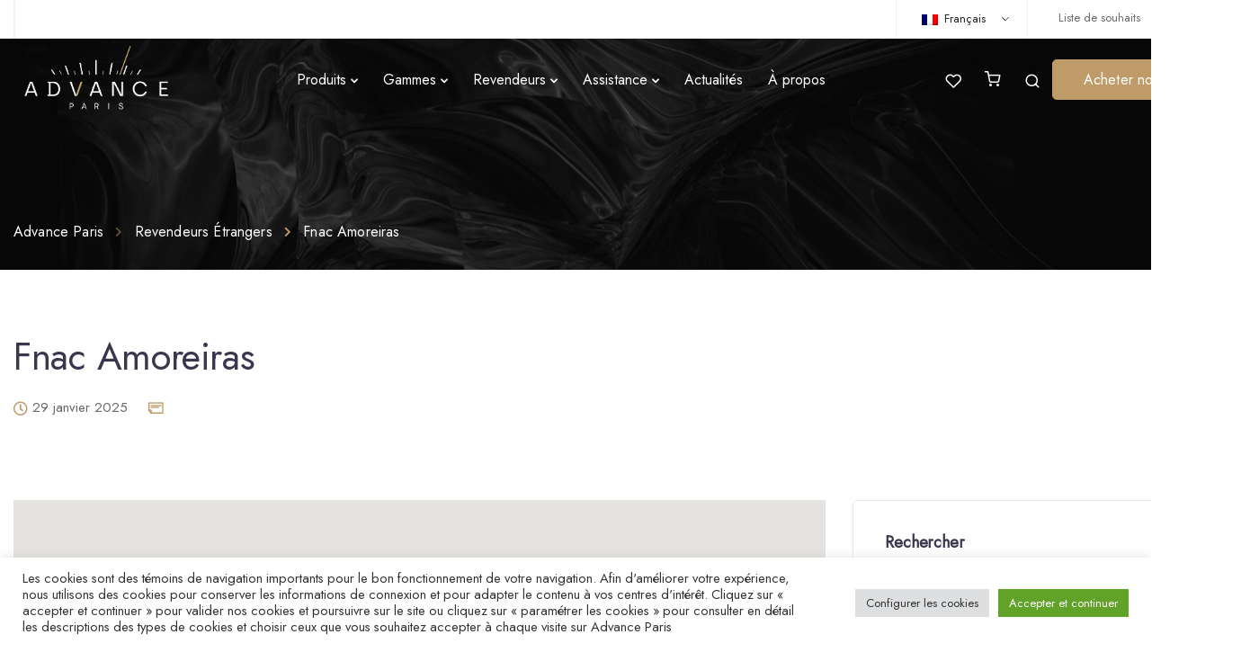

--- FILE ---
content_type: text/html; charset=utf-8
request_url: https://www.google.com/recaptcha/api2/anchor?ar=1&k=6LfwpD0jAAAAAOTnnNnqGaHeFNagHBfUzfSPFPu-&co=aHR0cHM6Ly93d3cuYWR2YW5jZXBhcmlzLmNvbTo0NDM.&hl=en&v=PoyoqOPhxBO7pBk68S4YbpHZ&size=invisible&anchor-ms=20000&execute-ms=30000&cb=6co6cjxpkkm9
body_size: 48858
content:
<!DOCTYPE HTML><html dir="ltr" lang="en"><head><meta http-equiv="Content-Type" content="text/html; charset=UTF-8">
<meta http-equiv="X-UA-Compatible" content="IE=edge">
<title>reCAPTCHA</title>
<style type="text/css">
/* cyrillic-ext */
@font-face {
  font-family: 'Roboto';
  font-style: normal;
  font-weight: 400;
  font-stretch: 100%;
  src: url(//fonts.gstatic.com/s/roboto/v48/KFO7CnqEu92Fr1ME7kSn66aGLdTylUAMa3GUBHMdazTgWw.woff2) format('woff2');
  unicode-range: U+0460-052F, U+1C80-1C8A, U+20B4, U+2DE0-2DFF, U+A640-A69F, U+FE2E-FE2F;
}
/* cyrillic */
@font-face {
  font-family: 'Roboto';
  font-style: normal;
  font-weight: 400;
  font-stretch: 100%;
  src: url(//fonts.gstatic.com/s/roboto/v48/KFO7CnqEu92Fr1ME7kSn66aGLdTylUAMa3iUBHMdazTgWw.woff2) format('woff2');
  unicode-range: U+0301, U+0400-045F, U+0490-0491, U+04B0-04B1, U+2116;
}
/* greek-ext */
@font-face {
  font-family: 'Roboto';
  font-style: normal;
  font-weight: 400;
  font-stretch: 100%;
  src: url(//fonts.gstatic.com/s/roboto/v48/KFO7CnqEu92Fr1ME7kSn66aGLdTylUAMa3CUBHMdazTgWw.woff2) format('woff2');
  unicode-range: U+1F00-1FFF;
}
/* greek */
@font-face {
  font-family: 'Roboto';
  font-style: normal;
  font-weight: 400;
  font-stretch: 100%;
  src: url(//fonts.gstatic.com/s/roboto/v48/KFO7CnqEu92Fr1ME7kSn66aGLdTylUAMa3-UBHMdazTgWw.woff2) format('woff2');
  unicode-range: U+0370-0377, U+037A-037F, U+0384-038A, U+038C, U+038E-03A1, U+03A3-03FF;
}
/* math */
@font-face {
  font-family: 'Roboto';
  font-style: normal;
  font-weight: 400;
  font-stretch: 100%;
  src: url(//fonts.gstatic.com/s/roboto/v48/KFO7CnqEu92Fr1ME7kSn66aGLdTylUAMawCUBHMdazTgWw.woff2) format('woff2');
  unicode-range: U+0302-0303, U+0305, U+0307-0308, U+0310, U+0312, U+0315, U+031A, U+0326-0327, U+032C, U+032F-0330, U+0332-0333, U+0338, U+033A, U+0346, U+034D, U+0391-03A1, U+03A3-03A9, U+03B1-03C9, U+03D1, U+03D5-03D6, U+03F0-03F1, U+03F4-03F5, U+2016-2017, U+2034-2038, U+203C, U+2040, U+2043, U+2047, U+2050, U+2057, U+205F, U+2070-2071, U+2074-208E, U+2090-209C, U+20D0-20DC, U+20E1, U+20E5-20EF, U+2100-2112, U+2114-2115, U+2117-2121, U+2123-214F, U+2190, U+2192, U+2194-21AE, U+21B0-21E5, U+21F1-21F2, U+21F4-2211, U+2213-2214, U+2216-22FF, U+2308-230B, U+2310, U+2319, U+231C-2321, U+2336-237A, U+237C, U+2395, U+239B-23B7, U+23D0, U+23DC-23E1, U+2474-2475, U+25AF, U+25B3, U+25B7, U+25BD, U+25C1, U+25CA, U+25CC, U+25FB, U+266D-266F, U+27C0-27FF, U+2900-2AFF, U+2B0E-2B11, U+2B30-2B4C, U+2BFE, U+3030, U+FF5B, U+FF5D, U+1D400-1D7FF, U+1EE00-1EEFF;
}
/* symbols */
@font-face {
  font-family: 'Roboto';
  font-style: normal;
  font-weight: 400;
  font-stretch: 100%;
  src: url(//fonts.gstatic.com/s/roboto/v48/KFO7CnqEu92Fr1ME7kSn66aGLdTylUAMaxKUBHMdazTgWw.woff2) format('woff2');
  unicode-range: U+0001-000C, U+000E-001F, U+007F-009F, U+20DD-20E0, U+20E2-20E4, U+2150-218F, U+2190, U+2192, U+2194-2199, U+21AF, U+21E6-21F0, U+21F3, U+2218-2219, U+2299, U+22C4-22C6, U+2300-243F, U+2440-244A, U+2460-24FF, U+25A0-27BF, U+2800-28FF, U+2921-2922, U+2981, U+29BF, U+29EB, U+2B00-2BFF, U+4DC0-4DFF, U+FFF9-FFFB, U+10140-1018E, U+10190-1019C, U+101A0, U+101D0-101FD, U+102E0-102FB, U+10E60-10E7E, U+1D2C0-1D2D3, U+1D2E0-1D37F, U+1F000-1F0FF, U+1F100-1F1AD, U+1F1E6-1F1FF, U+1F30D-1F30F, U+1F315, U+1F31C, U+1F31E, U+1F320-1F32C, U+1F336, U+1F378, U+1F37D, U+1F382, U+1F393-1F39F, U+1F3A7-1F3A8, U+1F3AC-1F3AF, U+1F3C2, U+1F3C4-1F3C6, U+1F3CA-1F3CE, U+1F3D4-1F3E0, U+1F3ED, U+1F3F1-1F3F3, U+1F3F5-1F3F7, U+1F408, U+1F415, U+1F41F, U+1F426, U+1F43F, U+1F441-1F442, U+1F444, U+1F446-1F449, U+1F44C-1F44E, U+1F453, U+1F46A, U+1F47D, U+1F4A3, U+1F4B0, U+1F4B3, U+1F4B9, U+1F4BB, U+1F4BF, U+1F4C8-1F4CB, U+1F4D6, U+1F4DA, U+1F4DF, U+1F4E3-1F4E6, U+1F4EA-1F4ED, U+1F4F7, U+1F4F9-1F4FB, U+1F4FD-1F4FE, U+1F503, U+1F507-1F50B, U+1F50D, U+1F512-1F513, U+1F53E-1F54A, U+1F54F-1F5FA, U+1F610, U+1F650-1F67F, U+1F687, U+1F68D, U+1F691, U+1F694, U+1F698, U+1F6AD, U+1F6B2, U+1F6B9-1F6BA, U+1F6BC, U+1F6C6-1F6CF, U+1F6D3-1F6D7, U+1F6E0-1F6EA, U+1F6F0-1F6F3, U+1F6F7-1F6FC, U+1F700-1F7FF, U+1F800-1F80B, U+1F810-1F847, U+1F850-1F859, U+1F860-1F887, U+1F890-1F8AD, U+1F8B0-1F8BB, U+1F8C0-1F8C1, U+1F900-1F90B, U+1F93B, U+1F946, U+1F984, U+1F996, U+1F9E9, U+1FA00-1FA6F, U+1FA70-1FA7C, U+1FA80-1FA89, U+1FA8F-1FAC6, U+1FACE-1FADC, U+1FADF-1FAE9, U+1FAF0-1FAF8, U+1FB00-1FBFF;
}
/* vietnamese */
@font-face {
  font-family: 'Roboto';
  font-style: normal;
  font-weight: 400;
  font-stretch: 100%;
  src: url(//fonts.gstatic.com/s/roboto/v48/KFO7CnqEu92Fr1ME7kSn66aGLdTylUAMa3OUBHMdazTgWw.woff2) format('woff2');
  unicode-range: U+0102-0103, U+0110-0111, U+0128-0129, U+0168-0169, U+01A0-01A1, U+01AF-01B0, U+0300-0301, U+0303-0304, U+0308-0309, U+0323, U+0329, U+1EA0-1EF9, U+20AB;
}
/* latin-ext */
@font-face {
  font-family: 'Roboto';
  font-style: normal;
  font-weight: 400;
  font-stretch: 100%;
  src: url(//fonts.gstatic.com/s/roboto/v48/KFO7CnqEu92Fr1ME7kSn66aGLdTylUAMa3KUBHMdazTgWw.woff2) format('woff2');
  unicode-range: U+0100-02BA, U+02BD-02C5, U+02C7-02CC, U+02CE-02D7, U+02DD-02FF, U+0304, U+0308, U+0329, U+1D00-1DBF, U+1E00-1E9F, U+1EF2-1EFF, U+2020, U+20A0-20AB, U+20AD-20C0, U+2113, U+2C60-2C7F, U+A720-A7FF;
}
/* latin */
@font-face {
  font-family: 'Roboto';
  font-style: normal;
  font-weight: 400;
  font-stretch: 100%;
  src: url(//fonts.gstatic.com/s/roboto/v48/KFO7CnqEu92Fr1ME7kSn66aGLdTylUAMa3yUBHMdazQ.woff2) format('woff2');
  unicode-range: U+0000-00FF, U+0131, U+0152-0153, U+02BB-02BC, U+02C6, U+02DA, U+02DC, U+0304, U+0308, U+0329, U+2000-206F, U+20AC, U+2122, U+2191, U+2193, U+2212, U+2215, U+FEFF, U+FFFD;
}
/* cyrillic-ext */
@font-face {
  font-family: 'Roboto';
  font-style: normal;
  font-weight: 500;
  font-stretch: 100%;
  src: url(//fonts.gstatic.com/s/roboto/v48/KFO7CnqEu92Fr1ME7kSn66aGLdTylUAMa3GUBHMdazTgWw.woff2) format('woff2');
  unicode-range: U+0460-052F, U+1C80-1C8A, U+20B4, U+2DE0-2DFF, U+A640-A69F, U+FE2E-FE2F;
}
/* cyrillic */
@font-face {
  font-family: 'Roboto';
  font-style: normal;
  font-weight: 500;
  font-stretch: 100%;
  src: url(//fonts.gstatic.com/s/roboto/v48/KFO7CnqEu92Fr1ME7kSn66aGLdTylUAMa3iUBHMdazTgWw.woff2) format('woff2');
  unicode-range: U+0301, U+0400-045F, U+0490-0491, U+04B0-04B1, U+2116;
}
/* greek-ext */
@font-face {
  font-family: 'Roboto';
  font-style: normal;
  font-weight: 500;
  font-stretch: 100%;
  src: url(//fonts.gstatic.com/s/roboto/v48/KFO7CnqEu92Fr1ME7kSn66aGLdTylUAMa3CUBHMdazTgWw.woff2) format('woff2');
  unicode-range: U+1F00-1FFF;
}
/* greek */
@font-face {
  font-family: 'Roboto';
  font-style: normal;
  font-weight: 500;
  font-stretch: 100%;
  src: url(//fonts.gstatic.com/s/roboto/v48/KFO7CnqEu92Fr1ME7kSn66aGLdTylUAMa3-UBHMdazTgWw.woff2) format('woff2');
  unicode-range: U+0370-0377, U+037A-037F, U+0384-038A, U+038C, U+038E-03A1, U+03A3-03FF;
}
/* math */
@font-face {
  font-family: 'Roboto';
  font-style: normal;
  font-weight: 500;
  font-stretch: 100%;
  src: url(//fonts.gstatic.com/s/roboto/v48/KFO7CnqEu92Fr1ME7kSn66aGLdTylUAMawCUBHMdazTgWw.woff2) format('woff2');
  unicode-range: U+0302-0303, U+0305, U+0307-0308, U+0310, U+0312, U+0315, U+031A, U+0326-0327, U+032C, U+032F-0330, U+0332-0333, U+0338, U+033A, U+0346, U+034D, U+0391-03A1, U+03A3-03A9, U+03B1-03C9, U+03D1, U+03D5-03D6, U+03F0-03F1, U+03F4-03F5, U+2016-2017, U+2034-2038, U+203C, U+2040, U+2043, U+2047, U+2050, U+2057, U+205F, U+2070-2071, U+2074-208E, U+2090-209C, U+20D0-20DC, U+20E1, U+20E5-20EF, U+2100-2112, U+2114-2115, U+2117-2121, U+2123-214F, U+2190, U+2192, U+2194-21AE, U+21B0-21E5, U+21F1-21F2, U+21F4-2211, U+2213-2214, U+2216-22FF, U+2308-230B, U+2310, U+2319, U+231C-2321, U+2336-237A, U+237C, U+2395, U+239B-23B7, U+23D0, U+23DC-23E1, U+2474-2475, U+25AF, U+25B3, U+25B7, U+25BD, U+25C1, U+25CA, U+25CC, U+25FB, U+266D-266F, U+27C0-27FF, U+2900-2AFF, U+2B0E-2B11, U+2B30-2B4C, U+2BFE, U+3030, U+FF5B, U+FF5D, U+1D400-1D7FF, U+1EE00-1EEFF;
}
/* symbols */
@font-face {
  font-family: 'Roboto';
  font-style: normal;
  font-weight: 500;
  font-stretch: 100%;
  src: url(//fonts.gstatic.com/s/roboto/v48/KFO7CnqEu92Fr1ME7kSn66aGLdTylUAMaxKUBHMdazTgWw.woff2) format('woff2');
  unicode-range: U+0001-000C, U+000E-001F, U+007F-009F, U+20DD-20E0, U+20E2-20E4, U+2150-218F, U+2190, U+2192, U+2194-2199, U+21AF, U+21E6-21F0, U+21F3, U+2218-2219, U+2299, U+22C4-22C6, U+2300-243F, U+2440-244A, U+2460-24FF, U+25A0-27BF, U+2800-28FF, U+2921-2922, U+2981, U+29BF, U+29EB, U+2B00-2BFF, U+4DC0-4DFF, U+FFF9-FFFB, U+10140-1018E, U+10190-1019C, U+101A0, U+101D0-101FD, U+102E0-102FB, U+10E60-10E7E, U+1D2C0-1D2D3, U+1D2E0-1D37F, U+1F000-1F0FF, U+1F100-1F1AD, U+1F1E6-1F1FF, U+1F30D-1F30F, U+1F315, U+1F31C, U+1F31E, U+1F320-1F32C, U+1F336, U+1F378, U+1F37D, U+1F382, U+1F393-1F39F, U+1F3A7-1F3A8, U+1F3AC-1F3AF, U+1F3C2, U+1F3C4-1F3C6, U+1F3CA-1F3CE, U+1F3D4-1F3E0, U+1F3ED, U+1F3F1-1F3F3, U+1F3F5-1F3F7, U+1F408, U+1F415, U+1F41F, U+1F426, U+1F43F, U+1F441-1F442, U+1F444, U+1F446-1F449, U+1F44C-1F44E, U+1F453, U+1F46A, U+1F47D, U+1F4A3, U+1F4B0, U+1F4B3, U+1F4B9, U+1F4BB, U+1F4BF, U+1F4C8-1F4CB, U+1F4D6, U+1F4DA, U+1F4DF, U+1F4E3-1F4E6, U+1F4EA-1F4ED, U+1F4F7, U+1F4F9-1F4FB, U+1F4FD-1F4FE, U+1F503, U+1F507-1F50B, U+1F50D, U+1F512-1F513, U+1F53E-1F54A, U+1F54F-1F5FA, U+1F610, U+1F650-1F67F, U+1F687, U+1F68D, U+1F691, U+1F694, U+1F698, U+1F6AD, U+1F6B2, U+1F6B9-1F6BA, U+1F6BC, U+1F6C6-1F6CF, U+1F6D3-1F6D7, U+1F6E0-1F6EA, U+1F6F0-1F6F3, U+1F6F7-1F6FC, U+1F700-1F7FF, U+1F800-1F80B, U+1F810-1F847, U+1F850-1F859, U+1F860-1F887, U+1F890-1F8AD, U+1F8B0-1F8BB, U+1F8C0-1F8C1, U+1F900-1F90B, U+1F93B, U+1F946, U+1F984, U+1F996, U+1F9E9, U+1FA00-1FA6F, U+1FA70-1FA7C, U+1FA80-1FA89, U+1FA8F-1FAC6, U+1FACE-1FADC, U+1FADF-1FAE9, U+1FAF0-1FAF8, U+1FB00-1FBFF;
}
/* vietnamese */
@font-face {
  font-family: 'Roboto';
  font-style: normal;
  font-weight: 500;
  font-stretch: 100%;
  src: url(//fonts.gstatic.com/s/roboto/v48/KFO7CnqEu92Fr1ME7kSn66aGLdTylUAMa3OUBHMdazTgWw.woff2) format('woff2');
  unicode-range: U+0102-0103, U+0110-0111, U+0128-0129, U+0168-0169, U+01A0-01A1, U+01AF-01B0, U+0300-0301, U+0303-0304, U+0308-0309, U+0323, U+0329, U+1EA0-1EF9, U+20AB;
}
/* latin-ext */
@font-face {
  font-family: 'Roboto';
  font-style: normal;
  font-weight: 500;
  font-stretch: 100%;
  src: url(//fonts.gstatic.com/s/roboto/v48/KFO7CnqEu92Fr1ME7kSn66aGLdTylUAMa3KUBHMdazTgWw.woff2) format('woff2');
  unicode-range: U+0100-02BA, U+02BD-02C5, U+02C7-02CC, U+02CE-02D7, U+02DD-02FF, U+0304, U+0308, U+0329, U+1D00-1DBF, U+1E00-1E9F, U+1EF2-1EFF, U+2020, U+20A0-20AB, U+20AD-20C0, U+2113, U+2C60-2C7F, U+A720-A7FF;
}
/* latin */
@font-face {
  font-family: 'Roboto';
  font-style: normal;
  font-weight: 500;
  font-stretch: 100%;
  src: url(//fonts.gstatic.com/s/roboto/v48/KFO7CnqEu92Fr1ME7kSn66aGLdTylUAMa3yUBHMdazQ.woff2) format('woff2');
  unicode-range: U+0000-00FF, U+0131, U+0152-0153, U+02BB-02BC, U+02C6, U+02DA, U+02DC, U+0304, U+0308, U+0329, U+2000-206F, U+20AC, U+2122, U+2191, U+2193, U+2212, U+2215, U+FEFF, U+FFFD;
}
/* cyrillic-ext */
@font-face {
  font-family: 'Roboto';
  font-style: normal;
  font-weight: 900;
  font-stretch: 100%;
  src: url(//fonts.gstatic.com/s/roboto/v48/KFO7CnqEu92Fr1ME7kSn66aGLdTylUAMa3GUBHMdazTgWw.woff2) format('woff2');
  unicode-range: U+0460-052F, U+1C80-1C8A, U+20B4, U+2DE0-2DFF, U+A640-A69F, U+FE2E-FE2F;
}
/* cyrillic */
@font-face {
  font-family: 'Roboto';
  font-style: normal;
  font-weight: 900;
  font-stretch: 100%;
  src: url(//fonts.gstatic.com/s/roboto/v48/KFO7CnqEu92Fr1ME7kSn66aGLdTylUAMa3iUBHMdazTgWw.woff2) format('woff2');
  unicode-range: U+0301, U+0400-045F, U+0490-0491, U+04B0-04B1, U+2116;
}
/* greek-ext */
@font-face {
  font-family: 'Roboto';
  font-style: normal;
  font-weight: 900;
  font-stretch: 100%;
  src: url(//fonts.gstatic.com/s/roboto/v48/KFO7CnqEu92Fr1ME7kSn66aGLdTylUAMa3CUBHMdazTgWw.woff2) format('woff2');
  unicode-range: U+1F00-1FFF;
}
/* greek */
@font-face {
  font-family: 'Roboto';
  font-style: normal;
  font-weight: 900;
  font-stretch: 100%;
  src: url(//fonts.gstatic.com/s/roboto/v48/KFO7CnqEu92Fr1ME7kSn66aGLdTylUAMa3-UBHMdazTgWw.woff2) format('woff2');
  unicode-range: U+0370-0377, U+037A-037F, U+0384-038A, U+038C, U+038E-03A1, U+03A3-03FF;
}
/* math */
@font-face {
  font-family: 'Roboto';
  font-style: normal;
  font-weight: 900;
  font-stretch: 100%;
  src: url(//fonts.gstatic.com/s/roboto/v48/KFO7CnqEu92Fr1ME7kSn66aGLdTylUAMawCUBHMdazTgWw.woff2) format('woff2');
  unicode-range: U+0302-0303, U+0305, U+0307-0308, U+0310, U+0312, U+0315, U+031A, U+0326-0327, U+032C, U+032F-0330, U+0332-0333, U+0338, U+033A, U+0346, U+034D, U+0391-03A1, U+03A3-03A9, U+03B1-03C9, U+03D1, U+03D5-03D6, U+03F0-03F1, U+03F4-03F5, U+2016-2017, U+2034-2038, U+203C, U+2040, U+2043, U+2047, U+2050, U+2057, U+205F, U+2070-2071, U+2074-208E, U+2090-209C, U+20D0-20DC, U+20E1, U+20E5-20EF, U+2100-2112, U+2114-2115, U+2117-2121, U+2123-214F, U+2190, U+2192, U+2194-21AE, U+21B0-21E5, U+21F1-21F2, U+21F4-2211, U+2213-2214, U+2216-22FF, U+2308-230B, U+2310, U+2319, U+231C-2321, U+2336-237A, U+237C, U+2395, U+239B-23B7, U+23D0, U+23DC-23E1, U+2474-2475, U+25AF, U+25B3, U+25B7, U+25BD, U+25C1, U+25CA, U+25CC, U+25FB, U+266D-266F, U+27C0-27FF, U+2900-2AFF, U+2B0E-2B11, U+2B30-2B4C, U+2BFE, U+3030, U+FF5B, U+FF5D, U+1D400-1D7FF, U+1EE00-1EEFF;
}
/* symbols */
@font-face {
  font-family: 'Roboto';
  font-style: normal;
  font-weight: 900;
  font-stretch: 100%;
  src: url(//fonts.gstatic.com/s/roboto/v48/KFO7CnqEu92Fr1ME7kSn66aGLdTylUAMaxKUBHMdazTgWw.woff2) format('woff2');
  unicode-range: U+0001-000C, U+000E-001F, U+007F-009F, U+20DD-20E0, U+20E2-20E4, U+2150-218F, U+2190, U+2192, U+2194-2199, U+21AF, U+21E6-21F0, U+21F3, U+2218-2219, U+2299, U+22C4-22C6, U+2300-243F, U+2440-244A, U+2460-24FF, U+25A0-27BF, U+2800-28FF, U+2921-2922, U+2981, U+29BF, U+29EB, U+2B00-2BFF, U+4DC0-4DFF, U+FFF9-FFFB, U+10140-1018E, U+10190-1019C, U+101A0, U+101D0-101FD, U+102E0-102FB, U+10E60-10E7E, U+1D2C0-1D2D3, U+1D2E0-1D37F, U+1F000-1F0FF, U+1F100-1F1AD, U+1F1E6-1F1FF, U+1F30D-1F30F, U+1F315, U+1F31C, U+1F31E, U+1F320-1F32C, U+1F336, U+1F378, U+1F37D, U+1F382, U+1F393-1F39F, U+1F3A7-1F3A8, U+1F3AC-1F3AF, U+1F3C2, U+1F3C4-1F3C6, U+1F3CA-1F3CE, U+1F3D4-1F3E0, U+1F3ED, U+1F3F1-1F3F3, U+1F3F5-1F3F7, U+1F408, U+1F415, U+1F41F, U+1F426, U+1F43F, U+1F441-1F442, U+1F444, U+1F446-1F449, U+1F44C-1F44E, U+1F453, U+1F46A, U+1F47D, U+1F4A3, U+1F4B0, U+1F4B3, U+1F4B9, U+1F4BB, U+1F4BF, U+1F4C8-1F4CB, U+1F4D6, U+1F4DA, U+1F4DF, U+1F4E3-1F4E6, U+1F4EA-1F4ED, U+1F4F7, U+1F4F9-1F4FB, U+1F4FD-1F4FE, U+1F503, U+1F507-1F50B, U+1F50D, U+1F512-1F513, U+1F53E-1F54A, U+1F54F-1F5FA, U+1F610, U+1F650-1F67F, U+1F687, U+1F68D, U+1F691, U+1F694, U+1F698, U+1F6AD, U+1F6B2, U+1F6B9-1F6BA, U+1F6BC, U+1F6C6-1F6CF, U+1F6D3-1F6D7, U+1F6E0-1F6EA, U+1F6F0-1F6F3, U+1F6F7-1F6FC, U+1F700-1F7FF, U+1F800-1F80B, U+1F810-1F847, U+1F850-1F859, U+1F860-1F887, U+1F890-1F8AD, U+1F8B0-1F8BB, U+1F8C0-1F8C1, U+1F900-1F90B, U+1F93B, U+1F946, U+1F984, U+1F996, U+1F9E9, U+1FA00-1FA6F, U+1FA70-1FA7C, U+1FA80-1FA89, U+1FA8F-1FAC6, U+1FACE-1FADC, U+1FADF-1FAE9, U+1FAF0-1FAF8, U+1FB00-1FBFF;
}
/* vietnamese */
@font-face {
  font-family: 'Roboto';
  font-style: normal;
  font-weight: 900;
  font-stretch: 100%;
  src: url(//fonts.gstatic.com/s/roboto/v48/KFO7CnqEu92Fr1ME7kSn66aGLdTylUAMa3OUBHMdazTgWw.woff2) format('woff2');
  unicode-range: U+0102-0103, U+0110-0111, U+0128-0129, U+0168-0169, U+01A0-01A1, U+01AF-01B0, U+0300-0301, U+0303-0304, U+0308-0309, U+0323, U+0329, U+1EA0-1EF9, U+20AB;
}
/* latin-ext */
@font-face {
  font-family: 'Roboto';
  font-style: normal;
  font-weight: 900;
  font-stretch: 100%;
  src: url(//fonts.gstatic.com/s/roboto/v48/KFO7CnqEu92Fr1ME7kSn66aGLdTylUAMa3KUBHMdazTgWw.woff2) format('woff2');
  unicode-range: U+0100-02BA, U+02BD-02C5, U+02C7-02CC, U+02CE-02D7, U+02DD-02FF, U+0304, U+0308, U+0329, U+1D00-1DBF, U+1E00-1E9F, U+1EF2-1EFF, U+2020, U+20A0-20AB, U+20AD-20C0, U+2113, U+2C60-2C7F, U+A720-A7FF;
}
/* latin */
@font-face {
  font-family: 'Roboto';
  font-style: normal;
  font-weight: 900;
  font-stretch: 100%;
  src: url(//fonts.gstatic.com/s/roboto/v48/KFO7CnqEu92Fr1ME7kSn66aGLdTylUAMa3yUBHMdazQ.woff2) format('woff2');
  unicode-range: U+0000-00FF, U+0131, U+0152-0153, U+02BB-02BC, U+02C6, U+02DA, U+02DC, U+0304, U+0308, U+0329, U+2000-206F, U+20AC, U+2122, U+2191, U+2193, U+2212, U+2215, U+FEFF, U+FFFD;
}

</style>
<link rel="stylesheet" type="text/css" href="https://www.gstatic.com/recaptcha/releases/PoyoqOPhxBO7pBk68S4YbpHZ/styles__ltr.css">
<script nonce="aufYhhOYrEzaOfvnjY-1sA" type="text/javascript">window['__recaptcha_api'] = 'https://www.google.com/recaptcha/api2/';</script>
<script type="text/javascript" src="https://www.gstatic.com/recaptcha/releases/PoyoqOPhxBO7pBk68S4YbpHZ/recaptcha__en.js" nonce="aufYhhOYrEzaOfvnjY-1sA">
      
    </script></head>
<body><div id="rc-anchor-alert" class="rc-anchor-alert"></div>
<input type="hidden" id="recaptcha-token" value="[base64]">
<script type="text/javascript" nonce="aufYhhOYrEzaOfvnjY-1sA">
      recaptcha.anchor.Main.init("[\x22ainput\x22,[\x22bgdata\x22,\x22\x22,\[base64]/[base64]/[base64]/ZyhXLGgpOnEoW04sMjEsbF0sVywwKSxoKSxmYWxzZSxmYWxzZSl9Y2F0Y2goayl7RygzNTgsVyk/[base64]/[base64]/[base64]/[base64]/[base64]/[base64]/[base64]/bmV3IEJbT10oRFswXSk6dz09Mj9uZXcgQltPXShEWzBdLERbMV0pOnc9PTM/bmV3IEJbT10oRFswXSxEWzFdLERbMl0pOnc9PTQ/[base64]/[base64]/[base64]/[base64]/[base64]\\u003d\x22,\[base64]\\u003d\x22,\[base64]/DqMK/woXCkcOlJwLCvMKDw5TDtGYFwoXCoWHDn8OdUcKHwrLCgMKQZz/DvkPCucKyNcKmwrzCqEJ4w6LCs8OJw4lrD8KwH1/CusKdRUN7w4/[base64]/Dp0QqV8KGSC3CqsO1D1BiPkvDg8OKwqvCoCAUXsOew4DCtzFuMUnDqy3Di28rwp15MsKRw6nChcKLCQQiw5LCowTCjgN0wrILw4LCulsQfhcWwobCgMK4JcKoEjfChW7DjsKowr7DnH5LbsKEdXzDqj7CqcO9woRKWD/[base64]/CqcKCQgrDvcO/wozCvS0wTsO+ZcOWw64zd8Ofw5vCtB0Uw6rChsOOMy3DrRzCm8KNw5XDnjnDslUsccKUKC7DvX7CqsOaw78EfcKIXgsmScKbw73ChyLDncKmGMOUw6TDs8Kfwosbdi/CoHnDlT4Rw51hwq7DgMKRw5nCpcK+w67Dthh+T8K0Z0QRflrDqV4MwoXDtXLChFLCi8OHwrpyw4kmIsKGdMOgUsK8w7lHaA7DnsKRw6FLSMOZYwDCusKWwo7DoMOmbxDCpjQKfsK7w6nCvU3Cv3zCuCvCssKNBMOaw4t2K8O0aAAgIMOXw7vDusK8woZma3/DhMOiw4jCh37DgSTDpEc0NsOUVcOWwoPCgsOWwpDDvi3DqMKTfsK0EEvDmcKKwpVZTkjDgBDDl8KpfgV9w5BNw6lcw51Qw6DCmMKsJ8OCw4XDh8Oeajo2wqcOw5E6ScO/L0pPw4t+wqzCvcOjUCYBA8OlwonCp8O/wr7CjigvLMOVCMOcTB08bCHCsGAuw4XDncKgwpLCqsKkw6DDo8KvwrUvwpjDhy8vw6cxDzBUb8KZw6fDoj/CiFvCpwRaw67CscOPFFzCjgxdWW/CqXfCu0YowpZtw53DsMKzw6/DmH/DucK4w5XCmsO+w6l8a8O3IcOUDQV6HVQ/bcKlw6BvwphZwqovw58Rw6E4w717w4XDpsOqNxlWwrNHSz3DlcKaNMKnw7HCnsKSGMOYSHbDghvCp8KSfCnCjcKRwqjCscOIT8O5VsO/[base64]/DksKJBcKQwpEid8OEwoHCgMOVw6vDnMKZw4TCqAXChknCrhJOYw/Dn2nDhyzCmMKjcsK1U0N8DlvCm8KLKlXDl8K9w6TDisO6XjQbwqbClhfDl8Kowq1Xw5ZrU8KyH8K7acK8YRTDmAfCksKvJ1xLwrB1w6FWw5/DuHMbXVItM8OKw61PRnbCmcK4fMKYAMKdw75Jw6jCtg/Cu0LDjw/[base64]/DjEjDs0oJPCh5RsKhwoASXMO6w4TDsSEwGsOlwpnCj8KGR8O/CcOtwoZsVMOAKD4PZcOAw5HCrMKNwoJFw5U9UFjCgwrDmcKXw5DDlcO3BQ9bVEA5P2DDr2/CvB3DvAR+worCoFrClAPCtsKjw7UFwrYOFWFrA8O8w5jDoS4jwq/Cjz9GwpnCnUMrw4ogw6ddw48AwqLClMOJCMO0wrNxQ0hNw6bDrlbCu8K5ZmRhwqDCniwVNsKtHQsHNBpjMMO/woHDjsKjVcK9wrHDvjTDvgTCjQgjw73CoArDuzXDn8KIYGQtwoPDtTrDvAbCjsKAZB4OcsKfw5xZCRXDusKTw7rCrsK8SsOGw4AfcQUTbSLCijPCtMOcPcKpdmzCtGR/YsKnwrlNw5BRwo/CksOMw4bCocKyDcO+YD/DhMOowrzCjWJKwoMdScKvw5VxUMOXIHjDjHjChCY/NcKzWWzDhMKDw6nCkTnDhnnCrcOwQDJfwpDCtH/CjULCm2NvLMK6WMOvIE7DoMOYw7bDpMKjTAfCsmscKcOgOcOrwrZQw5zCncOgMsKdwq7CvXzCvifCtkUWdsKOCjElw5HCq197R8Oow6XCjWTDiX8iwqFww74kBRPDtVbDnUzCvQ/DhX3Ckg/[base64]/Dsn/DuDjCv8ORw6DDtcKWCEfDkxVgwo8yw75BwoBLwo5qe8KvIkZaAH/DoMKGw5J/w74GGsOOw65pw5XDrTHCt8OyasKnw4nCkMK3DcKIwr/CkMOxZsOyRsKLw5DDnsOnwrsewoQLwonDlkw4wp7CqRDDqcKjwpp+w5DCoMOuSGzCvsONEAjCg1vDvsKKMA/CtMOqw5nDnls2wrpTwq9aFMKFXldJThYGw6tbwprDsiMPU8OWHsK1XcOtwqHCmMO1BhrCqMKkdcKgHcKww6IZw5ttwprCjsOXw4l+woHDgsKewoUsw4bDrU7CnQABwoc8wrZXw7LCknRaX8OIw4HDusOyZ00OQcOSw4R5w4XCnE00wqfChMOxwrnCn8KWwo/Cq8KzSMKBwoltwqMLwqlww7LCiDY5w5DCgQbDqULDkAlTL8Oywr9Nw4MJAsKfworDmsKceQvCjhkpSTrCusO9CsKZw4LCigTCp05JcMKPw6tww5BiNjUKw6PDhsKJesOBXMK3wrJowrbDojzDk8KgJBbDogPCqMKgw4pvImTDhkxHwpRRw5Q/[base64]/DvsO6a8KbacOPWW3ChG/[base64]/[base64]/DtgcFw4LDmcKxw5oSw6xGSEnCqcKDw47CjMOlYcObXcKGwr52wosFLFTDpMK/wr/CsDYaYX7CnMOMc8KMwqdMw6XCrxNcEsOxZ8OpOEzCnBMFHHvDvG/DisOVwqA3ccKYccK6w5pEHcKFL8Olwr/CinjCjMKvw4sle8OgFTY2L8Oww6bCvsOSw4fCnVN0w5Vtwo7Cp0QkN3Zdw4vCni7DugEMZhReNzFfw5/Dkz95AhxfacKnw6F/w5TCisOJWsONwr9CH8K8EMKXeVpxw67DkiDDtcK9w4XCiXfDo3HDpTEbfQ4tay4XV8Ktw6UywpJWcQkOw6fChjhPw67CpHFowohfeEbCkmoUw4bCisK/w6JMDVrCtWTDrsOeGsKnwrLDm3MxJMOkwovDrcKqNkskwo7DscOeZsOjwrvDvTnDpXg8cMKGwrXDgcOvesKTwpxbw4cwJHTCrsKsOB9sei7CpnLDq8Kjw4XCqsOIw6LClMOOZMKEwqrDpUTDmA7DnHcfwpDDocOnaMOqF8K4MWgvwpATwqIHdh/DgEpTw6TCh3TCu0RKw4XDsCLDgQVpw7zCuyYZw6o2wq3DgBTCi2dsw5rCgjlmLlcuTFTDmGIjNsOjDwbDvMOlGMOLwr5zO8KLwqbCtsO5w7vCnB/CoHc/PSY0KHcvwrrDhDtACAvCunUGwo/CqsO5w6RAC8OlwpvDnkYzJsKYGTHCtFnDg0ILwrXCscKMFh5rw6nDiDnCvsO8McK/w5IVwqczw5Qad8ORFsK+w5jDkMK8FzJdw4bDhcKFw5o1csKgw4fCjBrCiMO0w48+w6HDpMKYwoLCq8KCw7LCg8KQw4lNwo/[base64]/esK+HSdQbh5Vw6fDjcKmwrHCgXlxGBHDmTN7FcO9X0J+YybClFvDgXFRwqA2wqVyfsKZwpM2w5IOwqM9RsODVjIoMj/DonDClg8bYQwBZx3Do8KJw7c0w6/[base64]/MMO6wq3Cn8KAYcOlw64/[base64]/Cu8KPw6fCgGHCicK9VMKUdsORwrvDmWVKaUV7R8KOQ8KNXsK3w7zCg8KOw5Zbwrszw4/Dkw1cwp7CqHXCllnCnnjCpn06w7XDg8KRJ8Knw5pkbQl4wqvCmMOmcGPCs1QWwr1Yw5kiNMObUhELd8OsaUTDmAQmwqgzwq3Cu8Kqe8KaZcKnwo9TwqjCi8KzScO1SsK2QMO6FkQSw4HCkcKeKSLCs2PDvMKcCXAvLS1ADRrDnsOyOcOHwoUKEMKkwpx/PGfDuAHCqW/CjVDCk8OtXjXDhsOFOMKBwrB5XMOxMDvCjsKmDh0SXMKlGy5fw4tqQMK7fy/DksO3wqvCli1wWcKQADgzwr03w4zCh8OHWsKIQ8KIw79CwrnCk8Krwr7DpiI+O8OWw70ZwrjDpFl3w67DqDjCk8KNwo8SwqnDtzHCqTVvw5BeXsKNw5PDkm/ClsKJw6nDrMOVw5tOE8O6wrIXLcKXaMOxVsKEwqvDmixEw5MLYBohGW42TynDrcOlLh7CsMORasOwwqDCkhzDlsK9RhA4W8K/[base64]/CgFzDq8OBRyphw6Zne0Bjw6bDn8OawrB+wq0Pw5McwrnDqx0AVFPCrVQ9ScK+BcO5wp3DjiXCgRbCtCQHdsKHwqAzKhLClcKewrLDmjLCscO6w5DDkgNdJjzDv1jDvcO0wrZ4w63DsnlFwprCuXgZw73DlWkzM8KdGMKEIcKDwqILw5rDvsO3GGvDiAvDvTjCn2TDnR/DgEDCmVHCqMK3PMORP8OeMMKzRX7Cu2VawrzCsmA0NGE7M0bDq0vCqAPCjcKpTkxGwrt3wrh/w4fDucO9WEILwrbCh8OpwrzDhsK3wo/DkMO0UXrDgDQMD8OKwqbCs1tWwpVXbXrCrh5ow7nDjsK+ZBDClsKOZsOdwoXDhhkKKMKcwr/CpRlDGcOXw6wmw7xVw6PDswvDsnkPNMODw6kCw6EkwqwcWMOpFxjDpsKzwp43bcKresKgAmnDksKcCzElw4A/w7nCnsKyVDfCtcOrRcOoN8KBesKqZMKzD8KbwojCoQVDwqZyUsOeDcKUw6xxw5J2fMORSMKCVsOoMsKuw6o+L0XCuVjCocKnwrfCt8K2f8Kmw57DpsOWw79REcKXFMORw6wmw6BRw49pwql/wovDp8O2w4bCj05/R8OsCMKvw55XwpfCp8Khw7AmUT5Dw4jDul83KR3ChyEiPsKcwqERw4DChTJXwrvDom/DvcKLwo3CpcOjw5DCsMKTwqBQRcKpDy3CrMOQNcKOYsKOwpIrw4DDglozwrDDt1lbw63DrEtcUA/Ci0nCjMKpwoDDncO7w7xmMXJLw6/Dv8OgYsK7w6UZwpzCvMOmwqPDuMKcNsO8w4PCn0chw44NUAsnw6ssQsKJQRN7w4YYwqHCnU45w7HCp8KLHhc9RSvDtzLCi8O5w43ClsKhwpZQBgxmwonDvzjDnsKEBGNkwofDh8KFwqIwbFEow6XDr2DCr8Kow48XeMK9bsK6wp7DlinDusKewoIDwrI/BMKtw58wTsOKw5DCj8K8w5DChEjDrcK0wrxmwpV5wpBpVcOjw55NwrLClUNUKWjDhcOzw58PSD0kw7vDriTClMK4w6l0w7/Dtj3DlQB7eETDmE/CoHEoK2LDqgfCuMKkwq3Cm8Klw60QRsOOVcOHw63DjgDCs0vCgDXDqgLDu3fCmcOYw5FFwo5Bw4RwPSfCqcOkwr/DicK4w6jDpUrCnsKFw5dLZg1wwph6w7VGaxDCr8Olw48qwq1SMwvDt8KHQMKlYkAdw7MIOxHDg8KLwq/DrMKcT1PCvFrCv8OIJMOaBMOrw6LDncKLB2hkwofCisKtUcKDEj3DjHrCn8O1wr8UOXXCnR7CjsO/wpvDhHA/M8OLwpgKw48Twr81bjFLKDAZw5rDtR45IMKLwrEdwp5twqvCpMKmw6zCq1UTwoMIwpYTPksxwolhwocUwozDlBJVw5nCsMO/w7VSXsOnfsOcwoQtwqHCrELCtcOmwqfDncO+wqwHV8K5w64LX8KHwrDChcKOw4dLcMKQw7BCwqvCvnDDucKXwpoWHcKLeHk7wqjCgMKjXcKmYV5td8Ouw5ZgcMK9dMOVw7YKNGE3Y8O8OcKMwpB9HcOGV8Onw5JFw5XDhDbDl8OFw4vCrF/[base64]/DiVEjQznCvwzCmiYvBj9fwodww5jDnsOew681WMKMa2xAAsKVHsOrZMO9woJywrENGMOsAFhnwpDClsOFwofDth18YEjDijJ4fcKHRi3Cu0rDtDrChMO2Z8Ogw7/CsMOOUcODbFvClMOqwoJ1wqowSMOjw4HDhBrCq8KBRA5Uw4o9wrLClALDnA3ClQhQwpFkPB/Co8OcwqbDiMKfTMO+wpLDoiXCkh5fZkDCgkQyd2ouwoDCu8OkcsOnw74ew4TDn0rCosOPQV/CpcOkw5PCvkIYwotmwqXCnjDDq8OPwqIiwq4OUxjDkgPCl8Kbw7ccw7jCgcODwo7Cl8KBTCRgwoLDmj4wPk/Cj8KiCcOeHsO0wqFKZMOgJ8KfwosbOU13RVxcwpjDlmHDpWUDF8O0WW7DlMKQJ3XCqMKyK8OYwpBbGkDCrCxeTjbDukJiwqZwwrnDhTUuw5IyecK5WH9vB8OZw69SwqpoUTl2KsOJw587asK7XsK1W8OxOzjCmsOIwrJ8w6rDqsKCw5/Dk8OOFxDDkcKZdcOOLsKsXiDDkjjCr8K/w53CjcKow51mwp7Cp8OVw7vDpMK8WnRvSsKFwoFowpbCikJ9JXzDkUchcsOMw77Dt8OWw74/e8KOGMORM8Krw4TCp1tWdMOYwpbDqgbDq8KQYgQyw77DpAQ2QMO0OF/DrMKYwoEVw5d4wrrDiAV9w6HDvsOqw4rDmENEwqrDpMO4Ll1EwoDCnsKUYcKawol3bk14w4czwrDDjlZewonCmA1AdCbCqRvChyTCn8KIPsOowpQmSHvCqRHColzDmx/[base64]/[base64]/DkBJAwqUPC8O8wofDj8KvRVMEwpPCj8OlbMONUWJkw4RcMMOhw4pqDMKrb8ONwqIWwrnCiCQGfsK+fsO4aUPCkcOaBsOew57ClVMzKEgZG0ZyKDUew5zDkSlTYMOkw7HDtcOtwpDDjsOOSMK/wofDt8O3woXCrg9gbsOaRS3Do8Oqw7wFw4rDgcOqDsKmZhDDnBPCg1dRw6LCr8K3w75ME007OMKHGE7CscK4woTDv38tX8OvVyjDmHNtw5nCtsKiaCbDiXhxw6bCsivDhyFPGBLCkykFMTkhC8KMw5PDsj/Du8KQelRbwqxrwrzDpFBbFMOeI13DsHY+w4vCjgoqQcOxwoLCmQ5RLWjCm8KSCzxWQC/Chkhowr5twos8U0tmw596EcKdfMO8MXEXU3lvw7bCocKta2/[base64]/[base64]/w6/CpQPDt3V1bhLDt8OPwo0+w67CmxvCrsObecOUJcK4w4TCssOGw4JHw4HCpW/DrcKmw47CiWDChcO/ccO/L8OKRgnCssKoRsKZFE4LwoJuw7vDslPDssKcw4B1wqBYZVItw7nDr8O3w73DmMOswp7DlcK2w40UwoFXEcKhUsKPw5HCgsKhw6bDrsKrw5Q9w6bDk3RIPGtze8OQw5Ifw7XCmGPDkD/[base64]/Cqxt7w6bCp8Kxw6E5CcONKsOXLMOTc1VrR8Opw67Co3AoR8OvVH80cSjCo1TDsMKPNFlow4XDgGR9wrBEPzLCuQBrwpbDry7Cnkp6Sl9Ww4rClWpWZcO6wpMkwpTDmyMlwqfCqzFqdsOvXMKQFcOSOsOALW7CtTZNw7XCqiPDpAFrXsKMw7MEw4/DkMKVdsKPNiPDucK3ZcOid8O5w57DqMK/aRZxLsOfw7XCkUbCiUQwwpQeYMKcwrnDt8KzFRddRMKEwrbCrWtNasOyw6zCv3bCq8O/w7pPJ2NVwpjDu0nCnsO1w6Uew5PDs8KdwofDrksBT3DCksOMMcKIw4TDscK6wq0Nwo3Cs8KeIizCgsOzeQPCu8KidCnCtwjCjcOEeRfCsD3CncKJw4J/JsK0a8KrFMKCNTLDh8OSb8OAFMO4R8KgwpbDhMKiWx16w4XCicOdKEnCtMOOSsKPC8OOwptMwq9ad8KEw63DqsOtYcOyFRDCn1zCoMOcwrUQwqMGw5lvw4nCm1/DqUjDmTrCqwPDgcOdSMO3wqTCpMO0woHDhMO0w5jDqGEJA8Odf03DkAESw5bCtD1mw7t7Y2DCtwrDg3PCp8OaJMOBBcOCbsO5aBQDMFgdwo9QM8K1w57ColoOw5sRw43DmcKiXcKbw5xfw7bDkwnCuh0TEV/DkWDCgwgSw5JMw5NPZEXCgsOBw5fCiMK3w7QOw7PDsMOXw4dAwq0GTcKjMcOwCcO+YcOewrLDu8O7w7/[base64]/JMO9wrhyIFgtcnBZRFxkFcOdI1rDrErCvzRNw5F9wqLDl8OBKHRuw5JYacOswpTCgcKcwqjChMOlw4rCjsOtDMOCw7oFwpXCjmLDvcKtVcKOUcOJWC/Ds2t1wqYiTsKGw7LDvmFdw7gBWsOgUjrDm8Oswp0QwqfCtDMPw4rCi3VGw6zDl2QVwqs1w4dKBmHDkcOHLMOfw54mwojCtMKgw6HDnGjDgsKta8KPw7LCl8KDWMO/w7XCjGnDnsOqSlnDvlsDUMOgw5zCgcKNI0NBw4RowpEAICEvbsOHwrbDmMKhwpfDq3XCkMOaw41+DjfCuMK/[base64]/CsQZFw5DDtcOTCRjDhHhORcK4ZxnDlBYXAApoKsO8ERwSbHDDpEvDg3LDucOXw53DtMOJZsObBCvDrsK3OU9XGMK6w692HhPDjnpZB8KKw7jCicK9bsOWwoHCj1nDu8OzwrgdwojDozPCk8O2w44fwroPwo/DnsKwHsKAw6hiwqnDlQ7Djx1hw7nDjgvCuCXDjsKGEcOoRsOqBSRKwotRwrwEwr/DnikQQCYpw6drB8K7AksKwq3CkXAFEBXCl8OpVcOmwpVPw4XCgcOAXcOmw6PDrcK8WQnDp8KsYcOXw7bDqX5uwpwtw7bDjMO3Y2wawoTDvD0jw5XDnhDCnFM+VFzCosKCw5jCnRx/w6/DqMK8BEdPw6zDiCAJwpHCuEkgw5rCn8KCScOCw5FQw7U0RsOpHDPDqcOmb8OQfjDDlXtVE0IsIlzDulRgA1zDtcOYK3Biw4JMwoMqH0geN8ODwo/[base64]/CvcKowq0KGcOKIisawoBQw4fCkMKOaTEwBD0Tw5l7wqQdw4LCq0LCo8OUwq1+I8K6wo3DnhLClB3DksKieDrDjSlrOTrDssKcYxk/ODjDvsOdZhBrUcOkw79KGMOnw7/CoBPCkWVcw6ZaF1Z7w64/RGTDtWDCkQTDmMOnw5LCqiNuLXTCr14NwpXCh8OHTD12OBDCsDY4dcKywozChmfCrB3CqcOVwqjDpx3Cv2/[base64]/DjsKpw5jCnhx0w5zDu8K+woF/dGlAwrHDpyXCniJUw6vDkjLDjDRbw6nDiDjCi20nwp/[base64]/DknnDmTXCqcKyw4TDtSxXTjQ6wpDDiQtbwoJlw40gOcOhWSTDgsKYVcOqwopWY8ORw43Cn8KAdhTCuMKnw4x7w5LCosOyTikmJcKzwo/DuMKfwrw4D3VNFztPwpnCs8KzwoTDl8KGSMOaCsOFwrzDqcOhU3dtwplJw5tkd39Mw7nCixzChSVhLMKgw71GJE0PwpbCu8ObOjrDr3ckdCFKYMK5YcKSwovDl8Onw6Y8V8OUwrbDrsO/wq92B0EqW8Kbw6VhU8K8AUnDpl7Do0ULWcKlw5rDpn4ma0EkwpHDnWEgwoDDhjMdVmcPAsKKWwx5w6vCs0XCjMK5IMKuw7zCnmUQwptgYyoMXj/Du8K8w5JYw63Dp8OEZE5PUsOcWiLCrHDCr8KUYEB1IG3ChsO3BB1vIQoPw74bwqPDlj7DvcO5B8O8fRHDv8OfLAzDgcKBJzwcw5TCmXLCkMOAw4LDoMKcwpQpw5bDl8OJZS/Dp1XDjExQwoMpwqTCv2pXw7fCr2TCj0AbwpHDnQw5bMObw7rCq37CgCNBwrsEw6/[base64]/w6nCjz56wq1INsKOw5NQwpRswpfCosOnPsKzwow0wrQBYA3DgMOtw5zDsgQBwrbDu8KaDMOwwqomwp/DllDCrsKww5DChMK1Nw/[base64]/DucKzw7lLw6vCmcOvIcOPwq/CliU9wpnCjMKyw5QjPU9zwqjCvsOhYkJHGjbDr8OMwpDDhgV+N8OuwpnDjMOOwo3CgcKJGQfDrETDkMOfEcOyw70/TEoidBTDpVlMwrLDlGgiYcOswpPDmcOpUCJCwrMowprDiBXDqHJYwpIZWcOdCxB/[base64]/[base64]/[base64]/CtsK/FsOVTBAKw5LDm3jDrkozTFnDnwDChcK5w73CsMOjeExawq7Dv8KtR0vCnMORw511w7cRSMK7KsKPFsO3w5sNcsKhw4otwoPDs0RKKWtBJ8Oaw69UGMOVQx4CO00kUsKpMcO8wq0+w6YowpddVMO9McOTJ8OHfXrCjD5vw4lAw6rCksKRcDNIMsKDw7Q1J3XDkm/CqATDiTpaEgPDrxQXDcOhMMKtGn3CoMKVwrfCgW/[base64]/DjAQeX04Dw7HCk8KqEzNEVibCsMOsw5kxUCAgBSXCtMKEw57DscKtwofDsxPCuMOrwprCt05Cw5vDlMO4wqbDtcOTek7Cm8KBwqpfwrwOwqTCnsKmw4Zbw4UvKz0YScOfPA7DhBzCqsO7QsOoaMK/[base64]/DnAzCo3LCvSZlw5fCkMKtEELCvT02QR/DncK9XMKAIEzDjh3Dv8KHRMKjOMOfw43DsFh0wpLDqcKzMy46w5DDpFLDuHRxwoxKwqzCpmRxIV/[base64]/[base64]/Cu8OcI308wq7DoUTDlC/Dp37Cr11sw51Vw4Ulw49yN3t4Rk8jKsKtAsOjwqZVw5jCvUIwMxU9woTCrcOyaMKEXnUfw7vDgMKRwoDChcO7w4EgwrvDm8K3J8K9w4TCo8Oucgc3w4TCil/CnxrCo0PClRbCsTHCoS8Zezgfw5NewqLDlhFvwr/[base64]/SsOhF3/ClmDDtXHCs8KdO8OZwqJ0IMOqw4wQVsO6c8OdXATDpsOMGh3Dmy/DtcKXRCbCgyphwqsdwofCm8OSIzLDncKpw61Fw5XCrFvDvz7Cm8KEJRY8VMK/NsKxwqzDrcKQUsO1RGhoGQczwq3CtzDCpsOmwrbCvsOsVsKlDwXCmwYnwr/CusOHwprCmsKuGS3Cl1gyw47CqsKZw7pWSDHChHMtw6x4w6fDng1NBcO1SDvDtMKRwqRdewxwbMKjwq0Iw5DCkcOKwoQ7wqfDqwEZw41gHMObWMO0wpV0w47Dt8Oawp/Cjk5sPUnDhE53FsOuwqXDpEMFBsOhMcKcwoXCmUN2FR/CjMKVKzvCpxAdLcKSw6HDusODMFPDvj7Ch8O5M8KuJmzDjMKYFMOfwrPCoSpAw6vCsMOhScKPYMKWwqvCvysOTh3DjgvCshNtw5Uiw5bCosO0NcKBfMKEwrhEOExmwq/Cr8KBw6fCgMOlwrEIGTZhHsOpB8Oiw6RDW0lTwrR3wrnDvsOgw5MswrDDlgp9woLCnG0tw6XDgcKTCVjDmcOfwpxtw4PCoivCrETCjsOHw65JwonClVPDk8O1wohTUsOPZV/Dm8KOw5R5L8KBZMKowqtsw5UPBcOrwolvw5IgDQ/Crz8VwoJ1fGXCgBFuPivCgBfDgU8IwpVYw47DnVpibsO2XMKMOBrCv8OhwpvCgkkgwpTDvsOCOcOcJMKoeV0RwovDucKZGcKkw6F/wqYiwrnDgD3CuxJ5YlkCQMOrw6ILb8ONw7TCqMKXw6kibh9IwqLCpDjCpcKnTHVgAgnClHDDlBwNf014w5HDkkd5L8KqaMK/fRvCp8KDw4rDrUrDhsOuMRXDpsOmwrA5w7s+fxNqehHCrsOdNcOUWGdzLMKgw7xRwrfCpR/DowlgwojClsOgWMKWGnbDkhxhw4pfwqnDkcKBTXTCrVBRMcOywqnDn8OaRcOBw4nCp2bDrhMNTsKEa35SXMKPasKHwp4cw7IIwp3Ch8Ksw6fClG0Xw4XCkk9RYsONwowDIMKkFEErf8Oow5/DsMOqw4/Dpm/CkMKswqXDqmfDvV/DjD7DiMOwAEzDvWLDlR/CrUBHwrxewrdEwobCiQUpwq7Csmtywq3DgjDCt1DDhynDqsOAwpsQw4fDrcKWSBnCrm7DhyYeUWHDiMKDw6vCm8OuKMOewqoxwobDlB0Uw5/Co1p8YsKLw7TCncKJGMOewrIhwofClMODXMKdwq/CgBvCgMKVHSRaLSEsw47CpzHCjMKpw7pUw5/CisK9wpPCm8Kww60FCyIYwrQnwr83JB8TZsKWdAvClRtpCcOFw7khwrd3w57CoFvCgMOnIwLDvcKjwrQ7w5YUDsKrwqHCnX8uKcKOwrYYX33CkFVvw4XDu2DDhsKjAMOUKMKMGsKdw4oew57DpsOeNsOJw5LDr8OvDyY/w4cjwovDv8Ozc8KowqtHwpPDtsKewpsFAUfCmcKKfsKtKcOUdSd/w6NxMVlmwq/DscKJwo1LYMKgLMO6KsKTwr7DmWjCuSBkw5DDlsKiw5bDlw/[base64]/[base64]/[base64]/CsVvCuMOkwp0BUsOqFsKdwpo/AMOKRsOQwpnCqhswwr0eUzrDq8KPYMO1K8OtwrJ6w57CqMOhYj1nd8KED8O+ecKoBgt6PcKLw6jDnBfClcOdw6hlVcKnE2YYUsKYwrrCrMOgYsOGw7suVMOWw4QaI23Dj27CicO0wo4/U8K0wrM7CiMFwqQ4U8KEGsOow7I8Y8KrEGkkwrnCmMKrw6Few43Dh8K1JkzCi0/Cq2U5O8KLwqMPwqvCsnQ6RTkpF2J/wogsBl1UKsO+PkxGN3jCkMO3NsORw4PDtMKHwpfDlgN/HcKwwrDDp1dsO8Ocw792N3DDkw1yXBgsw4nCiMKowoHDm0zCqiZ5J8ODfn8bwp7DtmdrwrXDmAHCr3RdwpPCrzQjNzrDvVNnwqPDjDrClsKnwogBZsKVwohneA7DjwfDjh1yLMK0w58QXMOsIw8KHAh4ADDCp20AFMOrDsORwo0PLi0kwqA8woDCkXtYFMOsacKuOB/DqCpQUMO0w7nCo8O6HMO7w5Vbw6DDgS86Cls4McO/JkDCl8OVw4gjF8OTwqQVMCRgw4bDr8O2worDicKqKMKhw6gjWcKqwpjDoi/DvMKYOcK1wp01wrzDjGUWazXDlsKoCkYwF8OgXhN0MijDrj/DscOXw7LDgSooYBhsHXnCtcKcS8OzOQoPw4wIMsO9wqp1NMOaRMOow4NKMkFXwr7DkMO6FTnDmcKYw7NKwpfDssKtwr7CpxjCpsOvwrRgaMK9RHzChcOlw5jDrgNxBMO5w4V3woDDkSs4w7rDnsKDw6fDqMK4w4U8w6XClMOfwoFzXB5LFhYbZA/CiTtoNlMoRysQwpo7w69EVMO1w5EUJT3DvcOuMsKwwrIow7oOw6nCpcKBZDQRJUvDkVMDwoHDjBs7w7bDs8OqZMKWAgvDsMOvRlHDh2gudxjDiMKfw68iZcO2wo0hw6Jowqlgw4PDusKJRsO/wpU+w4oTbMO6JMKSw4TDo8KED2lSw5XCinMLb05+E8K/biZuwprDo1bCvDxgVcKUW8K+Yj3CrkvDkcOCwpfCg8Okw5B+I1vDiCB4wptiWREXAcK5ZF1oPl3CjwBaSVQFeH96XnQvGSzDnyQjSsKrw6B0w6rClMOwD8Onw7kcw7wjR3jCisO8w4NCGz/CjzFrwpPDqMKAFMOmwrx1C8K6w43Dv8Orw47DjD/[base64]/CkMKEeQlbPMK9w6HDocOIw7rDhcKaTBvCr8KMwqzCnV3DuXTDojVHDBDDosOjwqY/LMKDw7pwF8OFacOMw40dE2XChwnDjR3DqGrDjsKGMwjDmzcTw4fDhgzCkcOvAX4Sw57CnMOfw4IowrIrLCRleQZwM8OMw7JOw6tLw6/Dvixiw5Fdwqh8woZOw5DCgsK3DMKcPkxHC8OtwroIM8KAw4XDisKfw7NwAcOsw5VWD3JWbcOgQgPChsKfwrRlw7Zxw7DDgcOVIcKubnvDp8ODwpAIMMO4RQYLHcKfZjYSMGdGdcKFSnHCmhzCpRZ2BnzCtjUpwpBHw5M2w4jCqcO2wp/Ci8KZPcKDNG3DnWnDniUzKcK+WsK7ZQMQw7PDnQ1YeMKUw4BnwrQLwrlCwqkdw4/DicOYS8KWXcOldjYYwrJVw7Y2w6LDkyorAGzCrlxmYFNBw7o5NxI1wqhHTx/DuMKMEgYZHE0+w6fCrRxNZcKdw4YPwp7ClMOdEkxLw43DjzMowqJhA2XCmlQxbsOBw4o0w6vCs8OLTMK+HTrDhXh/[base64]/DhVR/w4Z9w4PDn8K2w5TCkREhw6DDtsOgKcKYw4vDusOOw6AMFwQrBMKIf8K+IFA9wpIWUMOIwqPDsUwtDyvDhMKgwowmacKhOALDg8KsPn5swopvw47DrUrCqFUTACrCj8O9I8Obwp5bbBJERhgsUMO3w4V3MsKGbsKhHmZmwq7DmsKHwqQsG2TDtD/CmMKwZntvHcK7TCHDnHDCr2BedxMPw6jCt8Ktwp/[base64]/w4fCkMOzw5nDtyTCuULDoRMxMcK8wpodwq4Uw5V6XMO7Q8OAwrPDgMOoejPCllrCkcONw6PCsl7CjcKWwod9woldwqMzwq9KbsO3cVLCpMORPHZ5KsKLw6h7R3chw4Jqwo7Dr2xlX8ODwqspw79RLMOTecOQwo7DkMKUYGPCtQzCoUXCn8OEAsKtwpM/SSDCoDjCv8OVwoTChsKHw6HCrFbChsOTwp3DocOmwoTCl8K7PsKnZUAOFibCl8O2wpjDqxxPAk5hFsOdOgU1wrfDkj/Dm8ODwrXDrsOmw7/[base64]/CvcK3wqTDm8ODDMO5BjYIw4Vhwphgw6/DtsOCw7NbEMOnaXVmLMOHw4tsw6gPUVh9w4sLC8KIw4Jdw6TDpcKjw60ww5jDs8OneMOvHsK2Q8O4w5zDiMOQwp0YaRAYUE8XT8KFw4HDosKdwrfCpsOswopDwrcUBHcCcyzCiSR5w54nHMOxw4PCtivDhMK/BB7CjcKiwpDClsKKBcOow6TDtMO0w6jCvErCgjgVwofCjMO4wr8hw70cw7fCsMKaw5RnScKOHsOda8Kbw6/DhlMEbEAgw7XCjAoswpDCnMKcw4gmFMOQw5QXw6HCvsKqwoRqwoUtciBtLcKVw4dbwrl5YGfDksKhBUE8w7k8FFLCi8Orw7lnWsK5wp7DundkwrhMw7XCkmbCrXpvw6nCmkA+BRtnPUMzR8KvwqhRwqAfBsOcw7www5obTx/DgMO7w7hhw49BScOfwpjDm3ghwrHDoFvDqntUHE8qw7gSZMKmHsO8w7k7w7RsC8Kmw7zCsUXCo27CsMO/wpHDoMOvNC/CkDXCsSgvwrUew5weLU4dw7PDrsKDNSxTYMOFwrdqbUJ7wrhzDGrCvXpUB8O/wqcOw6ZDeMOUL8K1fRw9w5DCpAhOVVM7WsOcwr0dc8Kyw5HCu14vw7jCusKsw7ZzwpU8worCtMK/w4bCm8O5ETHDi8K6wqQZwp97wpUiwpw6RcOKbcK3w6xKw5Y+A17CmHHCrsO8eMK6fUwNwpA5PcKaQi3DuQI3VsK6AsKzbcOSUsKpw4rCqcOgwrbCtcO5KcOtXcKXw6jCk31hwq/DnW3CtMKQbw/[base64]/Cu8KOwp9pVElpwo9FI2jCvsO6wp/[base64]/DjDjDsz3DmVxdI3pTcMKxw4rCsMKKYnDDq8K0ZcOXEcOnwqjDsj4SQg12woDDg8Kbwq9Bw7nDnlXCuy3DhURAwqjCpjrDqgXChUMfw6oUPlVZwq7DnCzDucOtw5rDpzXDicOVUMOjEsKjw60RcXgiw6BuwqkMVBzDpXHDk1HDjTfCvy7Cp8OqD8OIw44jwrHDkV/DqMKnwrB9wqzDhcOTFiF5DsOBbcKfwpkFwqUPw7MQDGbDqTTDh8OKfiLCr8O1Y1RTw7htbcKHw5ICw7heV3E8w5fDnyzDnzzDmMOaBsOvLmbDhmltVMKaw4fDjcOswqLCjS5oPiPDpGDCi8OFw7HDpQ3ClhDCssKvVz7Dn0zDkm/DmSTDrnbDo8Kcw6xCacKxXGDCsHEqDTPCmcKxw7YHwrc2VcO3wpRzwqTClsOyw7cCwojDp8KTw6jChUbDnBotwqfDuwDCiwFYYUFybFI1wo4mYcOBwqN7w4h0woPDsyvDhX8OKCtuw7nCoMO+DSIowqnDlcK0w77CjsOkOBLCnsOAU2/CmCfDrFfDt8Ouw7PDri53woAAUgoIL8KYJm3DhlooRHXDgsKXwqjDj8K8ZRrCiMOZw5AjGsKVw6HCp8OJw6fCtsKEWcO9wpFcw5sSwrXCksK7wr7DpMKfwpvDlsKMw4vCrkt/LDnCj8OLdcKMKlM1wrp8wqXCg8KEw4bDkxHCn8KcwprDgh5CNBMqKEnCuV7DgcOBwpxTwqwGEcK9wqHCnMO4w687w7tDw6pDwqtcwoBECcOiKMKFFcKUfcKCw4ATMMKQUsOZwoHDliLCjsO9CHPCs8OMw759wolCXlMDVy7Cm3xBw5/DusO/awE+woLChSzDsgJNcsKQflJ0eWcNNMK2WEZkOsO+IcOTRRzDnsOSal/CjMKywpVxJUXCu8O9wrjDtGfDkk7DsV1Bw7/CksKKLcOPd8KkdXnDlcKMQsORwrjDgSfCuxAZwrrCvMOPwpjCkE/Do1rDvcO0FMOBKFRpH8Kpw6fDp8OEwqMtw47Dj8OGWMO2wqpowpkZcTrDrsKqw4k5aAhowowGNh7ChgHCpQTCkQxaw6AzZsKhwrvCoA5jwolRGnPDhDXCgMKuPUonw7ALaMK8wrArRsK9wpcWFGnDoxfDukV5w6rDrcKcw5B/[base64]/wqYQw6s2eiTCvcOIw73CgcKyLhEDw7F0w5XCmsKGZMKAEMODVMKoMMK/[base64]/ecK2JQ89Ekcbw7c0w4c3wrhZwojCukLCqcKvwq1xwppYCcKOLAfCm2paworCqsKhwojCtRfDgEIOVMOqI8OZFMK+b8KDDGfCuCU7ZQ1hc0rDgDVjw5HCi8OmX8Knwqg3ZMOZdsK8A8KGW11vQCJeOTLCsnImwpZMw4jDh3BlacK9w7/DgcOtBMKew5hLLhJUCcO8w4zCgwTDvm3CgcOWSRB/wporw4Vye8KcKQDCiMOcw5XCkwXCvF4+w6vDkFvDlwbClx5DwpvCoMOow6Mkw4cIfcKMNjnCl8KEH8KywpXDhxdGwqHDncKkEysyA8OtNkgVV8OPRzfDl8K1w7XDmmEKHwQHw4nCusO8wpdMwonDnQnCqTB8wq/CpicTw6sTbh52dmPCl8Osw4jCjcKowqEUPgzDtABMwrMyPcKTc8OmwrDCnBsVLgzCm3jCqHwXw6YAw4LDij5eUFlAP8Kow74ZwpF/wq0Ww6HDgD/ColfDmMKUwqPDhREiacKjwo7DkBEla8Orw5rDt8ONw5vDt2nCmUpCEsOPUMKqf8Khw6/[base64]/GsO4w4tcwq3Di8KJw6DDrDfCqWk9acOlw5dnEBDCncOKV8K4X8Kfdx8TdgzCusO7Vjo2YsOTF8KQw4VqbFHDq3UVDTpuwp5Ow4U4V8KVVMOkw5DDqhjCqFtfXlnDuwbDjsOlM8OoTEE/w7RjIjfCl0g9wrQWwr/DgcKOGXTDrFHDncKNZMKSTMOQwr9qRcOSesKNb17CuTFfBcKVwpnCmC0VwpbDssObdMKOfMKpM1dDw7pcw6Z5w4k6LA8Ef0LCnyLCk8OMIhAcw47Cm8Oswq3DnjJYw4oRwqPDrBPDnRIewpjDpsOtVMO+N8Kjw5g3AsK7wrtOwp/Dt8K0MSlGasKpHsKgwp3CknowwoluwoTCi0nCn1p7XsO0w40vwoI9B27Du8O/VlfDtGUPR8KDHCPDiXzCu17ChwtVMsKFK8Kow4bDs8K6w5jDuMO0RsKLw4/DjEPDkFfDjip5wp5ew4B8wrZsCMKiw7TDvcOVKsKnwqPCng7DjsKzQcOAwrfCusKqwoPCt8Kkw7QJwrUUw4wkYTbCr1HDg3AJDMKSSsKMPMK4w4XDillSw6hZfg3ChBsYw6sZDh/[base64]/CiAXDm8ODcT/Ds0Now7bDpMKKwo4gHMOOTwnCv8OlT0DCmklUAsOTB8KTworDksKWYMKZbsO9Imd4wpbCisKNwoHDlcKqPWLDgsOWw5M2DcKSw6fDkMKAw7F6LSvCqcK6DD4/dC3DssOCw5LCrsKceEs2dsO7RsO7wp1Zw546cnTCsMO2woExwoPCjGTDunvDqsKyTcKtREM/HcO+wrZ7wrHDmGrDm8OtTcOraA/DpMKOVcKWw60GZR4WXURFSsOneGTCjcOaa8Ouwr7DmcOrDMORw4Vlwo7DnMKvw6ASw60GLsOdOypEw49De8Opw6pWwqcRwq/DosKuwpbDjz3DhcKMFsKTPlMmblJrGcOUZcOpw7xhw6LDmcOYwpbCocKCwozClUlXBwsNGi9lQAJ/[base64]/Ex8VY8Kmwo19ZMK/wpVvwrRnw5XCu11rwq5NQRDDrcOLLcOJDj3CpCJqB0rDrFTCh8O7V8OmMT46WFXDo8O5wq/DgyTDiAYNw7/CjiLCk8KOw67Cr8OYEsOawpzDq8KnaTULPMK/w77DpFpuw5vDr1rDsMKVDwPDsxdnClFyw5rDqE7CsMKCw4PDjHBew5Ihw7NNw7QZfkrCkxLDq8KRwpzDvcKNQsO5YEBfcD3Dj8K9GRvDjw0XwonCjFxCwocNOQdDUi5/wpjCjsKTIk8EwobCjWFmw6Acw4/DlcKDJirDgcKWw4DCr37DqEZQwpbCrsOADMKLwrHDjsOSw75Aw4FyLcKfVsKwE8OHw5jCh8KDw5vCmlPCjzPCr8OFRsKrwq3CscOBcMK/wqotb2bDhTTDhHZ3wprCuQt6wpvDj8OONsO4ZMOIOgXDvnXCnMOFPMONw4tXw7nCtMKJwqLDrBMqPMOtElDCr3DClBrCrnXDpzUFwoIGB8KRw7rDnMKUwoZzZ2/Cl2pHcXrDu8OgccK+eSlMw7ciRMOoW8KcwozCnMOZOxbDgsKDwqLDqjZPw6/Co8OcMMOpTMOkPALCtsK3T8OSaCwhw4EUw7HCv8O6I8KEFsOZwofChwvCoFMiw5bDoxrDuQVEwo/CgCxUw7ZYcEIYw54rw75TRGPDuA/[base64]/[base64]/w7s/[base64]/XcK/[base64]/DqEUAwp/DvCJ9wp/CkCQbTcOYAkACHcKZYsOfJQzDv8KREMOiwrLDusKRO1Rvwq1TPVNR\x22],null,[\x22conf\x22,null,\x226LfwpD0jAAAAAOTnnNnqGaHeFNagHBfUzfSPFPu-\x22,0,null,null,null,1,[21,125,63,73,95,87,41,43,42,83,102,105,109,121],[1017145,768],0,null,null,null,null,0,null,0,null,700,1,null,0,\[base64]/76lBhnEnQkZnOKMAhk\\u003d\x22,0,0,null,null,1,null,0,0,null,null,null,0],\x22https://www.advanceparis.com:443\x22,null,[3,1,1],null,null,null,1,3600,[\x22https://www.google.com/intl/en/policies/privacy/\x22,\x22https://www.google.com/intl/en/policies/terms/\x22],\x22zaKPd7Be7TSUTHTNRNNSj9w9Oif9aJnelthvexfa6dw\\u003d\x22,1,0,null,1,1768924965990,0,0,[145,157,42],null,[191,223,251],\x22RC-KBdXMquSdqwJnw\x22,null,null,null,null,null,\x220dAFcWeA6-ZJicu8KbJ1cq31Pk4aL8dzpOrk9-r16RR_BwCtMEyZFxO-yqDWkxdCVWbjhbflMpQJNeF1hw3kack6cO666mdQontw\x22,1769007766085]");
    </script></body></html>

--- FILE ---
content_type: text/css
request_url: https://www.advanceparis.com/wp-content/themes/sway-child/style.css?ver=1.0.1
body_size: 113
content:
/*
Theme Name: Sway Child
Template: sway
Theme URI: https://www.swaytheme.com/
Author: Key-Design
Author URI: http://themeforest.net/user/Key-Design
Description: Multi-Purpose WordPress Theme with Block Builder
Version: 1.0
Tags: one-column, two-columns, three-columns, four-columns, left-sidebar, right-sidebar, custom-menu, featured-images, flexible-header, post-formats, sticky-post, translation-ready

/* Below you can write your style */
/* Forcer le background blanc pour la navigation sur toutes les pages */
/* Corriger le problème de scroll pour la navigation */
/* Rendre les éléments du menu visibles même sur background transparent */
/* Header personnalisé pour la page boutique */



--- FILE ---
content_type: text/css
request_url: https://www.advanceparis.com/wp-content/themes/sway-child/assets/css/header-custom.css?ver=1.0.0
body_size: 145
content:
/* Styles personnalisés pour les bannières de produits */
.single-product.woocommerce .entry-header.blog-header {
    background-image: none !important;
    background-color: #ffffff !important;
}

.single-product.woocommerce .entry-header.blog-header .section-heading,
.single-product.woocommerce .entry-header.blog-header .breadcrumbs,
.single-product.woocommerce .entry-header.blog-header .section-subheading {
    color: #000000 !important;
}

/* Navigation noire pour les pages produits */
body.single-product .menubar.main-nav-center .navbar-nav a,
body.single-product .menubar.main-nav-center .navbar-nav .menu-item a {
    color: #000000 !important;
}

/* Icônes noires spécifiques */
body.single-product .menubar.main-nav-center .sway-shopping-cart-header::before {
    color: #000000 !important;
}

body.single-product .menubar.main-nav-center .sway-search-header::before {
    color: #000000 !important;
}

body.single-product .menubar.main-nav-center .header-wishlist .fa,
body.single-product .menubar.main-nav-center .header-wishlist i {
    color: #000000 !important;
}

body.single-product .menubar.main-nav-center .keydesign-cart svg {
    fill: #000000 !important;
}

/* Breadcrumb - tous les éléments */
body.single-product .breadcrumbs span,
body.single-product .breadcrumbs a,
body.single-product .breadcrumbs span[property="name"],
body.single-product .breadcrumbs .fa-chevron-right {
    color: #000000 !important;
}

body.single-product .breadcrumbs a.home,
body.single-product .breadcrumbs a.arch {
    color: #000000 !important;
}

/* Logo noir dès le chargement */
body.single-product .menubar.main-nav-center .fixed-logo {
    display: none !important;
}
body.single-product .menubar.main-nav-center .nav-logo {
    display: block !important;
}

--- FILE ---
content_type: text/css
request_url: https://www.advanceparis.com/wp-content/themes/sway-child/assets/css/document-elem.css?ver=1.0.1
body_size: 735
content:
/**
 * Document Element Styles
 * Styles pour le widget de liste de documents
 * Style inspiré du table-widget pour cohérence visuelle
 * @package sway-child
 */

/* Container principal du widget documents */
.kd-document-section {
	width: 100%;
	max-width: 100%;
	margin: 20px 0;
	display: flex;
	flex-direction: column;
	align-items: center;
	text-align: center;
}

/* Titre de la section */
.kd-document-title {
	margin-bottom: 20px;
	margin-top: 0;
	font-weight: 600;
	color: #333;
	text-align: center;
	font-size: 24px;
	width: 100%;
}

/* Liste des documents */
.kd-document-list {
	display: flex;
	flex-direction: column;
	gap: 12px;
	width: 100%;
	max-width: 800px;
	margin: 0 auto;
}

/* Élément de document individuel */
.kd-document-item {
	background: #ffffff;
	border: 1px solid #e0e0e0;
	border-radius: 8px;
	padding: 16px 24px;
	transition: all 0.3s ease;
	box-shadow: 0 1px 3px rgba(0, 0, 0, 0.05);
}

.kd-document-item:hover {
	background: #f8f9fa;
	border-color: #0066cc;
	box-shadow: 0 3px 10px rgba(0, 102, 204, 0.1);
	transform: translateY(-2px);
}

/* Lien de téléchargement */
.kd-document-link {
	display: flex;
	align-items: center;
	justify-content: space-between;
	gap: 15px;
	color: #333;
	text-decoration: none;
	font-weight: 500;
	font-size: 16px;
	transition: color 0.3s ease;
}

.kd-document-link:hover {
	color: #0066cc;
	text-decoration: none;
}

/* Icône de document - partie gauche */
.kd-document-link::before {
	content: "📄";
	font-size: 24px;
	flex-shrink: 0;
	order: -1;
}

/* Icône de téléchargement - partie droite */
.kd-document-link::after {
	content: "⬇";
	font-size: 18px;
	flex-shrink: 0;
	opacity: 0.5;
	transition: all 0.3s ease;
}

.kd-document-link:hover::after {
	opacity: 1;
	transform: translateY(2px);
	color: #0066cc;
}

/* Style alternatif avec bloc blanc (optionnel - ajoutez la classe 'white-block' à doc_extra_class) */
.kd-document-section.white-block {
	background-color: transparent;
	padding: 0;
}

.kd-document-section.white-block .kd-document-list {
	background-color: white;
	padding: 30px 40px;
	border-radius: 8px;
	box-shadow: 0 2px 10px rgba(0, 0, 0, 0.1);
}

/* Responsive - Tablettes */
@media (max-width: 768px) {
	.kd-document-title {
		font-size: 20px;
		margin-bottom: 20px;
	}
	
	.kd-document-list {
		gap: 10px;
		max-width: 100%;
		padding: 0 15px;
	}
	
	.kd-document-item {
		padding: 14px 18px;
	}
	
	.kd-document-link {
		font-size: 15px;
	}
	
	.kd-document-section.white-block .kd-document-list {
		padding: 20px 25px;
	}
}

/* Responsive - Mobile */
@media (max-width: 480px) {
	.kd-document-section {
		margin: 15px 0;
	}
	
	.kd-document-title {
		font-size: 18px;
		margin-bottom: 16px;
	}
	
	.kd-document-list {
		gap: 8px;
		padding: 0 10px;
	}
	
	.kd-document-item {
		padding: 12px 16px;
	}
	
	.kd-document-link {
		font-size: 14px;
		gap: 10px;
	}
	
	.kd-document-link::before {
		font-size: 20px;
	}
	
	.kd-document-link::after {
		font-size: 16px;
	}
	
	.kd-document-section.white-block .kd-document-list {
		padding: 15px 20px;
	}
}

/* Compatibilité avec WPBakery */
.wpb_wrapper .kd-document-section,
.vc_row .kd-document-section,
.wpb_column .kd-document-section {
	display: flex !important;
	flex-direction: column !important;
	align-items: center !important;
	text-align: center !important;
	width: 100% !important;
}


--- FILE ---
content_type: text/css
request_url: https://www.advanceparis.com/wp-content/themes/sway-child/assets/css/product-specs-widget.css?ver=1.0.1
body_size: 622
content:
/**
 * Styles pour l'élément Spécifications Produit
 * @package sway-child
 */



.adv-product-specs {
    max-width: 100%;
    margin: 0 auto;
}

.adv-product-specs-white-block {
    background: #ffffff;
    padding: 15px;
    text-align: center;
}

/* Image du produit */
.adv-product-specs-image {
    margin-bottom: 25px;
}

.adv-product-specs-image img {
    max-width: 100%;
    height: auto;
}

/* Titre du produit */
.adv-product-specs-title {
    color: #B5955D; /* Couleur bronze/dorée comme dans l'image */
    font-weight: 600;
    margin: 0 0 25px 0;
    text-align: center;
    font-family: 'Arial', sans-serif;
    line-height: 1.2;
    font-size: clamp(1.2rem, 2.8vw, 2.2rem); /* Taille adaptative fluide optimisée */
    word-wrap: break-word;
    hyphens: auto;
}

/* Tableau des spécifications */
.adv-product-specs-table {
    display: flex;
    flex-direction: column;
    max-width: 500px;
    margin: 0 auto;
}

.adv-product-specs-row {
    display: flex;
    justify-content: space-between;
    align-items: center;
}
/* Colonne descriptif (gauche) */
.adv-product-specs-label {
    font-weight: 600;
    color: #B5955d;
    text-align: left;
    flex: 1;
    font-size: 12px;
}

/* Colonne détails (droite) */
.adv-product-specs-value {
    color: #666;
    text-align: right;
    flex: 1;
    font-size: 14px;
}

/* Responsive - Grands écrans */
@media (min-width: 1400px) {
    .adv-product-specs-title {
        font-size: clamp(2rem, 3vw, 3rem);
        margin-bottom: 30px;
    }
}

/* Responsive - Écrans moyens (1200px - 1399px) */
@media (min-width: 1200px) and (max-width: 1399px) {
    .adv-product-specs-title {
        font-size: clamp(1.4rem, 2.5vw, 2rem);
        margin-bottom: 25px;
    }
}

/* Responsive - Tablettes */
@media (max-width: 1199px) {
    .adv-product-specs-title {
        font-size: clamp(1.3rem, 3.2vw, 1.9rem);
        margin-bottom: 20px;
    }
    
    .adv-product-specs-white-block {
        padding: 30px;
    }
}

/* Responsive - Mobile */
@media (max-width: 768px) {
    .adv-product-specs-white-block {
        padding: 20px;
    }
    
    .adv-product-specs-title {
        font-size: clamp(1.1rem, 3vw, 1.8rem);
        margin-bottom: 18px;
        line-height: 1.3;
    }
    
    .adv-product-specs-table {
        max-width: 100%;
    }
    
    .adv-product-specs-row {
        gap: 4px;
    }
    
    .adv-product-specs-label,
    .adv-product-specs-value {
        text-align: center;
        width: 100%;
    }
    
    .adv-product-specs-label {
        font-weight: 700;
        margin-bottom: 2px;
    }
}

/* Responsive - Très petit mobile */
@media (max-width: 480px) {
    .adv-product-specs-title {
        font-size: clamp(1rem, 2.5vw, 1.5rem);
        margin-bottom: 15px;
        line-height: 1.4;
    }
    
    .adv-product-specs-white-block {
        padding: 15px;
    }
    
    .adv-product-specs-label,
    .adv-product-specs-value {
        font-size: 13px;
    }
}

/* Style pour les valeurs "oui" et "non" */
.adv-product-specs-value:contains("oui") {
    color: #28a745;
    font-weight: 500;
}

.adv-product-specs-value:contains("non") {
    color: #dc3545;
    font-weight: 500;
}

/* Style pour les prix */
.adv-product-specs-value:contains("€") {
    color: #d4af37;
    font-weight: 600;
}

--- FILE ---
content_type: text/css
request_url: https://www.advanceparis.com/wp-content/themes/sway-child/assets/css/table-widget.css?ver=1.0.1
body_size: 788
content:
/**
 * Styles pour le widget Tableau de Spécifications
 * Formatage selon l'image de référence : deux colonnes, gauche en gras, droite normale, sans bordures
 *
 * @package sway-child
 */

/* Container principal du tableau */
.kd-table-specifications {
    width: 100%;
    max-width: 100%;
    margin: 20px 0;
    display: flex;
    flex-direction: column;
    align-items: center;
    text-align: center;
}

/* Bloc blanc qui contient le titre et le tableau */
.kd-table-white-block {
    background-color: white;
    padding: 30px 40px;
    width: auto;
    max-width: 100%;
    margin: 0 auto;
    display: flex;
    flex-direction: column;
    align-items: center;
}

/* Titre du tableau */
.kd-table-title {
    margin-bottom: 20px;
    font-weight: 600;
    color: #333;
    text-align: center;
    width: 100%;
}

/* Titre dans le bloc blanc */
.kd-table-white-block .kd-table-title {
    margin-bottom: 20px;
    margin-top: 0;
}

/* Container du tableau */
.kd-table-container {
    display: flex;
    flex-direction: column;
    gap: 8px;
    width: auto;
    max-width: 600px;
    margin: 0 auto;
}

/* Container du tableau dans le bloc blanc */
.kd-table-white-block .kd-table-container {
    margin: 0;
    align-items: flex-start;
}

/* Ligne du tableau */
.kd-table-row {
    display: flex;
    width: auto;
    max-width: 100%;
    align-items: center;
    padding: 4px 0;
}

/* Colonne caractéristique (gauche) */
.kd-table-characteristic {
    font-weight: bold;
    color: #333;
    flex: 0 0 auto;
    min-width: 250px;
    padding-right: 30px;
    text-align: left;
}

/* Colonne valeur (droite) */
.kd-table-value {
    font-weight: normal;
    color: #666;
    flex: 1;
    padding-left: 0;
    text-align: left;
}

/* Responsive design */
@media (max-width: 768px) {

    .kd-table-container {
        max-width: 100%;
        width: auto;
    }
    
    .kd-table-white-block {
        padding: 20px 25px;
        margin: 0 15px;
    }
    
    /* Conserver le format tableau sur mobile */
    .kd-table-row {
        flex-direction: row;
        align-items: center;
        gap: 0;
        flex-wrap: nowrap;
    }
    
    .kd-table-characteristic {
        min-width: 180px;
        max-width: 180px;
        padding-right: 15px;
        text-align: left;
        font-size: 14px;
    }
    
    .kd-table-value {
        padding-left: 0;
        padding-top: 0;
        text-align: left;
        font-size: 14px;
        flex: 1;
    }
}

/* Ajustements pour les petits écrans */
@media (max-width: 480px) {
    .kd-table-white-block {
        padding: 15px 20px;
        margin: 0 10px;
    }
    
    .kd-table-characteristic {
        min-width: 150px;
        max-width: 150px;
        font-size: 13px;
        padding-right: 10px;
    }
    
    .kd-table-value {
        font-size: 13px;
    }
}

/* Styles pour l'éditeur WPBakery */
.vc_shortcode-param .kd-table-specifications {
    pointer-events: none;
}

/* Suppression de toutes les bordures possibles */
.kd-table-specifications,
.kd-table-container,
.kd-table-row,
.kd-table-characteristic,
.kd-table-value {
    border: none !important;
    outline: none !important;
    box-shadow: none !important;
}

/* Espacement uniforme entre les lignes */
.kd-table-row:not(:last-child) {
    margin-bottom: 2px;
}

/* Centrage spécifique pour les sections WPBakery */
.wpb_wrapper .kd-table-specifications,
.vc_row .kd-table-specifications,
.wpb_column .kd-table-specifications {
    display: flex !important;
    flex-direction: column !important;
    align-items: center !important;
    text-align: center !important;
    width: 100% !important;
}

/* Assurer que le titre reste centré */
.wpb_wrapper .kd-table-title,
.vc_row .kd-table-title,
.wpb_column .kd-table-title {
    text-align: center !important;
    width: 100% !important;
}

/* Assurer que le conteneur du tableau reste centré */
.wpb_wrapper .kd-table-container,
.vc_row .kd-table-container,
.wpb_column .kd-table-container {
    margin: 0 auto !important;
    display: flex !important;
    flex-direction: column !important;
    align-items: flex-start !important;
}


--- FILE ---
content_type: text/css
request_url: https://www.advanceparis.com/wp-content/themes/sway/core/assets/css/woocommerce.css
body_size: 21347
content:
@charset "UTF-8";

.woocommerce #content div.product .woocommerce-tabs ul.tabs:after,
.woocommerce #content div.product .woocommerce-tabs ul.tabs:before,
.woocommerce #content div.product div.thumbnails:after,
.woocommerce #content div.product div.thumbnails:before,
.woocommerce .col2-set:after,
.woocommerce .col2-set:before,
.woocommerce div.product .woocommerce-tabs ul.tabs:after,
.woocommerce div.product .woocommerce-tabs ul.tabs:before,
.woocommerce div.product div.thumbnails:after,
.woocommerce div.product div.thumbnails:before,
.woocommerce-page #content div.product .woocommerce-tabs ul.tabs:after,
.woocommerce-page #content div.product .woocommerce-tabs ul.tabs:before,
.woocommerce-page #content div.product div.thumbnails:after,
.woocommerce-page #content div.product div.thumbnails:before,
.woocommerce-page .col2-set:after,
.woocommerce-page .col2-set:before,
.woocommerce-page div.product .woocommerce-tabs ul.tabs:after,
.woocommerce-page div.product .woocommerce-tabs ul.tabs:before,
.woocommerce-page div.product div.thumbnails:after,
.woocommerce-page div.product div.thumbnails:before {
    content: " ";
    display: table
}


.woocommerce .col2-set,
.woocommerce-page .col2-set {
    width: 100%
}

.woocommerce .col2-set .col-1,
.woocommerce-page .col2-set .col-1 {
    float: left;
    width: 48%
}

.woocommerce .col2-set .col-2,
.woocommerce-page .col2-set .col-2 {
    float: right;
    width: 48%
}

.woocommerce img,
.woocommerce-page img {
    height: auto;
    max-width: 100%
}

.woocommerce #content div.product div.images,
.woocommerce div.product div.images,
.woocommerce-page #content div.product div.images,
.woocommerce-page div.product div.images {
    float: left;
    width: 53%;
}


.woocommerce #content div.product div.thumbnails a,
.woocommerce div.product div.thumbnails a,
.woocommerce-page #content div.product div.thumbnails a,
.woocommerce-page div.product div.thumbnails a {
    float: left;
    width: 31.6%;
    margin-right: 2.5%;
    margin-bottom: 1em;
}

.woocommerce #content div.product div.thumbnails .woocommerce-product-gallery__image:nth-child(3n) a,
.woocommerce div.product div.thumbnails .woocommerce-product-gallery__image:nth-child(3n) a,
.woocommerce-page #content div.product div.thumbnails .woocommerce-product-gallery__image:nth-child(3n) a,
.woocommerce-page div.product div.thumbnails .woocommerce-product-gallery__image:nth-child(3n) a {
    margin-right: 0;
}

.woocommerce #content div.product div.thumbnails a.last,
.woocommerce div.product div.thumbnails a.last,
.woocommerce-page #content div.product div.thumbnails a.last,
.woocommerce-page div.product div.thumbnails a.last {
    margin-right: 0
}

.woocommerce #content div.product div.thumbnails.columns-1 a,
.woocommerce div.product div.thumbnails.columns-1 a,
.woocommerce-page #content div.product div.thumbnails.columns-1 a,
.woocommerce-page div.product div.thumbnails.columns-1 a {
    width: 100%;
    margin-right: 0;
    float: none
}

.woocommerce #content div.product div.thumbnails.columns-2 a,
.woocommerce div.product div.thumbnails.columns-2 a,
.woocommerce-page #content div.product div.thumbnails.columns-2 a,
.woocommerce-page div.product div.thumbnails.columns-2 a {
    width: 48%
}

.woocommerce #content div.product div.thumbnails.columns-4 a,
.woocommerce div.product div.thumbnails.columns-4 a,
.woocommerce-page #content div.product div.thumbnails.columns-4 a,
.woocommerce-page div.product div.thumbnails.columns-4 a {
    width: 22.05%
}

.woocommerce #content div.product div.thumbnails.columns-5 a,
.woocommerce div.product div.thumbnails.columns-5 a,
.woocommerce-page #content div.product div.thumbnails.columns-5 a,
.woocommerce-page div.product div.thumbnails.columns-5 a {
    width: 16.9%
}

.woocommerce #content div.product div.summary,
.woocommerce div.product div.summary,
.woocommerce-page #content div.product div.summary,
.woocommerce-page div.product div.summary {
    float: right;
    width: 40%;
    margin-right: 0;
}

.woocommerce #content div.product .woocommerce-tabs ul.tabs li,
.woocommerce div.product .woocommerce-tabs ul.tabs li,
.woocommerce-page #content div.product .woocommerce-tabs ul.tabs li,
.woocommerce-page div.product .woocommerce-tabs ul.tabs li {
    display: inline-block
}

.woocommerce #content div.product #reviews .comment:after,
.woocommerce #content div.product #reviews .comment:before,
.woocommerce .woocommerce-pagination ul.page-numbers:after,
.woocommerce .woocommerce-pagination ul.page-numbers:before,
.woocommerce div.product #reviews .comment:after,
.woocommerce div.product #reviews .comment:before,
.woocommerce ul.products:after,
.woocommerce ul.products:before,
.woocommerce-page #content div.product #reviews .comment:after,
.woocommerce-page #content div.product #reviews .comment:before,
.woocommerce-page .woocommerce-pagination ul.page-numbers:after,
.woocommerce-page .woocommerce-pagination ul.page-numbers:before,
.woocommerce-page div.product #reviews .comment:after,
.woocommerce-page div.product #reviews .comment:before,
.woocommerce-page ul.products:after,
.woocommerce-page ul.products:before {
    content: " ";
    display: table;
}

.woocommerce #content div.product .woocommerce-tabs, .woocommerce #content div.product .woocommerce-tabs ul.tabs:after, .woocommerce #content div.product div.thumbnails a.first, .woocommerce #content div.product div.thumbnails:after, .woocommerce .cart-collaterals:after, .woocommerce .col2-set:after, .woocommerce .woocommerce-pagination ul.page-numbers:after, .woocommerce div.product .woocommerce-tabs, .woocommerce div.product .woocommerce-tabs ul.tabs:after, .woocommerce div.product div.thumbnails a.first, .woocommerce div.product div.thumbnails:after, .woocommerce ul.products, .woocommerce ul.products:after, .woocommerce-page #content div.product .woocommerce-tabs, .woocommerce-page #content div.product .woocommerce-tabs ul.tabs:after, .woocommerce-page #content div.product div.thumbnails a.first, .woocommerce-page #content div.product div.thumbnails:after, .woocommerce-page .cart-collaterals:after, .woocommerce-page .col2-set:after, .woocommerce-page .woocommerce-pagination ul.page-numbers:after, .woocommerce-page div.product .woocommerce-tabs, .woocommerce-page div.product .woocommerce-tabs ul.tabs:after, .woocommerce-page div.product div.thumbnails a.first, .woocommerce-page div.product div.thumbnails:after, .woocommerce-page ul.products, .woocommerce-page ul.products:after {
    clear: both
}

.woocommerce #content div.product #reviews .comment:after,
.woocommerce div.product #reviews .comment:after,
.woocommerce-page #content div.product #reviews .comment:after,
.woocommerce-page div.product #reviews .comment:after {
    clear: both
}

.woocommerce #content div.product #reviews .comment img,
.woocommerce div.product #reviews .comment img,
.woocommerce-page #content div.product #reviews .comment img,
.woocommerce-page div.product #reviews .comment img {
    float: right;
    height: auto
}

.woocommerce ul.products li.product,
.woocommerce-page ul.products li.product {
    margin:15px;
    margin-top: 0;
    margin-bottom: 35px;
    padding: 0;
    position: relative;
    padding-bottom: 0;
    width: calc(50% - 31px);
    background-color: white;
    border-radius: 0;
    -webkit-transition-duration: 1200ms;
    transition-duration: 1200ms;
    -webkit-transition-timing-function: cubic-bezier(0.075, 0.82, 0.165, 1);
    transition-timing-function: cubic-bezier(0.075, 0.82, 0.165, 1);
    max-height: max-content;
    z-index: 10;
}

.woocommerce ul li.product-category,
.woo-detailed-style ul.products li.product,
.woocommerce ul.products li.product.woo-detailed-style,
.woocommerce-page ul.products li.product.woo-detailed-style {
    background: transparent;
}

#single-page .woocommerce ul.products li.product-category.product h2,
.woocommerce ul.products li.product-category.product h2 {
    margin-top: 20px;
    margin-bottom: 20px;
    text-align: center;
    width: 100%;
    max-width: 100%;
    padding: 0 20px;
}
.woocommerce ul.products li.product-category h2 mark {
    background: none;
    padding: 0;
}

.woocommerce .woo-3-columns ul.products li.product {
    width: calc(33.333% - 31px);
}

.woocommerce .woo-4-columns ul.products li.product {
    width: calc(25% - 31px);
}

.woocommerce ul.products li.product:hover,
.woocommerce-page ul.products li.product:hover {
}


.woocommerce-page.columns-1 ul.products li.product,
.woocommerce.columns-1 ul.products li.product {
    width: 100%;
    margin-right: 0
}

.woocommerce-page.columns-2 ul.products li.product,
.woocommerce.columns-2 ul.products li.product {
    width: 48%
}


.woocommerce-page.columns-5 ul.products li.product,
.woocommerce.columns-5 ul.products li.product {
    width: 16.95%
}

.woocommerce-page.columns-6 ul.products li.product,
.woocommerce.columns-6 ul.products li.product {
    width: 13.5%
}

.woocommerce .woocommerce-result-count,
.woocommerce-page .woocommerce-result-count {
    float: left
}

.woocommerce .woocommerce-ordering,
.woocommerce-page .woocommerce-ordering {
    float: right
}

.woocommerce .woocommerce-pagination ul.page-numbers li,
.woocommerce-page .woocommerce-pagination ul.page-numbers li {
    display: inline-block
}

.woocommerce #content table.cart img,
.woocommerce table.cart img,
.woocommerce-page #content table.cart img,
.woocommerce-page table.cart img {
    height: auto
}

.woocommerce #content table.cart td.actions,
.woocommerce table.cart td.actions,
.woocommerce-page #content table.cart td.actions,
.woocommerce-page table.cart td.actions {
    text-align: right
}

.woocommerce #content table.cart td.actions .input-text,
.woocommerce table.cart td.actions .input-text,
.woocommerce-page #content table.cart td.actions .input-text,
.woocommerce-page table.cart td.actions .input-text {
    width: 80px
}

.woocommerce #content table.cart td.actions .coupon,
.woocommerce table.cart td.actions .coupon,
.woocommerce-page #content table.cart td.actions .coupon,
.woocommerce-page table.cart td.actions .coupon {
    float: left
}

.woocommerce #content table.cart td.actions .coupon label,
.woocommerce table.cart td.actions .coupon label,
.woocommerce-page #content table.cart td.actions .coupon label,
.woocommerce-page table.cart td.actions .coupon label {
    /*display: none*/
}

.woocommerce .cart-collaterals .shipping_calculator:after,
.woocommerce .cart-collaterals .shipping_calculator:before,
.woocommerce .cart-collaterals:after,
.woocommerce .cart-collaterals:before,
.woocommerce form .form-row:after,
.woocommerce form .form-row:before,
.woocommerce ul.cart_list li:after,
.woocommerce ul.cart_list li:before,
ul.product_list_widget li:after,
ul.product_list_widget li:before,
.woocommerce-page .cart-collaterals .shipping_calculator:after,
.woocommerce-page .cart-collaterals .shipping_calculator:before,
.woocommerce-page .cart-collaterals:after,
.woocommerce-page .cart-collaterals:before,
.woocommerce-page form .form-row:after,
.woocommerce-page form .form-row:before,
.woocommerce-page ul.cart_list li:after,
.woocommerce-page ul.cart_list li:before,
.woocommerce-page ul.product_list_widget li:after,
.woocommerce-page ul.product_list_widget li:before {
    content: " ";
    display: table
}

.woocommerce .cart-collaterals,
.woocommerce-page .cart-collaterals {
    width: 100%
}

.woocommerce .cart-collaterals .related,
.woocommerce-page .cart-collaterals .related {
    width: 30.75%;
    float: left
}

.woocommerce .cart-collaterals .cross-sells,
.woocommerce-page .cart-collaterals .cross-sells {
    width: 100%;
    float: left;
    border-top: 1px solid #e7e7e7;
    padding-top: 50px;
    margin-top: 45px;
}

.woocommerce .cart-collaterals .cross-sells ul.products,
.woocommerce-page .cart-collaterals .cross-sells ul.products {
    float: none
}

.woocommerce .cart-collaterals .cross-sells ul.products li,
.woocommerce-page .cart-collaterals .cross-sells ul.products li {
    width: calc(25% - 23px);
    margin-left: 0;
    margin-right: 30px;
}

.woocommerce .cart-collaterals .cross-sells ul.products li:last-child,
.woocommerce-page .cart-collaterals .cross-sells ul.products li:last-child {
    margin-right: 0;
}

.woocommerce .cart-collaterals .shipping_calculator,
.woocommerce-page .cart-collaterals .shipping_calculator {
    width: 48%;
    clear: right;
    float: right
}

.woocommerce .cart-collaterals .shipping_calculator:after,
.woocommerce form .form-row-wide,
.woocommerce form .form-row:after,
.woocommerce ul.cart_list li:after,
ul.product_list_widget li:after,
.woocommerce-page .cart-collaterals .shipping_calculator:after,
.woocommerce-page form .form-row-wide,
.woocommerce-page form .form-row:after,
.woocommerce-page ul.cart_list li:after,
.woocommerce-page ul.product_list_widget li:after {
    clear: both
}

.woocommerce .cart-collaterals .shipping_calculator .col2-set .col-1,
.woocommerce .cart-collaterals .shipping_calculator .col2-set .col-2,
.woocommerce-page .cart-collaterals .shipping_calculator .col2-set .col-1,
.woocommerce-page .cart-collaterals .shipping_calculator .col2-set .col-2 {
    width: 47%
}

.woocommerce .cart-collaterals .cart_totals,
.woocommerce-page .cart-collaterals .cart_totals {
    float: left;
    text-align: left;
    margin-bottom: 0;
    border: none;
    border-radius: 4px;
    margin-top: 20px;
    border-top: 1px solid #e7e7e7;
    padding-top: 30px;
    width: 100%;
}

.woocommerce ul.cart_list li img,
ul.product_list_widget li img,
.woocommerce-page ul.cart_list li img,
.woocommerce-page ul.product_list_widget li img {
    float: left;
    height: auto;
    margin-right: 20px;
}

.woocommerce form .form-row label,
.woocommerce-page form .form-row label {
    font-weight: 500;
}

.woocommerce form .form-row label.checkbox,
.woocommerce-page form .form-row label.checkbox {
    display: inline
}

.woocommerce form .form-row select,
.woocommerce-page form .form-row select {
    width: 100%
}

.woocommerce form .form-row .input-text,
.woocommerce-page form .form-row .input-text {
    box-sizing: border-box;
    width: 100%
}

.woocommerce form .form-row-first,
.woocommerce form .form-row-last,
.woocommerce-page form .form-row-first,
.woocommerce-page form .form-row-last {
    float: left;
    width: 49%;
    overflow: visible;
}

.woocommerce form .form-row-last,
.woocommerce-page form .form-row-last {
    float: right
}

.woocommerce #payment .form-row select,
.woocommerce-page #payment .form-row select {
    width: auto
}

.woocommerce #payment .terms,
.woocommerce #payment .wc-terms-and-conditions,
.woocommerce-page #payment .terms,
.woocommerce-page #payment .wc-terms-and-conditions {
    text-align: left;
    padding: 0 1em 0 0;
    float: left
}

.woocommerce #payment #place_order,
.woocommerce-page #payment #place_order {
    float: left;
}

.woocommerce #payment #place_order:hover,
.woocommerce-page #payment #place_order:hover {
}

.woocommerce-account .woocommerce-MyAccount-navigation {
    float: left;
    width: 23%;
    padding: 40px;
    border-radius: 3px;
    background: #fff;
    font-size: 14px;
    border: 1px solid #e7e7e7;
    min-height: 300px;
}

.woocommerce-account .woocommerce-MyAccount-navigation li:before {
    display:none;
}

.woocommerce-account .woocommerce-MyAccount-navigation ul {
    list-style-type: none;
    padding-left: 0;
}

/*#single-page .woocommerce-MyAccount-content .woocommerce-MyAccount-orders th,
#single-page .woocommerce-MyAccount-content .woocommerce-MyAccount-orders td,
#single-page .woocommerce-MyAccount-content .woocommerce-MyAccount-orders {
    border: none;
}*/

.woocommerce-account legend {
    display: block;
    width: 100%;
    padding: 0;
    margin-bottom: 20px;
    font-size: 18px;
    line-height: inherit;
    color: #333;
    font-weight: bold;
    border: 0;
    float: left;
    margin-top: 20px;
    margin-bottom: 40px;
    border-bottom: none;
}

.woocommerce-account .woocommerce-MyAccount-content a:not(.button),
.woocommerce-account .woocommerce-MyAccount-navigation a:not(.button) {
    transition: 0.2s;
}

.woocommerce-account .woocommerce-MyAccount-content {
    float: right;
    width: 75%;
    border-radius: 5px;
    padding: 40px;
    min-height: 300px;
    background: #fff;
    font-size: 14px;
    border: 1px solid #e7e7e7;
}

.woocommerce-page.left-sidebar #content.twentyeleven {
    width: 58.4%;
    margin: 0 7.6%;
    float: right
}

.woocommerce-page.right-sidebar #content.twentyeleven {
    margin: 0 7.6%;
    width: 58.4%;
    float: left
}

.twentyfourteen .tfwc {
    padding: 12px 10px 0;
    max-width: 474px;
    margin: 0 auto
}

.twentyfourteen .tfwc .product .entry-summary {
    padding: 0!important;
    margin: 0 0 1.618em!important
}

.twentyfourteen .tfwc div.product.hentry.has-post-thumbnail {
    margin-top: 0
}

.twentyfourteen .tfwc .product .images img {
    margin-bottom: 1em
}

@media screen and (min-width:673px) {
    .twentyfourteen .tfwc {
        padding-right: 30px;
        padding-left: 30px
    }
}

@media screen and (min-width:1040px) {
    .twentyfourteen .tfwc {
        padding-right: 15px;
        padding-left: 15px
    }
}

@media screen and (min-width:1110px) {
    .twentyfourteen .tfwc {
        padding-right: 30px;
        padding-left: 30px
    }
}

@media screen and (min-width:1218px) {
    .twentyfourteen .tfwc {
        margin-right: 54px
    }
    .full-width .twentyfourteen .tfwc {
        margin-right: auto
    }
}

.twentyfifteen .t15wc {
    padding-left: 7.6923%;
    padding-right: 7.6923%;
    padding-top: 7.6923%;
    margin-bottom: 7.6923%;
    background: #fff;
    box-shadow: 0 0 1px rgba(0, 0, 0, .15)
}

.twentyfifteen .t15wc .page-title {
    margin-left: 0
}

@media screen and (min-width:38.75em) {
    .twentyfifteen .t15wc {
        margin-right: 7.6923%;
        margin-left: 7.6923%;
        margin-top: 8.3333%
    }
}

@media screen and (min-width:59.6875em) {
    .twentyfifteen .t15wc {
        margin-left: 8.3333%;
        margin-right: 8.3333%;
        padding: 10%
    }
    .single-product .twentyfifteen .entry-summary {
        padding: 0!important
    }
}

.twentysixteen .site-main {
    margin-right: 7.6923%;
    margin-left: 7.6923%
}

.twentysixteen .entry-summary {
    margin-right: 0;
    margin-left: 0
}

#content .twentysixteen div.product div.images,
#content .twentysixteen div.product div.summary {
    width: 46.42857%
}

@media screen and (min-width:44.375em) {
    .twentysixteen .site-main {
        margin-right: 23.0769%
    }
}

@media screen and (min-width:56.875em) {
    .twentysixteen .site-main {
        margin-right: 0;
        margin-left: 0
    }
    .no-sidebar .twentysixteen .site-main {
        margin-right: 15%;
        margin-left: 15%
    }
    .no-sidebar .twentysixteen .entry-summary {
        margin-right: 0;
        margin-left: 0
    }
}

.rtl .woocommerce .col2-set .col-1,
.rtl .woocommerce-page .col2-set .col-1 {
    float: right
}

.rtl .woocommerce .col2-set .col-2,
.rtl .woocommerce-page .col2-set .col-2 {
    float: left
}

.rtl .woocommerce form .form-row-first,
.rtl .woocommerce form .form-row-last,
.rtl .woocommerce-page form .form-row-first,
.rtl .woocommerce-page form .form-row-last {
    float: right
}

.rtl .woocommerce form .form-row-last,
.rtl .woocommerce-page form .form-row-last {
    float: left
}


.clear,
.woocommerce .woocommerce-breadcrumb:after {
    clear: both
}

@-webkit-keyframes spin {
    100% {
        -webkit-transform: rotate(360deg)
    }
}

@-moz-keyframes spin {
    100% {
        -moz-transform: rotate(360deg)
    }
}

@keyframes spin {
    100% {
        -webkit-transform: rotate(360deg);
        -moz-transform: rotate(360deg);
        -ms-transform: rotate(360deg);
        -o-transform: rotate(360deg);
        transform: rotate(360deg)
    }
}


p.demo_store {
    position: fixed;
    top: 0;
    left: 0;
    right: 0;
    margin: 0;
    width: 100%;
    font-size: 1em;
    padding: 1em 0;
    text-align: center;
    background-color: #a46497;
    color: #fff;
    z-index: 99998;
    box-shadow: 0 1px 1em rgba(0, 0, 0, .2)
}

p.demo_store a {
    color: #fff
}

.admin-bar p.demo_store {
    top: 32px
}

.woocommerce .blockUI.blockOverlay {
    position: relative
}

.woocommerce .blockUI.blockOverlay:before,
.woocommerce .loader:before {
    height: 1em;
    width: 1em;
    position: absolute;
    top: 50%;
    left: 50%;
    margin-left: -.5em;
    margin-top: -.5em;
    display: block;
    content: "";
    -webkit-animation: spin 1s ease-in-out infinite;
    -moz-animation: spin 1s ease-in-out infinite;
    animation: spin 1s ease-in-out infinite;
    background: url(../images/icons/loader.svg) center center;
    background-size: cover;
    line-height: 1;
    text-align: center;
    font-size: 2em;
    color: rgba(0, 0, 0, .75)
}

.woocommerce a.remove {
    display: block;
    font-size: 15px;
    height: 16px;
    width: 16px;
    text-align: center;
    line-height: 16px;
    border-radius: 100%;
    text-decoration: none;
    font-weight: bold;
    border: 0;
    transition: 0.25s;
    font-family: arial;
    background: #f33745;
    color: #fff!important;
}

.woocommerce a.remove:hover {
    color: #fff!important;
}




.woocommerce small.note {
    display: block;
    color: #777;
    font-size: .857em;
    margin-top: 10px
}

.woocommerce .woocommerce-breadcrumb {
    margin: 0 0 1em;
    padding: 0;
    font-size: .92em;
    color: #777
}

.woocommerce .woocommerce-breadcrumb:after,
.woocommerce .woocommerce-breadcrumb:before {
    content: " ";
    display: table
}

.woocommerce .woocommerce-breadcrumb a {
    color: #777
}


.woocommerce #coupon_code,
.woocommerce .quantity .qty {
    width: 3.631em;
    text-align: center;
    height: 45px;
    width: 60px;
    background-color: #f5f5f5;
    border: none;
    border-radius: 0;
    box-shadow: none;
    outline: none;
    display: inline-block;
    border-right: 0;
    padding: 0;
    font-weight: 500;
    text-shadow: none;
    margin-right: 0;
    text-align: center;
    padding-left: 15px;
}

.single-product.woocommerce .product-type-variable .summary .quantity .qty,
.single-product.woocommerce .product-type-simple .summary .quantity .qty {
  border-bottom-right-radius: 0 !important;
  border-top-right-radius: 0 !important;
  border: 1px solid #e7e7e7;
}

.woocommerce div.product {
    margin-bottom: 0;
    position: relative
}

.woocommerce div.product .product_title {
    clear: none;
    padding: 0;
    text-align: left;
    margin-bottom: 5px;
}

.woocommerce div.product h1.product_title {font-size: 30px;margin-top: 0px;margin-bottom: 15px;}

.woocommerce #reviews #comments .add_review:after,
.woocommerce .products ul:after,
.woocommerce div.product form.cart:after,
.woocommerce div.product p.cart:after,
.woocommerce nav.woocommerce-pagination ul,
.woocommerce ul.products:after {
    clear: both
}

.woocommerce div.product p.price,
.woocommerce div.product span.price {
    color: inherit;
    font-size: 28px;
    margin-bottom: 40px;
    margin-top: 0;
    line-height: 1;
    letter-spacing: -0.01em;
    display: inline-block;
}

.woocommerce div.product p.price ins,
.woocommerce div.product span.price ins {
    background: inherit;
    text-decoration: none;
}

.woocommerce div.product p.price del,
.woocommerce div.product span.price del {
    opacity: 0.5;
    color:;
    font-size: inherit;
    line-height: inherit;
}

.woocommerce div.product p.stock {
    font-size: inherit;
    font-weight: bold;
    margin: 20px 0;
}

.woocommerce div.product .stock {
    color: #77a464
}

.woocommerce div.product .out-of-stock {
    color: red
}

.woocommerce div.product .woocommerce-product-rating {
    margin-bottom: 20px;
}

.woocommerce div.product div.images,
.woocommerce div.product div.summary {
    margin-bottom: 120px;
}
.woocommerce div.product div.images {
    background: none;
    margin-bottom: 85px;
}

.woocommerce div.product div.images img {
    display: block;
    width: 100%;
    height: auto;
    -ms-transition: 0.2s ease;
    -webkit-transition: 0.2s ease;
    transition: 0.2s ease;
}


.woocommerce-cart #single-page table.cart td a {
     -ms-transition: 0.2s ease;
    -webkit-transition: 0.2s ease;
    transition: 0.2s ease;
}

.single-product .woocommerce-product-gallery img {
    border: none;
    -webkit-transition-timing-function: 0.2s ease;
    transition-timing-function: 0.2s ease;
}

.woocommerce.single-product .woocommerce-product-gallery a {
    overflow: visible!important;
}

.woocommerce.single-product .woocommerce-product-gallery img:hover {z-index: 30;cursor: zoom-in;opacity: 0.75;}

.woocommerce.single-product .woocommerce-product-gallery img:hover:before {
    width: 100%;
}

.woocommerce div.product div.images div.thumbnails {
    padding-top: 11px;
}

#product-content .blog-social-sharing {
    margin-top: 50px;
    float: left;
}

#product-content .blog-social-sharing a {
    margin-left:0;
}

.woocommerce div.product div.social {
    text-align: right;
    margin: 0 0 1em
}

.woocommerce div.product div.social span {
    margin: 0 0 0 2px
}

.woocommerce div.product div.social span span {
    margin: 0
}

.woocommerce div.product div.social span .stButton .chicklets {
    padding-left: 16px;
    width: 0
}

.woocommerce div.product div.social iframe {
    float: left;
    margin-top: 3px
}

.woocommerce div.product .woocommerce-tabs ul.tabs {
    list-style: none;
    padding: 0;
    margin: 0 0 25px;
    overflow: hidden;
    position: relative;
    border: none;
    border-radius: 0;
    background: none;
    border-bottom: 1px solid #e7e7e7;
    border-top: 1px solid #e7e7e7;
    padding: 0 70px;
}

.woocommerce div.product .woocommerce-tabs ul.tabs li {
    border: none;
    display: inline-block;
    float:left;
    position: relative;
    z-index: 0;
    border-radius: 0;
    background: none;
    width: calc(33.333% - 1px);
    padding: 0;
    text-align: center;
    border-right: 0;
}

.woocommerce div.product .woocommerce-tabs ul.tabs li:last-child {
 border:none;
 width: 33.333%;
}

.woocommerce div.product .woocommerce-tabs ul.tabs li a {
    display: inline-block;
    padding: 0;
    font-weight: 600;
    color: inherit;
    line-height: 50px;
    text-decoration: none;
    width: 100%;
    position: relative;
    display: flex;
    align-items: center;
    justify-content: center;
    margin: 0;
    padding: 0;
    background: none;
    border: beige;
    border-right: none;
    font-weight: 500;
    font-size: 16px;
    line-height: 76px;
    text-align: center;
    vertical-align: middle;
    letter-spacing: 0.01em;
}

.woocommerce div.product form.cart:after,
.woocommerce div.product form.cart:before,
.woocommerce div.product p.cart:after,
.woocommerce div.product p.cart:before {
    display: table;
    content: " "
}

.woocommerce div.product .woocommerce-tabs ul.tabs li a:hover {
    text-decoration: none;
}

.woocommerce div.product .woocommerce-tabs ul.tabs li.active {
    background: none;
    z-index: 2;
}

.woocommerce div.product .woocommerce-tabs ul.tabs li.active a {
    text-shadow: inherit;
    background: none;
    opacity: 1;
    border: none;
}

.woocommerce div.product .woocommerce-tabs ul.tabs li a:before {
    content: '';
    width: 0px;
    transition: 0.2s all ease;
    -ms-transform: translateX(-50%);
    -webkit-transform: translateX(-50%);
    transform: translateX(-50%);
    left: 50%;
    display: block;
    height: 2px;
    position: absolute;
    top: inherit;
    bottom: 0px;
}

.woocommerce div.product .woocommerce-tabs ul.tabs li.active a:before {
    width: 100px;
}

.woocommerce div.product .woocommerce-tabs ul.tabs li.active:before {
    box-shadow: 2px 2px 0 #fff;
    display: none;
}

.woocommerce div.product .woocommerce-tabs ul.tabs li.active:after {
    box-shadow: -2px 2px 0 #fff;
    display: none;
}

.woocommerce div.product .woocommerce-tabs ul.tabs li:after,
.woocommerce div.product .woocommerce-tabs ul.tabs li:before {
    border: none;
    position: absolute;
    /* bottom: -1px; */
    width: 5px;
    height: 5px;
    content: " ";
}

.woocommerce div.product .woocommerce-tabs ul.tabs li:before {
    left: -6px;
    -webkit-border-bottom-right-radius: 4px;
    -moz-border-bottom-right-radius: 4px;
    border-bottom-right-radius: 4px;
    /* border-width: 0 1px 1px 0; */
    /* box-shadow: 2px 2px 0 #ebe9eb */
}

.woocommerce div.product .woocommerce-tabs ul.tabs li:after {
    right: -6px;
    -webkit-border-bottom-left-radius: 4px;
    -moz-border-bottom-left-radius: 4px;
    border-bottom-left-radius: 4px;
    border-width: 0;
    box-shadow: none;
}

.woocommerce div.product .woocommerce-tabs ul.tabs:before {
    position: absolute;
    content: " ";
    width: 100%;
    bottom: 0;
    left: 0;
    border-bottom: none;
    z-index: 1;
}

.woocommerce div.product .woocommerce-tabs .panel {
    margin: 0 0 80px;
    padding: 0;
    margin-bottom: 0;
    background-color: transparent;
    border: none;
    font-size: 14px;
    border-radius: 4px;
    line-height: 25px;
    margin-top: 50px;
    border-bottom: none;
    box-shadow: none;
    box-shadow: none;
    padding: 0;
}

.woocommerce div.product .woocommerce-tabs .panel p {
    margin-bottom:20px;
}

.woocommerce div.product .woocommerce-tabs .panel p:last-child {
    margin-bottom:0;
}

.woocommerce div.product form.cart,
.woocommerce div.product p.cart {
    margin-bottom: 50px;
    margin-top: 50px;
}

.woocommerce div.product form.cart div.quantity {
    float: left;
    margin: 0;
    margin-right: 0;
}

.woocommerce div.product form.cart table {
    border-width: 0 0 1px
}

.woocommerce div.product form.cart table td {
    padding-left: 0
}

.woocommerce div.product form.cart table div.quantity {
    float: none;
    margin: 0
}

.woocommerce div.product form.cart table small.stock {
    display: block;
    float: none
}

.woocommerce div.product .woocommerce-grouped-product-list-item td { padding-right: 10px; }
.woocommerce div.product .woocommerce-grouped-product-list-item td:last-child { padding-right: 0; }

.woocommerce div.product form.cart .variations {
    margin-bottom: 40px;
    border: 0;
    width: 100%;
}

.woocommerce div.product form.cart .variations td,
.woocommerce div.product form.cart .variations th {
    border: 0;
    vertical-align: top;
    line-height: 2em
}

.woocommerce div.product form.cart .variations label {
    font-weight: 700;
    color: #333;
    font-size: 14px;
    line-height: 50px;
}

.woocommerce div.product form.cart .variations select {
    max-width: 200px;
    min-width: 75%;
    margin-right: 1em;
    padding: 0 15px;
    outline: none;
    display: inline-block;
    font-weight: 500;
    text-shadow: none;
    border: 1px solid #e7e7e7;
    background: #f5f5f5;
    height: 45px;
    line-height: 45px;
}

.woocommerce div.product form.cart .variations td.label {
    padding-right: 1em
}

.woocommerce div.product form.cart .woocommerce-variation-description p {
    margin-bottom: 1em
}

.woocommerce div.product form.cart .reset_variations {
    visibility: hidden;
    font-size: inherit;
    position: absolute;
    right: 0;
    top: 0;
    font-weight: 500;
}

.woocommerce div.product form.cart .wc-no-matching-variations {
    /*display: none*/
}

.woocommerce div.product form.cart .button {
    vertical-align: middle;
    float: left;
    padding-top: 0!important;
    padding-bottom: 0!important;
}

.woocommerce div.product-type-variable form.cart .button,
.woocommerce div.product-type-simple form.cart .button {
    border-bottom-left-radius: 0!important;
    border-top-left-radius: 0!important;
    padding: 0 32px;
}

.woocommerce div.product form.cart .button:hover {}

.woocommerce div.product form.cart .group_table td.label {
    padding-right: 1em;
    padding-left: 1em
}

.woocommerce div.product form.cart .group_table td {
    vertical-align: top;
    padding-bottom: .5em;
    border: 0
}

.woocommerce span.onsale {
    letter-spacing: 0;
    position: absolute;
    text-align: left;
    font-weight: 600;
    box-shadow: none;
    -webkit-font-smoothing: antialiased;
}

.single-product.woocommerce .product-inner-content span.onsale {
    margin-left: 20px;
    font-size: 18px;
    font-weight: 600;
    line-height: 32px;
    padding: 0 20px;
    margin-top: -2px;
}

.woocommerce .products ul,
.woocommerce ul.products {
    margin: 0 0 20px;
    padding: 0;
    list-style: none;
    clear: both;
    display: flex;
    flex-wrap: wrap;
}

.woocommerce-page.archive  ul.products {margin: 0 -15px;}

.woocommerce .products ul:after,
.woocommerce .products ul:before,
.woocommerce ul.products:after,
.woocommerce ul.products:before {
    content: " ";
    display: table
}

.woocommerce .products ul li,
.woocommerce ul.products li {
    list-style: none
}

ul.products li.product .onsale {
    top: 10px;
    z-index: 99;
    margin: 0;
    color: #fff;
    padding: 5px 10px;
    font-size: 15px;
    font-weight: 400;
    line-height: 1.3;
    display: block;
    right: 10px;
    left: inherit;
}

#single-page .woocommerce ul.products li.product h2,
.woocommerce ul.products li.product h2,
#single-page .woocommerce ul.products li.product h3,
.woocommerce ul.products li.product h3 {
    padding: 0;
    padding-top: 0;
    -webkit-transition: 0.25s;
    -o-transition: 0.25s;
    transition: 0.25s;
    z-index: 99;
    text-align: left;
    position: relative;
    background: transparent;
    padding-bottom: 0;
    margin-top: 0;
    margin-left: 30px;
    width: auto;
    max-width: calc(100% - 90px);
    margin: 0;
    margin-bottom: 10px;
    font-size: 18px;
    font-weight: 500;
    line-height: 1;
}



.woocommerce ul.products li.product .price,
.woocommerce ul.products li.product .categories a {
    -webkit-transition: 0.25s;
    -o-transition: 0.25s;
    transition: 0.25s;
}

.woocommerce ul.products li.product a.woocommerce-LoopProduct-link {
    width: 100%;
    text-align: left;
}

.woocommerce ul.products li.product a {
    text-decoration: none;
    max-width:100%;
    display: block;
    margin-bottom: 20px;
}

.col-md-9 ul.products li.product a {
    max-width: 100%;
}

.woocommerce ul.products li.product a img {
    width: 100%;
    height: auto;
    display: block;
    -webkit-transition: 0.4s;
    -o-transition: 0.4s;
    transition: 0.4s;
    margin: 0;
    box-shadow: none;
    border-radius: 0;
    border-top-left-radius: 0;
    border-top-right-radius: 0;
    -webkit-transition-duration: 1200ms;
    transition-duration: 1200ms;
    -webkit-transition-timing-function: cubic-bezier(0.075, 0.82, 0.165, 1);
    transition-timing-function: cubic-bezier(0.075, 0.82, 0.165, 1);
}

.woo-gallery-list .woocommerce-product-gallery__wrapper div {
    margin-bottom: 20px;
}

.woo-gallery-thumbnails .woocommerce-product-gallery__wrapper div {
    width: 32%;
    margin-right: 2%;
    display: inline-flex;
}

.woo-gallery-thumbnails .woocommerce-product-gallery__wrapper div:nth-child(3n+1) {
    margin-right: 0;
}

.woo-gallery-thumbnails .woocommerce-product-gallery__wrapper div:first-child {
    width: 100%;
    margin-bottom: 13px;
}

.woo-entry-image {
    overflow:hidden;
    border: none;
    border-bottom: none;
    max-height: 440px;
}

.woo-entry-image:hover img {
}


.woocommerce ul.products li.product strong {
    display: block
}

.woocommerce ul.products li.product .star-rating {margin: auto;z-index: 99;float: right;margin-top: 0;height: 18px;line-height: 18px;margin-bottom: 10px;margin-right: 0;font-size: 14px;width: 90px;}

.woo-minimal-style ul.products li.product.woo-detailed-style .star-rating,
.woo-minimal-style ul.products li.product .star-rating,
.woocommerce-page ul.products li.product.woo-minimal-style .star-rating {
    float: left!important;
}

.add_to_cart_inline {
    border: none!important;
    padding: 0!important;
    text-align: center;
}

.add_to_cart_inline .woocommerce-Price-amount {
    font-weight: 600;
    margin-right: 20px;
}

.add_to_cart_button,
.woocommerce ul.products li.product .added_to_cart,
.woocommerce ul.products li.product .button {
    position: relative;
    margin-top: 25px;
    box-shadow: none;
    -webkit-transition: 0.3s !important;
    -moz-transition: 0.3s !important;
    -ms-transition: 0.3s !important;
    -o-transition: 0.3s !important;
    transition: 0.3s !important;
    text-align: center;
    background: transparent;
    margin: auto;
    display: table;
    box-sizing: border-box;
    cursor: pointer;
    margin-top: 17px;
    letter-spacing: 0;
    min-height: 48px;
    display: flex;
    align-items: center;
    justify-content: center;
    width: -moz-max-content;
    width: max-content;
    overflow: hidden;
    float: none;
    font-weight: 700;
    padding-left: 30px;
    padding-right: 30px;
}

.add_to_cart_button {
    display: inline-flex;
    margin-top: 0;
    font-size: 14px;
    letter-spacing: 1px;
}

.add_to_cart_button:hover {
    /* background: transparent!important; */
}

.woocommerce ul.products li.product .price {
    display: block;
    margin-bottom: 0;
    text-decoration: none;
    font-size: initial;
    text-align: right;
    margin-top: 0;
    font-size: 18px;
    line-height: 1;
    margin-right: 0;
    letter-spacing: 0.01em;
    display: block;
}

.woo-minimal-style ul.products li.product .categories, .woocommerce-page ul.products li.product.woo-minimal-style .categories  {
    float: left;
    font-size: 0;
    position: absolute;
    bottom: 15px;
    line-height: 1;
    overflow: visible;
    width: auto;
    font-size: inherit;
}

.woocommerce ul.products li.product .categories {
    font-size: 0;
}

.woocommerce ul.products li.product .categories a {
    color: inherit;
    display: block;
    margin-right: 10px;
    font-size: 14px;
    overflow: visible;
}

.woocommerce ul.products li.product .price del {
    opacity: 0.3;
}

.woocommerce ul.products li.product .price ins {
    background: 0 0;
    text-decoration: none;
}

.woocommerce ul.products li.product .price .from {
    font-size: .67em;
    margin: -2px 0 0;
    color: rgba(132, 132, 132, .5)
}

.woocommerce .woocommerce-ordering,
.woocommerce .woocommerce-result-count {
    margin: 0;
    position: relative;
    font-weight: normal;
    margin-top: 0;
    font-size: 17px;
    line-height: 44px;
}

.woocommerce .woocommerce-ordering select {
    vertical-align: top;
    margin-bottom: 0;
}

.woocommerce .woocommerce-ordering select.orderby {
    padding:0;
    line-height: 1.6;
    min-width: 200px;
    height: 44px;
    border: 1px solid #e7e7e7;
    color: inherit;
    font-size: 15px;
    padding-left: 20px;
}

.woocommerce nav.woocommerce-pagination {
    text-align: left;
    margin-left: 0;
    text-align: center;
    margin: 65px 0 50px 0;
    border-top: 1px solid #e7e7e7;
    padding-top: 50px;
}

.woocommerce .woo-minimal-pagination nav.woocommerce-pagination {
    margin-top: 20px;
    border:none;
}

.woocommerce nav.woocommerce-pagination ul {
    display: inline-block;
    white-space: nowrap;
    padding: 0;
    border: none;
    border-right: 0;
    margin: 1px;
}

.woocommerce nav.woocommerce-pagination ul li {
    border: none;
    padding: 0;
    margin: 0;
    margin-bottom: 10px;
    float: left;
    display: inline;
    overflow: hidden;
}

nav.woocommerce-pagination ul li a,
nav.woocommerce-pagination ul li span {
    cursor: pointer;
    text-decoration: none;
    text-align: center;
    width: 50px;
    height: 50px;
    line-height: 49px;
    margin-right: 0;
    transition: 0.3s;
    display: block;
    margin: 0 7px;
    border: 1px solid #e7e7e7;
    font-size: 16px;
}

.woocommerce nav.woocommerce-pagination ul li a:focus,
.woocommerce nav.woocommerce-pagination ul li a:hover {
    color: inherit;
}

.woocommerce nav.woocommerce-pagination ul li span.current {
    color : #fff;
}

.woocommerce-account #single-page .button,
.woocommerce ul.products li.product .added_to_cart,
.woocommerce #respond input#submit,
.woocommerce a.button,
.woocommerce .button,
.woocommerce input.button {
    margin:0;
}

.woocommerce #respond input#submit.loading,
.woocommerce a.button.loading,
.woocommerce button.button.loading,
.woocommerce input.button.loading {
    opacity: .25;
    padding-right: 2.618em
}

.woocommerce #respond input#submit.loading:after,
.woocommerce a.button.loading:after,
.woocommerce button.button.loading:after,
.woocommerce input.button.loading:after {
    font-family: WooCommerce;
    content: "\e01c";
    vertical-align: top;
    -webkit-font-smoothing: antialiased;
    font-weight: 400;
    position: absolute;
    top: .618em;
    right: 1em;
    -webkit-animation: spin 2s linear infinite;
    -moz-animation: spin 2s linear infinite;
    animation: spin 2s linear infinite
}

.woocommerce #respond input#submit.added:after,
.woocommerce a.button.added:after,
.woocommerce button.button.added:after,
.woocommerce input.button.added:after {
    font-family: WooCommerce;
    content: "\e017";
    margin-left: .53em;
    display: none;
    vertical-align: bottom
}

.woocommerce #respond input#submit.alt,
.woocommerce a.button.alt,
.woocommerce button.button.alt,
.woocommerce input.button.alt {
    -webkit-font-smoothing: antialiased;
    line-height: inherit;
}

.woocommerce #respond input#submit.alt.disabled,
.woocommerce #respond input#submit.alt.disabled:hover,
.woocommerce #respond input#submit.alt:disabled,
.woocommerce #respond input#submit.alt:disabled:hover,
.woocommerce #respond input#submit.alt:disabled[disabled],
.woocommerce #respond input#submit.alt:disabled[disabled]:hover,
.woocommerce a.button.alt.disabled,
.woocommerce a.button.alt.disabled:hover,
.woocommerce a.button.alt:disabled,
.woocommerce a.button.alt:disabled:hover,
.woocommerce a.button.alt:disabled[disabled],
.woocommerce a.button.alt:disabled[disabled]:hover,
.woocommerce button.button.alt.disabled,
.woocommerce button.button.alt.disabled:hover,
.woocommerce button.button.alt:disabled,
.woocommerce button.button.alt:disabled:hover,
.woocommerce button.button.alt:disabled[disabled],
.woocommerce button.button.alt:disabled[disabled]:hover,
.woocommerce input.button.alt.disabled,
.woocommerce input.button.alt.disabled:hover,
.woocommerce input.button.alt:disabled,
.woocommerce input.button.alt:disabled:hover,
.woocommerce input.button.alt:disabled[disabled],
.woocommerce input.button.alt:disabled[disabled]:hover {

}

.woocommerce #respond input#submit.disabled,
.woocommerce #respond input#submit:disabled,
.woocommerce #respond input#submit:disabled[disabled],
.woocommerce a.button.disabled,
.woocommerce a.button:disabled,
.woocommerce a.button:disabled[disabled],
.woocommerce button.button.disabled,
.woocommerce button.button:disabled,
.woocommerce button.button:disabled[disabled],
.woocommerce input.button.disabled,
.woocommerce input.button:disabled,
.woocommerce input.button:disabled[disabled] {
    color: inherit;
    cursor: not-allowed;
    opacity: .5;
}

.woocommerce #respond input#submit.disabled:hover,
.woocommerce #respond input#submit:disabled:hover,
.woocommerce #respond input#submit:disabled[disabled]:hover,
.woocommerce a.button.disabled:hover,
.woocommerce a.button:disabled:hover,
.woocommerce a.button:disabled[disabled]:hover,
.woocommerce button.button.disabled:hover,
.woocommerce button.button:disabled:hover,
.woocommerce button.button:disabled[disabled]:hover,
.woocommerce input.button.disabled:hover,
.woocommerce input.button:disabled:hover,
.woocommerce input.button:disabled[disabled]:hover {
    color: inherit;
    opacity: 0.5;
}

.woocommerce .cart .button,
.woocommerce .cart input.button {
    float: inherit;
}

.woocommerce a.added_to_cart {
    white-space: nowrap;
}

.woocommerce #reviews #comments .add_review:after,
.woocommerce #reviews #comments .add_review:before,
.woocommerce #reviews #comments ol.commentlist li .comment-text:after,
.woocommerce #reviews #comments ol.commentlist li .comment-text:before,
.woocommerce #reviews #comments ol.commentlist:after,
.woocommerce #reviews #comments ol.commentlist:before {
    content: " ";
    display: table
}

.woocommerce #reviews h2 small {
    float: right;
    color: #777;
    font-size: 15px;
    margin: 10px 0 0
}

.woocommerce #reviews h2 small a {
    text-decoration: none;
    color: #777
}

.woocommerce #reviews h3 {
    margin: 0;
    margin-bottom: 10px;
}

.woocommerce #reviews #respond {
    margin: 0;
    border: 0;
    padding: 0
}

.woocommerce #reviews #comment {
    height: 75px
}

.woocommerce #reviews #comments h2 {
    clear: none
}

.woocommerce #review_form #respond:after,
.woocommerce #reviews #comments ol.commentlist li .comment-text:after,
.woocommerce #reviews #comments ol.commentlist:after,
.woocommerce .woocommerce-product-rating:after,
.woocommerce td.product-name dl.variation:after {
    clear: both
}

.woocommerce #reviews #comments ol.commentlist {
    margin: 0;
    width: 100%;
    background: 0 0;
    list-style: none;
    padding: 0;
}

.woocommerce #reviews #comments ol.commentlist .star-rating {
    width: 94px;
}

.woocommerce #reviews #comments ol.commentlist li {
    padding: 0;
    margin: 0 0 20px;
    position: relative;
    background: 0;
    border: 0
}

.woocommerce #reviews #comments ol.commentlist li .meta {
    color:;
}

.woocommerce #reviews #comments ol.commentlist li img.avatar {
    float: left;
    position: absolute;
    top: 0;
    left: 0;
    padding: 0;
    width: 40px;
    height: auto;
    background: none;
    border: none;
    margin: 0;
    box-shadow: none;
}

.woocommerce #reviews #comments ol.commentlist li .comment-text {
    margin: 0 0 0 40px;
    border: none;
    border-radius: 4px;
    padding: 0 0 0 20px;
    font-size: 14px;
    padding-top: 0;
}

.woocommerce #reviews #comments ol.commentlist li .comment-text p {
    margin: 0;
    padding: 0;
}

.woocommerce #reviews #comments ol.commentlist li .comment-text p.meta {
    font-size: inherit;
    margin-top: -5px;
}

.woocommerce #reviews #comments ol.commentlist li .comment-text p.meta strong {
    font-weight: 600
}

.woocommerce #reviews #comments ol.commentlist ul.children {
    list-style: none;
    margin: 20px 0 0 50px
}

.woocommerce #reviews #comments ol.commentlist ul.children .star-rating {
    /*display: none*/
}

.woocommerce #reviews #comments ol.commentlist #respond {
    border: 1px solid #e4e1e3;
    border-radius: 4px;
    padding: 1em 1em 0;
    margin: 20px 0 0 50px
}

.woocommerce #reviews #comments .commentlist>li:before {
    content: ""
}

.star-rating {
    float: right;
    overflow: hidden;
    position: relative;
    height: 1em;
    line-height: 1;
    font-size: 1em;
    width: 5.4em;
    font-family: 'sway-font'!important;
}

.star-rating:before {
    content: "\73\73\73\73\73";
    color: #f5ad0d!important;
    float: left;
    top: 0;
    left: 0;
    position: absolute;
    letter-spacing: 4px;
}

.star-rating span {
    overflow: hidden;
    float: left;
    top: 0;
    font-weight: 300;
    left: 0;
    position: absolute;
    padding-top: 1.5em;
}

.star-rating span:before {
    content: "\53\53\53\53\53";
    top: 0;
    position: absolute;
    left: 0;
    color: #f5ad0d!important;
    letter-spacing: 4px;
}

.woocommerce .woocommerce-product-rating {
    line-height: 2;
    display: block;
}

.woocommerce .woocommerce-product-rating:after,
.woocommerce .woocommerce-product-rating:before {
    content: " ";
    display: table
}

.woocommerce .woocommerce-product-rating .star-rating {
    margin: .5em 4px 0 0;
    float: left;
    min-width: 100px;
    margin-right: 15px;
}

.woocommerce .products .star-rating {
    display: block;
    margin: 0 0 .5em;
    float: none
}

.woocommerce .hreview-aggregate .star-rating {
    margin: 10px 0 0
}

.woocommerce #review_form #respond {
    position: static;
    margin: 0;
    width: auto;
    padding: 0;
    background: 0 0;
    border: 0;
    margin-top: 0px;
    padding-top: 10px;
    border-top: none;
}

.woocommerce #review_form #respond:after,
.woocommerce #review_form #respond:before {
    content: " ";
    display: table
}

p.stars a:before, p.stars a:hover~a:before {
    opacity: .25;
    content: "\53";
}
p.stars.selected a.active:before, p.stars:hover a:before {
    content: "\53";
    opacity: 1
}
p.stars.selected a.active~a:before {
    content: "\53";
    opacity: .25
}
p.stars.selected a:not(.active):before {
    content: "\53";
    opacity: 1
}

.woocommerce #review_form #respond p {
    margin: 0 0 10px;
    color: inherit;
    margin-right: 10px;
}
.woocommerce #review_form #respond .comment-form-email,
.woocommerce #review_form #respond .comment-form-author {
    width:48%;
}

.woocommerce #review_form #respond .form-submit input {
    float: left;
    margin-top: 10px;
}

.woocommerce #review_form #respond textarea {
    box-sizing: border-box;
    width: 100%;
    border-radius: 0;
    box-shadow: none;
    padding: 15px 25px;
    margin-bottom: 10px;
    box-shadow: none;
    margin-right: 0;
    max-width: 100%;
    outline: none;
    resize: none;
    border: none;
}

.woocommerce #review_form label {
    font-weight:600;
}

.woocommerce p.stars a {
    position: relative;
    height: 1em;
    width: 1em;
    text-indent: -999em;
    display: inline-block;
    text-decoration: none;
    font-family: 'sway-font'!important;;
}

.woocommerce p.stars a:before {
    display: block;
    position: absolute;
    top: 0;
    left: 0;
    width: 1em;
    height: 1em;
    line-height: 1;
    font-family: WooCommerce;
    text-indent: 0;
    font-family: 'sway-font'!important;;
}

.woocommerce table.shop_attributes td,
.woocommerce table.shop_attributes th {
    line-height: 1.5;
    border-bottom: none;
    border-top: 0;
    margin: 0;
}


.woocommerce table.shop_attributes {
    border: 0;
    border-top: none;
    margin-bottom: 1.618em;
    width: 100%;
}

.woocommerce table.shop_attributes th {
    width: 120px;
    font-weight: 500;
    padding: 5px;
}

.woocommerce table.shop_attributes td {
    font-style: normal;
    padding: 0;
}

.woocommerce table.shop_attributes td p {
    margin: 0;
    padding: 8px 0
}

.woocommerce table.shop_attributes .alt td,
.woocommerce table.shop_attributes .alt th {
    background: none;
}

.woocommerce table.shop_table {
    margin: 0 -1px 24px 0;
    text-align: left;
    width: 100%;
    border-collapse: separate;
    border-radius: 5px;
}

.woocommerce table.shop_table th {
    font-weight: 500;
    padding: 9px 12px;
}

.woocommerce table.shop_table td {
    border-top: 1px solid rgba(0, 0, 0, .1);
    padding: 6px 12px;
    vertical-align: middle
}

.woocommerce table.shop_table td small {
    font-weight: 400
}

.woocommerce table.shop_table tbody:first-child tr:first-child td,
.woocommerce table.shop_table tbody:first-child tr:first-child th {
    border-top: 0
}

.woocommerce table.shop_table tbody th,
.woocommerce table.shop_table tfoot td,
.woocommerce table.shop_table tfoot th {
    font-weight: 500;
    color: #333;
}

.woocommerce table.my_account_orders {
    font-size: inherit;
}

.woocommerce table.my_account_orders td,
.woocommerce table.my_account_orders th {
    padding: 4px 8px;
    vertical-align: middle
}

.woocommerce table.my_account_orders .button {
    white-space: nowrap
}

.woocommerce table.my_account_orders .order-actions {
    text-align: right
}

.woocommerce table.my_account_orders .order-actions .button {
    margin: .125em 0 .125em .25em
}

.woocommerce td.product-name dl.variation {
    margin: .25em 0
}

.woocommerce td.product-name dl.variation:after,
.woocommerce td.product-name dl.variation:before {
    content: " ";
    display: table
}

.woocommerce td.product-name dl.variation dd,
.woocommerce td.product-name dl.variation dt {
    display: inline-block;
    float: left;
    margin-bottom: 1em
}

.woocommerce td.product-name dl.variation dt {
    font-weight: 700;
    padding: 0 0 .25em;
    margin: 0 4px 0 0;
    clear: left
}

.woocommerce ul.cart_list li dl:after,
.woocommerce ul.cart_list li:after,
ul.product_list_widget li dl:after,
ul.product_list_widget li:after {
    clear: both
}

.woocommerce td.product-name dl.variation dd {
    padding: 0 0 .25em
}

.woocommerce td.product-name dl.variation dd p:last-child {
    margin-bottom: 0
}

.woocommerce td.product-name p.backorder_notification {
    font-size: .83em
}

.woocommerce td.product-quantity {
    min-width: 80px
}

.woocommerce ul.cart_list,
ul.product_list_widget {
    list-style: none;
    padding: 0;
    margin: 0
}

ul.product_list_widget .star-rating {
    display:none;
}

.woocommerce ul.cart_list li,
ul.product_list_widget li {
    padding: 0;
    margin: 0;
    list-style: none;
    background: none;
    padding: 5px 0;
}

.woocommerce ul.cart_list li:after,
.woocommerce ul.cart_list li:before,
ul.product_list_widget li:after,
ul.product_list_widget li:before {
    content: " ";
    display: table
}

.keydesign-cart .cart-thumb {
    width: 70px;
    margin: 0;
    float: right;
}

.woocommerce ul.cart_list li a,
ul.product_list_widget li a {
    display: block;
    margin-bottom: 0px;
    font-weight: 500;
    font-size: 15px;
    line-height: 1.3;
    margin-bottom: 13px;
}

.keydesign-cart ul.cart_list li a.kd_checkout_btn,
.keydesign-cart ul.cart_list li a.kd_cart_btn {
    display: inline-flex;
    width: auto;
    float: left;
    padding-left: 15px;
    padding-right: 15px;
    margin: 0;
    padding: 0;
    background: none!important;
    border: none;
    font-weight: 400;
    height: auto!important;
    line-height: inherit!important;
    min-height: auto;
    margin-left: 30px;
    font-weight: 500;
    transition: 0.2s ease;
}

.keydesign-cart ul.cart_list li a.kd_cart_btn {
    margin-right: 10px;
    border: none;
    display: inline-block;
    margin-right: 30px;
    margin-left: 0;
}

.woocommerce ul.cart_list li img,
ul.product_list_widget li img {
    float: right;
    margin-left: 4px;
    width: 32px;
    height: auto;
}

.woocommerce ul.cart_list li dl,
ul.product_list_widget li dl {
    margin: 0;
    padding-left: 1em;
    border-left: 2px solid rgba(0, 0, 0, .1)
}

.woocommerce ul.cart_list li dl:after,
.woocommerce ul.cart_list li dl:before,
ul.product_list_widget li dl:after,
ul.product_list_widget li dl:before {
    content: " ";
    display: table
}

.woocommerce ul.cart_list li dl dd,
.woocommerce ul.cart_list li dl dt,
ul.product_list_widget li dl dd,
ul.product_list_widget li dl dt {
    display: inline-block;
    float: left;
    margin-bottom: 1em
}

.woocommerce ul.cart_list li dl dt,
ul.product_list_widget li dl dt {
    font-weight: 700;
    padding: 0 0 .25em;
    margin: 0 4px 0 0;
    clear: left
}

#add_payment_method .wc-proceed-to-checkout:after,
.woocommerce .order_details:after,
.woocommerce .widget_layered_nav ul li:after,
.woocommerce .widget_rating_filter ul li:after,
.woocommerce .widget_shopping_cart .buttons:after,
.woocommerce-account .addresses .title:after,
.woocommerce-account .woocommerce:after,
.woocommerce-cart .wc-proceed-to-checkout:after,
.woocommerce-checkout .wc-proceed-to-checkout:after,
.woocommerce-error:after,
.woocommerce-info:after,
.woocommerce-message:after,
.woocommerce.widget_shopping_cart .buttons:after {
    clear: both
}

.woocommerce ul.cart_list li dl dd,
ul.product_list_widget li dl dd {
    padding: 0 0 .25em
}

.woocommerce ul.cart_list li dl dd p:last-child,
ul.product_list_widget li dl dd p:last-child {
    margin-bottom: 0
}

.woocommerce ul.cart_list li .star-rating,
ul.product_list_widget li .star-rating {
    float: none;
    margin-bottom: 3px;
}

.woocommerce .widget_shopping_cart .total,
.woocommerce.widget_shopping_cart .total {
    border-top: 1px solid #e7e7e7;
    padding: 15px 30px 0;
    font-weight: inherit;
    margin-top: 10px;
}

.woocommerce .widget_shopping_cart .button {
    display: inline-flex;
    width: 47%;
    padding-left: 20px;
    padding-right: 20px;
    margin-right: 3%;
}

.woocommerce .widget_shopping_cart .total strong,
.woocommerce.widget_shopping_cart .total strong {
    min-width: 40px;
    display: inline-block;
    font-weight:400!important;
}

.woocommerce .widget_shopping_cart .cart_list li,
.woocommerce.widget_shopping_cart .cart_list li {
    padding-left: 2em;
    position: relative;
    padding-top: 0
}

.woocommerce .widget_shopping_cart .cart_list li a.remove,
.woocommerce.widget_shopping_cart .cart_list li a.remove {
    position: absolute;
    top: 0;
    left: 0
}

.woocommerce .widget_shopping_cart .buttons:after,
.woocommerce .widget_shopping_cart .buttons:before,
.woocommerce.widget_shopping_cart .buttons:after,
.woocommerce.widget_shopping_cart .buttons:before {
    content: " ";
    display: table
}

.woocommerce form .form-row {
    padding: 3px;
    margin: 0 0 6px
}

.woocommerce form .form-row [placeholder]:focus::-webkit-input-placeholder {
    -webkit-transition: opacity .5s .5s ease;
    -moz-transition: opacity .5s .5s ease;
    transition: opacity .5s .5s ease;
    opacity: 0
}

.woocommerce form .form-row label {
    line-height: 2;
    margin-bottom: 10px;
}

.woocommerce form .form-row label.hidden {
    visibility: hidden
}

.woocommerce form .form-row label.inline {
    display: inline
}

.woocommerce form .form-row select {
    cursor: pointer;
    margin: 0
}

.woocommerce form .form-row .required {
    color: red;
    font-weight: 700;
    border: 0
}

.woocommerce form .form-row .input-checkbox {
    display: inline;
    margin: -2px 8px 0 0;
    text-align: center;
    vertical-align: middle
}

.woocommerce form .form-row select,
.woocommerce form .form-row input.input-text,
.woocommerce form .form-row textarea {
    height: 50px;
    border: 1px solid #e7e7e7;
    display: inline-block;
    line-height: 46px;
    outline: none;
    -webkit-transition: 0.3s;
    -moz-transition: 0.3s;
    -ms-transition: 0.3s;
    -o-transition: 0.3s;
    transition: 0.3s;
    padding: 0 20px;
    box-shadow: none;
}

.woocommerce form .form-row textarea {
    height: 10em;
    line-height: 1.5;
    padding: 20px;
    display: block;
    -moz-box-shadow: none;
    -webkit-box-shadow: none;
    box-shadow: none;
}

.woocommerce form .form-row .select2-container {
    width: 100%;
    line-height: 2em
}

.woocommerce form .form-row.woocommerce-invalid label {
    color: #a00
}

.woocommerce form .form-row.woocommerce-invalid .select2-container,
.woocommerce form .form-row.woocommerce-invalid input.input-text,
.woocommerce form .form-row.woocommerce-invalid select {
    border-color: #a00
}

.woocommerce form .form-row.woocommerce-validated .select2-container,
.woocommerce form .form-row.woocommerce-validated input.input-text,
.woocommerce form .form-row.woocommerce-validated select {
    border-color: #69bf29
}

.woocommerce form .form-row::-webkit-input-placeholder {
    line-height: normal
}

.woocommerce form .form-row:-moz-placeholder {
    line-height: normal
}

.woocommerce form .form-row:-ms-input-placeholder {
    line-height: normal
}


.woocommerce-product-search .search-field::-webkit-input-placeholder {color:#aaa;}
.woocommerce-product-search .search-field::-moz-placeholder  {color:#aaa;}
.woocommerce-product-search .search-field:-ms-input-placeholder {color: #aaa;}

.woocommerce form.checkout_coupon,
.woocommerce form.login,
.woocommerce form.register {
    border: none;
    padding: 40px;
    padding-bottom: 0;
    margin: 0;
    text-align: left;
    border-radius: 5px;
    background-color: #f5f6fe;
    border: none;
}

.woocommerce form.login,
.woocommerce form.register {
    /* min-height: 430px; */
    margin-bottom: 50px;
}

.woocommerce form.login input[type="text"],
.woocommerce form.login input[type="email"],
.woocommerce form.login input[type="password"],
.woocommerce form.register input[type="text"],
.woocommerce form.register input[type="email"],
.woocommerce form.register input[type="password"] {
    background: #fafafa
}

.woocommerce ul#shipping_method {
    list-style: none;
    margin: 0;
    padding: 0
}

.woocommerce ul#shipping_method li {
    margin: 0;
    padding: .25em 0 .25em 22px;
    text-indent: -22px;
    list-style: none
}

.woocommerce ul#shipping_method li input {
    margin: 3px .5ex
}

.woocommerce ul#shipping_method li label {
    display: inline
}

.woocommerce ul#shipping_method .amount {
    font-weight: 700
}

.woocommerce p.woocommerce-shipping-contents {
    margin: 0
}

.woocommerce .order_details {
    margin: 0 0 1.5em;
    list-style: none
}

.woocommerce .order_details:after,
.woocommerce .order_details:before {
    content: " ";
    display: table
}

.woocommerce .order_details li {
    float: left;
    margin-right: 2em;
    font-size: .715em;
    line-height: 1;
    border-right: 1px dashed #d3ced2;
    padding-right: 2em;
    margin-left: 0;
    padding-left: 0;
    list-style-type: none
}

.woocommerce .order_details li strong {
    display: block;
    font-size: 1.4em;
    text-transform: none;
    line-height: 1.5
}

.woocommerce .order_details li:last-of-type {
    border: none
}

.woocommerce .widget_layered_nav ul {
    margin: 0;
    padding: 0;
    border: 0;
    list-style: none
}

.woocommerce .widget_layered_nav ul li {
    padding: 0 0 1px;
    list-style: none
}

.woocommerce .widget_layered_nav ul li:after,
.woocommerce .widget_layered_nav ul li:before {
    content: " ";
    display: table
}

.woocommerce .widget_layered_nav ul li.chosen a:before,
.woocommerce .widget_layered_nav_filters ul li a:before {
    line-height: 1;
    content: "";
    font-family: WooCommerce;
    font-weight: 400;
    color: #a00;
    speak: none;
    font-variant: normal;
    text-transform: none;
    -webkit-font-smoothing: antialiased;
    text-decoration: none
}

.woocommerce .widget_layered_nav ul li a,
.woocommerce .widget_layered_nav ul li span {
    padding: 1px 0
}

.woocommerce .widget_layered_nav ul li.chosen a:before {
    margin-right: .618em
}

.woocommerce .widget_layered_nav_filters ul {
    margin: 0;
    padding: 0;
    border: 0;
    list-style: none;
    overflow: hidden;
    zoom: 1
}

.woocommerce .widget_layered_nav_filters ul li {
    float: left;
    padding: 0 1px 1px 0;
    list-style: none
}

.woocommerce .widget_layered_nav_filters ul li a {
    text-decoration: none
}

.woocommerce .widget_layered_nav_filters ul li a:before {
    margin-right: .618em
}

.woocommerce .price_slider_wrapper .price_slider {
    margin-bottom: 15px;
    margin-top: 10px;
    float: left;
    width: 99%;
}

.woocommerce .price_slider_wrapper .price_slider_amount {
    text-align: left;
    transition: 0.25s;
    font-weight: normal;
    color: #acacac;
}

.woocommerce .price_slider_wrapper .price_slider_amount .button {
    outline: none;
    width: 150px;
    height: 45px;
    line-height: 43px;
    padding: 0;
    margin-bottom: 12px;
    margin-top: 20px;
    transition: 0.2s ease;
}


.woocommerce .price_slider_wrapper .ui-slider {
    position: relative;
    text-align: left;
    margin-left: 5px;
    margin-right: 0;
}

.woocommerce .price_slider_wrapper .ui-slider .ui-slider-handle {
    position: absolute;
    z-index: 2;
    width: 14px;
    height: 14px;
    border-radius: 90%;
    cursor: ew-resize;
    outline: 0;
    top: -5px;
    margin-left: -.5em;
    background: #fff;
}

.woocommerce .price_slider_wrapper .ui-slider .ui-slider-range {
    position: absolute;
    z-index: 1;
    font-size: .7em;
    display: block;
    border: 0;
    border-radius: 1em;
}

.woocommerce .price_slider_wrapper .price_slider_wrapper .ui-widget-content {
    border-radius: 1em;
    background-color: #602053;
    border: 0
}

.woocommerce .price_slider_wrapper .ui-slider-horizontal {
    height: 5px;
    background: #e7e7e7;
}

.woocommerce .price_slider_wrapper .ui-slider-horizontal .ui-slider-range {
    top: 0;
    height: 5px;
}

.woocommerce .price_slider_wrapper .ui-slider-horizontal .ui-slider-range-min {
    left: -1px
}

.woocommerce .price_slider_wrapper .ui-slider-horizontal .ui-slider-range-max {
    right: -1px
}

.woocommerce .widget_rating_filter ul {
    margin: 0;
    padding: 0;
    border: 0;
    list-style: none
}

.woocommerce .widget_rating_filter ul li {
    padding: 0 0 1px;
    list-style: none
}

.woocommerce .widget_rating_filter ul li:after,
.woocommerce .widget_rating_filter ul li:before {
    content: " ";
    display: table
}

.woocommerce .widget_rating_filter ul li a {
    padding: 1px 0;
    text-decoration: none
}

.woocommerce .widget_rating_filter ul li .star-rating {
    float: none;
    display: inline-block
}

.woocommerce .widget_rating_filter ul li.chosen a:before {
    font-family: WooCommerce;
    speak: none;
    font-weight: 400;
    font-variant: normal;
    text-transform: none;
    line-height: 1;
    -webkit-font-smoothing: antialiased;
    margin-right: .618em;
    content: "";
    text-decoration: none;
    color: #a00
}

.woocommerce-error,
.woocommerce-info,
.woocommerce-message {
    padding: 20px 30px;
    margin: 0 0 30px!important;
    position: relative;
    border-top: none;
    width: auto;
    word-wrap: break-word;
    line-height: 50px;
    border: none;
    line-height: inherit;
}

.woocommerce-error a,
.woocommerce-info a,
.woocommerce-message a {
    font-weight: 500;
}

.woocommerce-error:after,
.woocommerce-error:before,
.woocommerce-info:after,
.woocommerce-info:before,
.woocommerce-message:after,
.woocommerce-message:before {
    content: " ";
    display: table
}

.woocommerce-error:before,
.woocommerce-info:before,
.woocommerce-message:before {
    font-family: WooCommerce;
    content: "\e028";
    display: inline-block;
    position: absolute;
    display: none;
    top: 1em;
    left: 1.5em
}

.woocommerce-error a.button,
.woocommerce-info a.button,
.woocommerce-message a.button {
    display: inline-flex!important;
    margin-right: 20px;
}

.woocommerce-error li,
.woocommerce-info li,
.woocommerce-message li {
    list-style: none!important;
    padding-left: 0!important;
    margin-left: 0!important
}

.woocommerce-message {
    border-top-color: none;
}

.woocommerce-message:before {
    content: "\e015";
    color: #8fae1b
}

.woocommerce-info {
    border-top-color: none;
}

.woocommerce-checkout .single-page-content {
    padding: 0 15px;
    padding-bottom: 50px;
}

.woocommerce-info:before {
    color: #1e85be
}

.woocommerce-error {
    border-top-color: none;
}

.woocommerce-error:before {
    content: "\e016";
    color: #b81c23
}

.woocommerce-account .addresses .title:after,
.woocommerce-account .addresses .title:before,
.woocommerce-account .woocommerce:after,
.woocommerce-account .woocommerce:before {
    content: " ";
    display: table
}

.woocommerce-account .addresses .title h3 {
    float: left
}

.woocommerce-account .addresses .title .edit,
.woocommerce-account ul.digital-downloads li .count {
    float: right
}

.woocommerce-account ol.commentlist.notes li.note p.meta {
    font-weight: 700;
    margin-bottom: 0
}

.woocommerce-account ol.commentlist.notes li.note .description p:last-child {
    margin-bottom: 0
}

.woocommerce-account ul.digital-downloads {
    margin-left: 0;
    padding-left: 0
}

.woocommerce-account ul.digital-downloads li {
    list-style: none;
    margin-left: 0;
    padding-left: 0
}

.woocommerce-account ul.digital-downloads li:before {
    font-family: WooCommerce;
    speak: none;
    font-weight: 400;
    font-variant: normal;
    text-transform: none;
    line-height: 1;
    -webkit-font-smoothing: antialiased;
    margin-right: .618em;
    content: "";
    text-decoration: none
}

#add_payment_method table.cart .product-thumbnail,
.woocommerce-cart table.cart .product-thumbnail,
.woocommerce-checkout table.cart .product-thumbnail {
    min-width: 32px
}

#add_payment_method table.cart img,
.woocommerce-cart table.cart img,
.woocommerce-checkout table.cart img {
    width: 32px;
    box-shadow: none
}

#add_payment_method table.cart td,
#add_payment_method table.cart th,
.woocommerce-cart table.cart td,
.woocommerce-cart table.cart th,
.woocommerce-checkout table.cart td,
.woocommerce-checkout table.cart th {
    vertical-align: middle
}

#add_payment_method table.cart td.actions .coupon .input-text,
.woocommerce-cart table.cart td.actions .coupon .input-text,
.woocommerce-checkout table.cart td.actions .coupon .input-text {
    float: left;
    -webkit-box-sizing: border-box;
    -moz-box-sizing: border-box;
    box-sizing: border-box;
    border: 1px solid #d3ced2;
    padding: 6px 6px 5px;
    margin: 0 4px 0 0;
    outline: 0;
    line-height: 1
}

#add_payment_method table.cart input,
.woocommerce-cart table.cart input,
.woocommerce-checkout table.cart input {
    margin: 0;
    vertical-align: middle;
    line-height: 1;
}

#add_payment_method .wc-proceed-to-checkout,
.woocommerce-cart .wc-proceed-to-checkout,
.woocommerce-checkout .wc-proceed-to-checkout {
    padding: 0;
    padding-bottom: 30px;
}

#add_payment_method .wc-proceed-to-checkout:after,
#add_payment_method .wc-proceed-to-checkout:before,
.woocommerce-cart .wc-proceed-to-checkout:after,
.woocommerce-cart .wc-proceed-to-checkout:before,
.woocommerce-checkout .wc-proceed-to-checkout:after,
.woocommerce-checkout .wc-proceed-to-checkout:before {
    content: " ";
    display: table
}

#add_payment_method .wc-proceed-to-checkout a.checkout-button,
.woocommerce-cart .wc-proceed-to-checkout a.checkout-button,
.woocommerce-checkout .wc-proceed-to-checkout a.checkout-button {
    min-width: 250px;
}

.woocommerce-cart .wc-proceed-to-checkout a.checkout-button {
    display: inline-flex;
}

#add_payment_method .cart-collaterals .shipping_calculator .button,
.woocommerce-cart .cart-collaterals .shipping_calculator .button,
.woocommerce-checkout .cart-collaterals .shipping_calculator .button {
    width: 100%;
    float: none;
    display: block
}

#add_payment_method .cart-collaterals .shipping_calculator .shipping-calculator-button:after,
.woocommerce-cart .cart-collaterals .shipping_calculator .shipping-calculator-button:after,
.woocommerce-checkout .cart-collaterals .shipping_calculator .shipping-calculator-button:after {
    font-family: WooCommerce;
    speak: none;
    font-weight: 400;
    font-variant: normal;
    text-transform: none;
    line-height: 1;
    -webkit-font-smoothing: antialiased;
    margin-left: .618em;
    content: "";
    text-decoration: none
}

#add_payment_method #payment ul.payment_methods li:after,
#add_payment_method #payment ul.payment_methods li:before,
#add_payment_method #payment ul.payment_methods:after,
#add_payment_method #payment ul.payment_methods:before,
.woocommerce-cart #payment ul.payment_methods li:after,
.woocommerce-cart #payment ul.payment_methods li:before,
.woocommerce-cart #payment ul.payment_methods:after,
.woocommerce-cart #payment ul.payment_methods:before,
.woocommerce-checkout #payment ul.payment_methods li:after,
.woocommerce-checkout #payment ul.payment_methods li:before,
.woocommerce-checkout #payment ul.payment_methods:after,
.woocommerce-checkout #payment ul.payment_methods:before {
    content: " ";
    display: table
}

#add_payment_method .cart-collaterals .cart_totals p small,
.woocommerce-cart .cart-collaterals .cart_totals p small,
.woocommerce-checkout .cart-collaterals .cart_totals p small {
    color: #777;
    font-size: .83em
}

#add_payment_method .cart-collaterals .cart_totals table,
.woocommerce-cart .cart-collaterals .cart_totals table,
.woocommerce-checkout .cart-collaterals .cart_totals table {
    border-collapse: separate;
    margin: 0 0 6px;
    padding: 0
}

#add_payment_method .cart-collaterals .cart_totals table tr:first-child td,
#add_payment_method .cart-collaterals .cart_totals table tr:first-child th,
.woocommerce-cart .cart-collaterals .cart_totals table tr:first-child td,
.woocommerce-cart .cart-collaterals .cart_totals table tr:first-child th,
.woocommerce-checkout .cart-collaterals .cart_totals table tr:first-child td,
.woocommerce-checkout .cart-collaterals .cart_totals table tr:first-child th {
    border-top: 0
}

#add_payment_method .cart-collaterals .cart_totals table th,
.woocommerce-cart .cart-collaterals .cart_totals table th,
.woocommerce-checkout .cart-collaterals .cart_totals table th {
    width: 50%;
}

#add_payment_method .cart-collaterals .cart_totals table td,
#add_payment_method .cart-collaterals .cart_totals table th,
.woocommerce-cart .cart-collaterals .cart_totals table td,
.woocommerce-cart .cart-collaterals .cart_totals table th,
.woocommerce-checkout .cart-collaterals .cart_totals table td,
.woocommerce-checkout .cart-collaterals .cart_totals table th {
    vertical-align: top;
    border-left: 0;
    border-right: 0;
    line-height: 1.5em
}

#add_payment_method .cart-collaterals .cart_totals table small,
.woocommerce-cart .cart-collaterals .cart_totals table small,
.woocommerce-checkout .cart-collaterals .cart_totals table small {
    color: #777
}

#add_payment_method .cart-collaterals .cart_totals table select,
.woocommerce-cart .cart-collaterals .cart_totals table select,
.woocommerce-checkout .cart-collaterals .cart_totals table select {
    width: 100%
}

#add_payment_method .cart-collaterals .cart_totals .discount td,
.woocommerce-cart .cart-collaterals .cart_totals .discount td,
.woocommerce-checkout .cart-collaterals .cart_totals .discount td {
    color: #77a464
}

#add_payment_method .cart-collaterals .cart_totals tr td,
#add_payment_method .cart-collaterals .cart_totals tr th,
.woocommerce-cart .cart-collaterals .cart_totals tr td,
.woocommerce-cart .cart-collaterals .cart_totals tr th,
.woocommerce-checkout .cart-collaterals .cart_totals tr td,
.woocommerce-checkout .cart-collaterals .cart_totals tr th {
    border-top: 1px solid #ebe9eb
}

#add_payment_method .cart-collaterals .cross-sells ul.products li.product,
.woocommerce-cart .cart-collaterals .cross-sells ul.products li.product,
.woocommerce-checkout .cart-collaterals .cross-sells ul.products li.product {
    margin-top: 0
}


#add_payment_method .checkout .col-2 h3#ship-to-different-address,
.woocommerce-cart .checkout .col-2 h3#ship-to-different-address,
.woocommerce-checkout .checkout .col-2 h3#ship-to-different-address {
    float: left;
    clear: none;
}

#add_payment_method .checkout .col-2 .form-row-first,
#add_payment_method .checkout .col-2 .notes,
.woocommerce-cart .checkout .col-2 .form-row-first,
.woocommerce-cart .checkout .col-2 .notes,
.woocommerce-checkout .checkout .col-2 .form-row-first,
.woocommerce-checkout .checkout .col-2 .notes {
    clear: left
}

#add_payment_method .checkout .create-account small,
.woocommerce-cart .checkout .create-account small,
.woocommerce-checkout .checkout .create-account small {
    font-size: 11px;
    color: #777;
    font-weight: 400
}

#add_payment_method .checkout div.shipping-address,
.woocommerce-cart .checkout div.shipping-address,
.woocommerce-checkout .checkout div.shipping-address {
    padding: 0;
    clear: left;
    width: 100%
}

#add_payment_method #payment ul.payment_methods li:after,
#add_payment_method #payment ul.payment_methods:after,
#add_payment_method .checkout .shipping_address,
.single-product .twentythirteen p.stars,
.woocommerce-cart #payment ul.payment_methods li:after,
.woocommerce-cart #payment ul.payment_methods:after,
.woocommerce-cart .checkout .shipping_address,
.woocommerce-checkout #payment ul.payment_methods li:after,
.woocommerce-checkout #payment ul.payment_methods:after,
.woocommerce-checkout .checkout .shipping_address {
    clear: both
}

#add_payment_method #payment,
.woocommerce-cart #payment,
.woocommerce-checkout #payment {
    background: #ffffff;
    border-radius: 5px;
    box-shadow: none;
    background: #fff;
    border: none;
    font-size: 14px;
    padding: 0;
    border-radius: 10px;
    color: #333;
}

.woocommerce-checkout #payment {
    background: transparent;
}

#add_payment_method #payment ul.payment_methods,
.woocommerce-cart #payment ul.payment_methods,
.woocommerce-checkout #payment ul.payment_methods {
    text-align: left;
    padding: 0;
    border-bottom: none;
    margin: 0;
    list-style: none;
}

#add_payment_method #payment ul.payment_methods li,
.woocommerce-cart #payment ul.payment_methods li,
.woocommerce-checkout #payment ul.payment_methods li {
    text-align: left;
    margin: 0;
    font-weight: 400;
}

#add_payment_method #payment ul.payment_methods li input,
.woocommerce-cart #payment ul.payment_methods li input,
.woocommerce-checkout #payment ul.payment_methods li input {
    margin: 0 1em 0 0
}

#add_payment_method #payment ul.payment_methods li img,
.woocommerce-cart #payment ul.payment_methods li img,
.woocommerce-checkout #payment ul.payment_methods li img {
    vertical-align: middle;
    margin: -2px 0 0 .5em;
    padding: 0;
    position: relative;
    box-shadow: none
}

#add_payment_method #payment ul.payment_methods li img+img,
.woocommerce-cart #payment ul.payment_methods li img+img,
.woocommerce-checkout #payment ul.payment_methods li img+img {
    margin-left: 2px
}

#add_payment_method #payment div.form-row,
.woocommerce-cart #payment div.form-row,
.woocommerce-checkout #payment div.form-row {
padding: 1em 0;
}

#add_payment_method #payment div.payment_box,
.woocommerce-cart #payment div.payment_box,
.woocommerce-checkout #payment div.payment_box {
    position: relative;
    box-sizing: border-box;
    width: 100%;
    padding: 1em 0;
    margin: 1em 0;
    line-height: 1.5;
    background-color: #fff;
}

#add_payment_method #payment div.payment_box input.input-text,
#add_payment_method #payment div.payment_box textarea,
.woocommerce-cart #payment div.payment_box input.input-text,
.woocommerce-cart #payment div.payment_box textarea,
.woocommerce-checkout #payment div.payment_box input.input-text,
.woocommerce-checkout #payment div.payment_box textarea {
    border-color: #bbb3b9 #c7c1c6 #c7c1c6
}

#add_payment_method #payment div.payment_box::-webkit-input-placeholder,
.woocommerce-cart #payment div.payment_box::-webkit-input-placeholder,
.woocommerce-checkout #payment div.payment_box::-webkit-input-placeholder {
    color: #bbb3b9
}

#add_payment_method #payment div.payment_box:-moz-placeholder,
.woocommerce-cart #payment div.payment_box:-moz-placeholder,
.woocommerce-checkout #payment div.payment_box:-moz-placeholder {
    color: #bbb3b9
}

#add_payment_method #payment div.payment_box:-ms-input-placeholder,
.woocommerce-cart #payment div.payment_box:-ms-input-placeholder,
.woocommerce-checkout #payment div.payment_box:-ms-input-placeholder {
    color: #bbb3b9
}

#add_payment_method #payment div.payment_box .woocommerce-SavedPaymentMethods,
.woocommerce-cart #payment div.payment_box .woocommerce-SavedPaymentMethods,
.woocommerce-checkout #payment div.payment_box .woocommerce-SavedPaymentMethods {
    list-style: none;
    margin: 0
}

#add_payment_method #payment div.payment_box .woocommerce-SavedPaymentMethods .woocommerce-SavedPaymentMethods-new,
#add_payment_method #payment div.payment_box .woocommerce-SavedPaymentMethods .woocommerce-SavedPaymentMethods-token,
.woocommerce-cart #payment div.payment_box .woocommerce-SavedPaymentMethods .woocommerce-SavedPaymentMethods-new,
.woocommerce-cart #payment div.payment_box .woocommerce-SavedPaymentMethods .woocommerce-SavedPaymentMethods-token,
.woocommerce-checkout #payment div.payment_box .woocommerce-SavedPaymentMethods .woocommerce-SavedPaymentMethods-new,
.woocommerce-checkout #payment div.payment_box .woocommerce-SavedPaymentMethods .woocommerce-SavedPaymentMethods-token {
    margin: 0 0 .5em
}

#add_payment_method #payment div.payment_box .woocommerce-SavedPaymentMethods .woocommerce-SavedPaymentMethods-new label,
#add_payment_method #payment div.payment_box .woocommerce-SavedPaymentMethods .woocommerce-SavedPaymentMethods-token label,
.woocommerce-cart #payment div.payment_box .woocommerce-SavedPaymentMethods .woocommerce-SavedPaymentMethods-new label,
.woocommerce-cart #payment div.payment_box .woocommerce-SavedPaymentMethods .woocommerce-SavedPaymentMethods-token label,
.woocommerce-checkout #payment div.payment_box .woocommerce-SavedPaymentMethods .woocommerce-SavedPaymentMethods-new label,
.woocommerce-checkout #payment div.payment_box .woocommerce-SavedPaymentMethods .woocommerce-SavedPaymentMethods-token label {
    cursor: pointer
}

#add_payment_method #payment div.payment_box .woocommerce-SavedPaymentMethods .woocommerce-SavedPaymentMethods-tokenInput,
.woocommerce-cart #payment div.payment_box .woocommerce-SavedPaymentMethods .woocommerce-SavedPaymentMethods-tokenInput,
.woocommerce-checkout #payment div.payment_box .woocommerce-SavedPaymentMethods .woocommerce-SavedPaymentMethods-tokenInput {
    vertical-align: middle;
    margin: -3px 1em 0 0;
    position: relative
}

#add_payment_method #payment div.payment_box .wc-credit-card-form,
.woocommerce-cart #payment div.payment_box .wc-credit-card-form,
.woocommerce-checkout #payment div.payment_box .wc-credit-card-form {
    border: 0;
    padding: 0;
    margin: 1em 0 0
}

#add_payment_method #payment div.payment_box .wc-credit-card-form-card-cvc,
#add_payment_method #payment div.payment_box .wc-credit-card-form-card-expiry,
#add_payment_method #payment div.payment_box .wc-credit-card-form-card-number,
.woocommerce-cart #payment div.payment_box .wc-credit-card-form-card-cvc,
.woocommerce-cart #payment div.payment_box .wc-credit-card-form-card-expiry,
.woocommerce-cart #payment div.payment_box .wc-credit-card-form-card-number,
.woocommerce-checkout #payment div.payment_box .wc-credit-card-form-card-cvc,
.woocommerce-checkout #payment div.payment_box .wc-credit-card-form-card-expiry,
.woocommerce-checkout #payment div.payment_box .wc-credit-card-form-card-number {
    font-size: 1.5em;
    padding: 8px;
    background-repeat: no-repeat;
    background-position: right .618em center;
    background-size: 32px 20px
}

#add_payment_method #payment div.payment_box .wc-credit-card-form-card-cvc.visa,
#add_payment_method #payment div.payment_box .wc-credit-card-form-card-expiry.visa,
#add_payment_method #payment div.payment_box .wc-credit-card-form-card-number.visa,
.woocommerce-cart #payment div.payment_box .wc-credit-card-form-card-cvc.visa,
.woocommerce-cart #payment div.payment_box .wc-credit-card-form-card-expiry.visa,
.woocommerce-cart #payment div.payment_box .wc-credit-card-form-card-number.visa,
.woocommerce-checkout #payment div.payment_box .wc-credit-card-form-card-cvc.visa,
.woocommerce-checkout #payment div.payment_box .wc-credit-card-form-card-expiry.visa,
.woocommerce-checkout #payment div.payment_box .wc-credit-card-form-card-number.visa {
    background-image: url(../images/icons/credit-cards/visa.svg)
}

#add_payment_method #payment div.payment_box .wc-credit-card-form-card-cvc.mastercard,
#add_payment_method #payment div.payment_box .wc-credit-card-form-card-expiry.mastercard,
#add_payment_method #payment div.payment_box .wc-credit-card-form-card-number.mastercard,
.woocommerce-cart #payment div.payment_box .wc-credit-card-form-card-cvc.mastercard,
.woocommerce-cart #payment div.payment_box .wc-credit-card-form-card-expiry.mastercard,
.woocommerce-cart #payment div.payment_box .wc-credit-card-form-card-number.mastercard,
.woocommerce-checkout #payment div.payment_box .wc-credit-card-form-card-cvc.mastercard,
.woocommerce-checkout #payment div.payment_box .wc-credit-card-form-card-expiry.mastercard,
.woocommerce-checkout #payment div.payment_box .wc-credit-card-form-card-number.mastercard {
    background-image: url(../images/icons/credit-cards/mastercard.svg)
}

#add_payment_method #payment div.payment_box .wc-credit-card-form-card-cvc.laser,
#add_payment_method #payment div.payment_box .wc-credit-card-form-card-expiry.laser,
#add_payment_method #payment div.payment_box .wc-credit-card-form-card-number.laser,
.woocommerce-cart #payment div.payment_box .wc-credit-card-form-card-cvc.laser,
.woocommerce-cart #payment div.payment_box .wc-credit-card-form-card-expiry.laser,
.woocommerce-cart #payment div.payment_box .wc-credit-card-form-card-number.laser,
.woocommerce-checkout #payment div.payment_box .wc-credit-card-form-card-cvc.laser,
.woocommerce-checkout #payment div.payment_box .wc-credit-card-form-card-expiry.laser,
.woocommerce-checkout #payment div.payment_box .wc-credit-card-form-card-number.laser {
    background-image: url(../images/icons/credit-cards/laser.svg)
}

#add_payment_method #payment div.payment_box .wc-credit-card-form-card-cvc.dinersclub,
#add_payment_method #payment div.payment_box .wc-credit-card-form-card-expiry.dinersclub,
#add_payment_method #payment div.payment_box .wc-credit-card-form-card-number.dinersclub,
.woocommerce-cart #payment div.payment_box .wc-credit-card-form-card-cvc.dinersclub,
.woocommerce-cart #payment div.payment_box .wc-credit-card-form-card-expiry.dinersclub,
.woocommerce-cart #payment div.payment_box .wc-credit-card-form-card-number.dinersclub,
.woocommerce-checkout #payment div.payment_box .wc-credit-card-form-card-cvc.dinersclub,
.woocommerce-checkout #payment div.payment_box .wc-credit-card-form-card-expiry.dinersclub,
.woocommerce-checkout #payment div.payment_box .wc-credit-card-form-card-number.dinersclub {
    background-image: url(../images/icons/credit-cards/diners.svg)
}

#add_payment_method #payment div.payment_box .wc-credit-card-form-card-cvc.maestro,
#add_payment_method #payment div.payment_box .wc-credit-card-form-card-expiry.maestro,
#add_payment_method #payment div.payment_box .wc-credit-card-form-card-number.maestro,
.woocommerce-cart #payment div.payment_box .wc-credit-card-form-card-cvc.maestro,
.woocommerce-cart #payment div.payment_box .wc-credit-card-form-card-expiry.maestro,
.woocommerce-cart #payment div.payment_box .wc-credit-card-form-card-number.maestro,
.woocommerce-checkout #payment div.payment_box .wc-credit-card-form-card-cvc.maestro,
.woocommerce-checkout #payment div.payment_box .wc-credit-card-form-card-expiry.maestro,
.woocommerce-checkout #payment div.payment_box .wc-credit-card-form-card-number.maestro {
    background-image: url(../images/icons/credit-cards/maestro.svg)
}

#add_payment_method #payment div.payment_box .wc-credit-card-form-card-cvc.jcb,
#add_payment_method #payment div.payment_box .wc-credit-card-form-card-expiry.jcb,
#add_payment_method #payment div.payment_box .wc-credit-card-form-card-number.jcb,
.woocommerce-cart #payment div.payment_box .wc-credit-card-form-card-cvc.jcb,
.woocommerce-cart #payment div.payment_box .wc-credit-card-form-card-expiry.jcb,
.woocommerce-cart #payment div.payment_box .wc-credit-card-form-card-number.jcb,
.woocommerce-checkout #payment div.payment_box .wc-credit-card-form-card-cvc.jcb,
.woocommerce-checkout #payment div.payment_box .wc-credit-card-form-card-expiry.jcb,
.woocommerce-checkout #payment div.payment_box .wc-credit-card-form-card-number.jcb {
    background-image: url(../images/icons/credit-cards/jcb.svg)
}

#add_payment_method #payment div.payment_box .wc-credit-card-form-card-cvc.amex,
#add_payment_method #payment div.payment_box .wc-credit-card-form-card-expiry.amex,
#add_payment_method #payment div.payment_box .wc-credit-card-form-card-number.amex,
.woocommerce-cart #payment div.payment_box .wc-credit-card-form-card-cvc.amex,
.woocommerce-cart #payment div.payment_box .wc-credit-card-form-card-expiry.amex,
.woocommerce-cart #payment div.payment_box .wc-credit-card-form-card-number.amex,
.woocommerce-checkout #payment div.payment_box .wc-credit-card-form-card-cvc.amex,
.woocommerce-checkout #payment div.payment_box .wc-credit-card-form-card-expiry.amex,
.woocommerce-checkout #payment div.payment_box .wc-credit-card-form-card-number.amex {
    background-image: url(../images/icons/credit-cards/amex.svg)
}

#add_payment_method #payment div.payment_box .wc-credit-card-form-card-cvc.discover,
#add_payment_method #payment div.payment_box .wc-credit-card-form-card-expiry.discover,
#add_payment_method #payment div.payment_box .wc-credit-card-form-card-number.discover,
.woocommerce-cart #payment div.payment_box .wc-credit-card-form-card-cvc.discover,
.woocommerce-cart #payment div.payment_box .wc-credit-card-form-card-expiry.discover,
.woocommerce-cart #payment div.payment_box .wc-credit-card-form-card-number.discover,
.woocommerce-checkout #payment div.payment_box .wc-credit-card-form-card-cvc.discover,
.woocommerce-checkout #payment div.payment_box .wc-credit-card-form-card-expiry.discover,
.woocommerce-checkout #payment div.payment_box .wc-credit-card-form-card-number.discover {
    background-image: url(../images/icons/credit-cards/discover.svg)
}

#add_payment_method #payment div.payment_box span.help,
.woocommerce-cart #payment div.payment_box span.help,
.woocommerce-checkout #payment div.payment_box span.help {
    font-size: .857em;
    color: #777;
    font-weight: 400
}

#add_payment_method #payment div.payment_box .form-row,
.woocommerce-cart #payment div.payment_box .form-row,
.woocommerce-checkout #payment div.payment_box .form-row {
    margin: 0 0 1em
}

#add_payment_method #payment div.payment_box p:last-child,
.woocommerce-cart #payment div.payment_box p:last-child,
.woocommerce-checkout #payment div.payment_box p:last-child {
    margin-bottom: 0
}

#add_payment_method #payment div.payment_box:before,
.woocommerce-cart #payment div.payment_box:before,
.woocommerce-checkout #payment div.payment_box:before {
    content: "";
    display: block;
    border: 1em solid #fff;
    border-right-color: transparent;
    border-left-color: transparent;
    border-top-color: transparent;
    position: absolute;
    top: -.75em;
    left: 0;
    margin: -1em 0 0 2em
}

#add_payment_method #payment .payment_method_paypal .about_paypal,
.woocommerce-cart #payment .payment_method_paypal .about_paypal,
.woocommerce-checkout #payment .payment_method_paypal .about_paypal {
    float: right;
    line-height: 52px;
    /* font-size: .83em */
    margin-left: 20px;
}

#add_payment_method #payment .payment_method_paypal img,
.woocommerce-cart #payment .payment_method_paypal img,
.woocommerce-checkout #payment .payment_method_paypal img {
    max-height: 52px;
    vertical-align: middle
}

.woocommerce-password-strength {
    text-align: center;
    font-weight: 600;
    padding: 3px .5em;
    font-size: 1em
}

.woocommerce-password-strength.strong {
    background-color: #c1e1b9;
    border-color: #83c373
}

.woocommerce-password-strength.short {
    background-color: #f1adad;
    border-color: #e35b5b
}

.woocommerce-password-strength.bad {
    background-color: #fbc5a9;
    border-color: #f78b53
}

.woocommerce-password-strength.good {
    background-color: #ffe399;
    border-color: #ffc733
}

.woocommerce-password-hint {
    margin: .5em 0 0;
    display: block
}

.woocommerce form .password-input,.woocommerce-page form .password-input {
    display: flex;
    flex-direction: column;
    justify-content: center;
    position: relative
}

.woocommerce form .password-input input[type=password],.woocommerce-page form .password-input input[type=password] {
    padding-right: 2.5rem
}

.woocommerce form .password-input input::-ms-reveal,.woocommerce-page form .password-input input::-ms-reveal {
    display: none
}

.woocommerce form .show-password-input,.woocommerce-page form .show-password-input {
    background-color: transparent;
    border-radius: 0;
    border: 0;
    color: var(--wc-form-color-text,#000);
    cursor: pointer;
    font-size: inherit;
    line-height: inherit;
    margin: 0;
    padding: 0;
    position: absolute;
    right: .7em;
    text-decoration: none;
    top: 50%;
    transform: translateY(-50%);
    -moz-osx-font-smoothing: inherit;
    -webkit-appearance: none;
    -webkit-font-smoothing: inherit
}

.woocommerce form .show-password-input::before,.woocommerce-page form .show-password-input::before {
    background-repeat: no-repeat;
    background-size: cover;
    background-image: url('data:image/svg+xml,<svg width="20" height="20" viewBox="0 0 20 20" fill="none" xmlns="http://www.w3.org/2000/svg"><path d="M17.3 3.3C16.9 2.9 16.2 2.9 15.7 3.3L13.3 5.7C12.2437 5.3079 11.1267 5.1048 10 5.1C6.2 5.2 2.8 7.2 1 10.5C1.2 10.9 1.5 11.3 1.8 11.7C2.6 12.8 3.6 13.7 4.7 14.4L3 16.1C2.6 16.5 2.5 17.2 3 17.7C3.4 18.1 4.1 18.2 4.6 17.7L17.3 4.9C17.7 4.4 17.7 3.7 17.3 3.3ZM6.7 12.3L5.4 13.6C4.2 12.9 3.1 11.9 2.3 10.7C3.5 9 5.1 7.8 7 7.2C5.7 8.6 5.6 10.8 6.7 12.3ZM10.1 9C9.6 8.5 9.7 7.7 10.2 7.2C10.7 6.8 11.4 6.8 11.9 7.2L10.1 9ZM18.3 9.5C17.8 8.8 17.2 8.1 16.5 7.6L15.5 8.6C16.3 9.2 17 9.9 17.6 10.8C15.9 13.4 13 15 9.9 15H9.1L8.1 16C8.8 15.9 9.4 16 10 16C13.3 16 16.4 14.4 18.3 11.7C18.6 11.3 18.8 10.9 19.1 10.5C18.8 10.2 18.6 9.8 18.3 9.5ZM14 10L10 14C12.2 14 14 12.2 14 10Z" fill="%23111111"/></svg>');
    content: "";
    display: block;
    height: 22px;
    width: 22px
}

.woocommerce form .show-password-input.display-password::before,.woocommerce-page form .show-password-input.display-password::before {
    background-image: url('data:image/svg+xml,<svg width="20" height="20" viewBox="0 0 20 20" fill="none" xmlns="http://www.w3.org/2000/svg"><path d="M18.3 9.49999C15 4.89999 8.50002 3.79999 3.90002 7.19999C2.70002 8.09999 1.70002 9.29999 0.900024 10.6C1.10002 11 1.40002 11.4 1.70002 11.8C5.00002 16.4 11.3 17.4 15.9 14.2C16.8 13.5 17.6 12.8 18.3 11.8C18.6 11.4 18.8 11 19.1 10.6C18.8 10.2 18.6 9.79999 18.3 9.49999ZM10.1 7.19999C10.6 6.69999 11.4 6.69999 11.9 7.19999C12.4 7.69999 12.4 8.49999 11.9 8.99999C11.4 9.49999 10.6 9.49999 10.1 8.99999C9.60003 8.49999 9.60003 7.69999 10.1 7.19999ZM10 14.9C6.90002 14.9 4.00002 13.3 2.30002 10.7C3.50002 8.99999 5.10002 7.79999 7.00002 7.19999C6.30002 7.99999 6.00002 8.89999 6.00002 9.89999C6.00002 12.1 7.70002 14 10 14C12.2 14 14.1 12.3 14.1 9.99999V9.89999C14.1 8.89999 13.7 7.89999 13 7.19999C14.9 7.79999 16.5 8.99999 17.7 10.7C16 13.3 13.1 14.9 10 14.9Z" fill="%23111111"/></svg>')
}

.product.has-default-attributes.has-children>.images {
    opacity: 0
}

#content.twentyeleven .woocommerce-pagination a {
    font-size: 1em;
    line-height: 1
}

.single-product .twentythirteen #reply-title,
.single-product .twentythirteen #respond #commentform,
.single-product .twentythirteen .entry-summary {
    padding: 0
}

.upsells.products,
.related.products {
    padding: 75px 0 65px 0;
    float: left;
    width: 100%;
}

.twentythirteen .woocommerce-breadcrumb {
    padding-top: 40px
}

.twentyfourteen ul.products li.product {
    margin-top: 0!important
}

body:not(.search-results) .twentysixteen .entry-summary {
    color: inherit;
    font-size: inherit;
    line-height: inherit
}

.twentysixteen .price ins {
    background: inherit;
    color: inherit
}

.product_meta {font-weight: 500;}

.upsells {margin-bottom: 50px;margin-top: 35px;}

.woocommerce ul.products li.product .added_to_cart:hover,
.woocommerce ul.products li.product .button:hover {
    background: transparent;
    -webkit-transform: translate3d(0, -3px, 0);
    transform: translate3d(0, -3px, 0);
    -webkit-box-shadow: 0 6px 12px rgba(0, 0, 0, .15);
    box-shadow: 0 8px 25px rgba(0, 0, 0, .15);
    background: transparent;
}

.ShopFiltersWrapper {
    padding: 0;
    padding-right: 0;
    width: 100%;
    margin-top: 100px;
    margin-bottom: 50px;
}

.shop-content-area {
    padding-top: 90px;
}

.shop-before-loop {
    padding: 9px 0px;
    border-top: 1px solid #e7e7e7;
    border-bottom: 1px solid #e7e7e7;
    display: flex;
    margin-bottom: 50px;
    justify-content: space-between;
}

.woocommerce-result-count {
    font-weight: bold;
}
.woocommerce-product-search {position: relative;}

.woocommerce-ordering select {
    cursor:pointer;
    position: relative;
    appearance:none;
    -moz-appearance:none; /* Firefox */
    -webkit-appearance:none; /* Safari and Chrome */
    font-weight: normal;
}


.columns-3.woocommerce ul.products li.product { width: calc(33.33% - 31px); }
.columns-4.woocommerce ul.products li.product { width: calc(25% - 31px); }
.columns-5.woocommerce ul.products li.product { width: calc(20% - 31px); }

.columns-4.woocommerce ul.products li.product h2 {font-size:18px; max-width: 100%;     width: 100%; }

.columns-4.woocommerce ul.products li.product .categories {
    max-width: calc(100% - 100px);
    overflow: hidden;
    text-overflow: ellipsis;
    white-space: nowrap;
    max-height: 24px;
}

.keydesign-cart ul.product_list_widget li img,
ul.product_list_widget li img {
    float: right;
    width: 70px;
    height: auto;
    margin-top: 0;
    border: none;
    margin: 0;
    box-shadow: none;
}

ul.product_list_widget li img {margin-bottom: 20px;}
ul.product_list_widget li:last-child img {margin-bottom: 0;}

.keydesign-cart ul.product_list_widget li img {
    box-shadow: none;
}

.woocommerce .upsells ul.products li.product, .woocommerce-page .upsells ul.products li.product {
    margin-bottom:15px;
}

.woocommerce-page div.product .woocommerce-tabs

.woocommerce ul.cart_list li, ul.product_list_widget li ins {text-decoration: none;}



.woocommerce .upsells  ul.products li.product, .woocommerce-page .upsells   ul.products li.product,
.woocommerce .related ul.products li.product, .woocommerce-page .related  ul.products li.product {
    width: calc(25% - 31px);
}

.woocommerce-page div.product .woocommerce-tabs {
    float: left;
    width: 100%;
    clear: none;
    padding: 0;
    border: none;
    margin-bottom: 60px;
    padding-bottom: 40px;
}


.woocommerce div.product .woocommerce-tabs .panel #reply-title,
#single-page .single-page-content .cross-sells h2,
.upsells.products h2,
.related.products h2 {
    display:block;
    float: left;
    width: 100%;
    text-align: center;
    margin-top: 0;
    margin-bottom: 75px;
    border-top: none;
    padding-top: 0;
    font-size: 30px;
    margin-right: 0;
    line-height: 1;
    padding-bottom: 0;
    border-bottom: none;
    letter-spacing: -0.01em;
}

#single-page .single-page-content .cross-sells h2 {
    margin-top: 20px;
    /* padding-bottom: 40px; */
}

.kd-shop-related {
    background: #fff;
}
.kd-shop-related .container .related {
border-top:1px solid #e7e7e7
}
.woocommerce .upsells .products {margin: 0 -15px;}
.woocommerce .related .products {margin: 0 -15px;/* margin-left: -45px; */}

.product_meta .sku_wrapper,
.product_meta .posted_in,
.product_meta .tagged_as {display: block; width: 100%;}


.woocommerce div.product .woocommerce-tabs ul.tabs li a,
.woocommerce-review-link,
.product_meta a {
    -webkit-transition: 0.3s;
    -moz-transition: 0.3s;
    transition: 0.3s;
    -ms-transition: margin 0.3s cubic-bezier(0, 1, 0.5, 1);
    -webkit-transition: 0.3s cubic-bezier(0, 1, 0.5, 1);
    transition: 0.3s cubic-bezier(0, 1, 0.5, 1);
}

.woocommerce-review-link {
    color: inherit;
    opacity: 1;
    font-weight: inherit;
    color: #acacac;
}

.woocommerce-review-link:hover {
    opacity: 1;
}


.woocommerce div.product div.thumbnails a {
    overflow: hidden;
    box-shadow: none;
}

.woocommerce-main-image.zoom {
    overflow: hidden;
    display: block;
    box-shadow: none;
    border-radius: 10px;
}

#review_form #commentform input[type="text"], #review_form #commentform input[type="email"] {
    height: 48px;
    padding: 15px 25px;
    width: 100%;
    outline: none;
    line-height: 18px;
    font-weight: bold;
    font-size: 13px;
    outline: none;
    resize: none;
    margin-right: 10px;
    border: none;
}

h1.section-heading.ShopHeading {
    max-width: 100%;
    text-align: left;
    padding-left: 15px;
    margin-bottom: 0;
    line-height: 120px;
}
.section-subheading.ShopSubHeading {
    margin-bottom: 100px
}

.header-wishlist,
.keydesign-cart {
    float: left;
    margin: 0;
    cursor: pointer;
    padding-bottom: 0;
    -webkit-transition: 0.25s;
    -moz-transition: 0.25s;
    -ms-transition: 0.25s;
    -o-transition: 0.25s;
    transition: 0.25s;
    text-align: center;
    position: relative;
    margin-left: 0px;
    z-index: 99;
    padding-bottom: 15px;
}

.header-wishlist {
    margin-top: 18px;
}

.keydesign-cart svg {
    fill: #1f1f1f;
    width: 18px;
    height: 18px;
    float: left;
    -webkit-transition: all 0.25s ease-in-out;
    -moz-transition: all 0.25s ease-in-out;
    -o-transition: all 0.25s ease-in-out;
    -ms-transition: all 0.25s ease-in-out;
}

.header-wishlist a,
.keydesign-cart a {
    display: block;
    height: 100%;
    display: flex;
    align-items: center;
    justify-content: center;
    margin-bottom: 0;
    width: 32px;
    height: 32px;
    margin: 6px;
}

.header-wishlist a,
.keydesign-cart a .cart-icon-container {
    font-size: 18px;
}


.keydesign-cart .cart-icon {
    font-size: 14px;
    color: inherit!important;
    font-weight: normal;
    -webkit-transition: all 250ms;
    -moz-transition: all 250ms;
    -o-transition: all 250ms;
    transition: all 250ms;
}

.header-wishlist .badge,
.keydesign-cart .badge {
    font-size: 11px;
    height: 16px;
    width: auto;
    padding: 0 4px;
    border-radius: 0;
    position: absolute;
    font-weight: 500;
    margin-top: 0;
    border-radius: 90%;
    margin-left: -2px;
    top: 3px;
    line-height: 16px;
    min-width: 16px;
}

.header-wishlist .badge {
    right: 2px;
}

.keydesign-cart .keydesign-cart-dropdown {
    position: absolute;
    right: -150px;
    cursor: initial;
    min-width: 300px;
    -webkit-transition: all 250ms ease-in-out;
    -moz-transition: all 250ms ease-in-out;
    -o-transition: all 250ms ease-in-out;
    transition: all 250ms ease-in-out;
    display: block;
    visibility: hidden;
    -webkit-transform: translateY(10px);
    -ms-transform: translateY(10px);
    transform: translateY(10px);
    border: none;
    top: 60px;
    padding: 30px!important;
    border-radius: 3px;
    opacity: 0;
    visibility: none;
    background: #fff;
    box-shadow: 0 10px 35px rgba(38, 42, 76, 0.1);
 }

 @media (min-width:960px) and (max-width:1540px) {
    .keydesign-cart .keydesign-cart-dropdown {
        right: -20px;
    }
 }

 .full-width .keydesign-cart .keydesign-cart-dropdown {
    right: -30px;
 }

  .fullwidth.navbar .keydesign-cart .keydesign-cart-dropdown {
    right: 0;
 }

 .keydesign-cart:hover .keydesign-cart-dropdown {
    opacity: 1;
    visibility: visible;
    -webkit-transform: translateY(0px);
    -ms-transform: translateY(0px);
    transform: translateY(0px);
}

 .keydesign-cart ul.product_list_widget .cart-item,
 .woocommerce .keydesign-cart ul.product_list_widget .cart-item {
    font-weight: 500;
    -webkit-transition: all 250ms ease-in-out;
    -moz-transition: all 250ms ease-in-out;
    -o-transition: all 250ms ease-in-out;
    transition: all 250ms ease-in-out;
    display: block;
    margin-top: 15px;
    text-align: left;
    font-size: inherit;
    float: none;
    margin: 0;
    width: auto;
    line-height: inherit;
    margin-left: 0;
    height: inherit;
    overflow: hidden;
    white-space: nowrap;
    text-overflow: ellipsis;
    line-height: 1.3;
    margin-top: 18px;
    padding-right: 20px;
}

.keydesign-cart ul.product_list_widget .cart-item:hover,
.woocommerce .keydesign-cart ul.product_list_widget .cart-item:hover {
    opacity: 1;
}

.keydesign-cart ul.product_list_widget .product-quantity,
.woocommerce .keydesign-cart ul.product_list_widget .product-quantity {
    font-size: inherit;
    color: #748494;
    margin-left: 0;
    line-height: 1;
}

 .keydesign-cart ul.product_list_widget .cart-thumb img,
 .woocommerce .keydesign-cart ul.product_list_widget .cart-thumb img {
    float: right;
    margin: 0;
 }

.keydesign-cart ul.product_list_widget .cart-desc,
.woocommerce .keydesign-cart ul.product_list_widget .cart-desc {
    margin-top: 0;
    color: inherit;
}

 .keydesign-cart ul.cart_list li, .keydesign-cart ul.product_list_widget li
 .woocommerce .keydesign-cart ul.cart_list li, .woocommerce .keydesign-cart ul.product_list_widget li {
    padding: 0;
    margin-bottom: 15px;
    list-style: none;
    text-align: left;
}

.keydesign-cart ul.cart_list .cart-item-list {
    min-height: 70px;
}

 .keydesign-cart ul.cart_list li.subtotal {
    float: left;
    width: 100%;
    margin-bottom: 30px;
    margin-top: 0;
    line-height: 1;
    border-top: 1px solid rgb(38 41 44 / 0.07);
    border-bottom: 1px solid rgb(38 41 44 / 0.07);
    height: auto;
    line-height: 45px;
    margin-left: -30px;
    width: calc(100% + 60px);
    margin-bottom: 0;
}

.keydesign-cart .subtotal .amount {
    display: inline-block;
    font-size: 15px;
    margin-left: 5px;
    font-weight: 500;
}

.keydesign-cart .subtotal strong {
    margin-top: 8px;
    display: block;
    color: #748494;
    font-size: inherit;
    display: inline-block;
    margin: 0 0 0 30px;
    font-weight: inherit;
}

.keydesign-cart .buttons,
.woocommerce .keydesign-cart .buttons {height: inherit!important;text-align: center;margin-bottom: 0!important;margin-top: 30px;float: left;display: flex;width: 100%;justify-content: center;}

.navbar .keydesign-cart .buttons .btn {
    min-width: 136px;
    float: left;
}

.keydesign-cart .buttons .btn.checkout {
    margin-left:10px;
}

.keydesign-cart .buttons .btn.checkout,
.woocommerce .keydesign-cart .buttons .btn.checkout {
    float: left;
}

.navbar.navbar-default.navbar-shrink .keydesign-cart .buttons .btn:hover,
.keydesign-cart .buttons .btn:hover,
.woocommerce .keydesign-cart .buttons .btn:hover {
    color: #fff!important;
    text-decoration:none;
}



.woocommerce-wishlist #single-page table.cart,
.woocommerce-checkout #single-page address,
.woocommerce-checkout #single-page table,
.woocommerce-cart #single-page table.cart,
.woocommerce-cart #single-page .cart_totals table {
    border: none;
    padding: 30px;
    margin-bottom: 0;
    padding-top: 0;
    padding-bottom: 25px;
    padding-left: 0;
}

.woocommerce-wishlist #single-page table.cart,
.woocommerce-cart #single-page table.cart {
    padding: 40px;
    margin-bottom: 55px;
    border: none;
    padding-bottom: 0;
    margin-top: 50px;
    border: 1px solid #e7e7e7;
}

.woocommerce-wishlist #single-page table.cart tbody,
.woocommerce-cart #single-page table.cart tbody {
    margin: 0 30px;
}


.woocommerce-wishlist #single-page .container,
.woocommerce-account #single-page .woocommerce,
.woocommerce-checkout #single-page .woocommerce,
.yith-request-a-quote-page #single-page .woocommerce,
.woocommerce-cart #single-page .woocommerce {
    padding: 0 15px;
}

.woocommerce-wishlist  #single-page table.cart img,
.woocommerce-cart  #single-page table.cart img {
    width: 70px;
    border: none;
    border-radius: 4px;
}

.woocommerce-cart  #single-page table.cart th,
.woocommerce-wishlist  #single-page table.cart th,
.woocommerce-wishlist  #single-page table.cart .product-name,
.woocommerce-cart  #single-page table.cart .product-name {
    font-weight: 500;
}


.woocommerce-wishlist #single-page table.cart td,
.woocommerce-cart #single-page table.cart .product-name,
.woocommerce-cart #single-page table.cart .product-price,
.woocommerce-cart #single-page table.cart .product-quantity,
.woocommerce-cart #single-page table.cart .product-subtotal { padding: 10px; max-width: 300px; }


.woocommerce-checkout #single-page .customer_details th {padding: 0;}

.woocommerce-wishlist #single-page table.cart td,
.woocommerce-wishlist #single-page table.cart th,
.woocommerce-checkout #single-page table th,
.woocommerce-checkout #single-page table td,
.woocommerce-cart #single-page table.cart td,
.woocommerce-cart #single-page table.cart th,
.woocommerce-cart #single-page .cart_totals table td,
.woocommerce-cart #single-page .cart_totals table th {
    border-top: none;
    border-left: none;
    padding: 10px 0;
}

.woocommerce-wishlist #single-page table.cart td,
.woocommerce-wishlist #single-page table.cart th {
    text-align: left;
    vertical-align: middle;
    max-width: 200px;
}

.woocommerce-cart #single-page table.cart td {}

.woocommerce-cart #single-page table.cart .qty {
    background-color: #f5f5f5;
    box-shadow: none;
    border: none;
}

.woocommerce-wishlist #single-page table th,
.woocommerce-checkout #single-page table th,
.woocommerce-cart #single-page table.cart th {color: #333;padding: 0;padding-bottom: 20px;padding-left: 5px;}

.cart-subtotal {font-weight: 600;}

.woocommerce-cart #single-page table.cart td.actions {
    vertical-align: bottom;
    padding: 0;
    border-bottom: none;
    padding-top: 10px;
    padding-bottom: 20px;
}



.woocommerce-cart #single-page .cart_totals table th {color: #333;}

.woocommerce-checkout #single-page h3,
.woocommerce-account #single-page h2,
.woocommerce-cart #single-page .cart_totals h2 {
    margin-top: 30px;
}

.woocommerce-checkout #single-page h3 {
    padding-left:0;
}

.woocommerce-checkout #single-page h3 label {
    font-weight: 400;
    margin:0;
}

.woocommerce-cart #single-page .cart_totals table {
    background: none;
    box-shadow:none;
    padding-bottom: 20px;
}
.woocommerce-cart #single-page .cart_totals h2 {
    text-align: left;
}

.woocommerce-cart #single-page .cart_totals table th,
.woocommerce-cart #single-page .cart_totals table strong {
    text-align: left;
    font-weight: 500;
}


.woocommerce-wishlist #single-page table.cart .button,
.woocommerce-cart #single-page table.cart .button {
    margin-top: 30px;
    margin-right: 20px;
    margin-bottom: 20px;
}


.woocommerce-cart #single-page table.cart .coupon {
    float: left;
    width: 550px;
}

.woocommerce-cart #single-page table.cart .coupon label {
    display: none;
}

.woocommerce #coupon_code {
    width: 300px;
    text-align: left;
    background: none;
    box-shadow: none;
    margin-top: 30px;
    padding-left: 20px;
    margin-right: 10px;
    border: none;
    background: #f5f5f5;
    font-weight: inherit;
}

.woocommerce-checkout .woocommerce #coupon_code {
    margin-top: 0;
    width: 100%;
    margin:0;
    background: #fff;
}

.woocommerce .checkout_coupon .button {display:inline-block; margin:0;}

.woocommerce-checkout .woocommerce form.checkout_coupon {
    margin-bottom: 20px;
    padding-bottom: 10px;
}

.woocommerce-checkout .woocommerce .login p { font-size: 14px;  }

.woocommerce-account .woocommerce form .form-row select,
.woocommerce-account .woocommerce form .form-row input.input-text,
.woocommerce-account .woocommerce form .form-row textarea,
.woocommerce-checkout .woocommerce .login input[type="text"],
.woocommerce-checkout .woocommerce .login input[type="password"] {
    background: none;
    box-shadow: none;
    border: 1px solid #e7e7e7;
    border-radius: 5px;
    background: #fff;
}

.woocommerce-checkout .woocommerce .login .form-row {
    width: 30%;
    float: left;
    margin-right: 2%;
}

.woocommerce-checkout .woocommerce .login {
    min-height: auto;
    padding-bottom: 40px;
    margin-bottom: 20px;
}

.woocommerce-checkout #single-page .login input[type="submit"] {
    margin-top: 31px;
}


.woocommerce-checkout #single-page .login .inline,
.woocommerce-checkout #single-page .login .clear:first-of-type {
    display: none;
}

.woocommerce-checkout .woocommerce .login .lost_password {
    font-size: 14px;
    width: 100%;
    float: left;
    font-weight: bold;
}

.woocommerce #coupon_code::-webkit-input-placeholder { color: #333; }
.woocommerce #coupon_code::-moz-placeholder { color: #333; }
.woocommerce #coupon_code:-ms-input-placeholder { color: #333; }


.woocommerce-cart #single-page .cart_totals table th {padding: 10px 0;}

#single-page .select2-drop-active {
    border: none;
    border-top: none;
    box-shadow: 0 6px 15px rgba(0, 0, 0, 0.06);
    font-size: 13px;
}


.woocommerce-wishlist #single-page,
.woocommerce-checkout #single-page,
.woocommerce-account #single-page,
.woocommerce-cart #single-page {
    padding-bottom: 0;
    min-height: 300px;
    padding-top: 50px!important;
}

#single-page .select2-container .select2-choice {
    display: block;
    padding: 0 0 0 20px;
    overflow: hidden;
    position: relative;
    line-height: 50px;
    border: none;
    white-space: nowrap;
    height: 50px;
    color: inherit;
    text-decoration: none;
    border-radius: 50px;
    font-size: 13px;
    background-clip: padding-box;
    user-select: none;
    background-color: transparent;
    font-weight: normal;
    border: 2px solid #e2e2e2;
    box-shadow: none;
}

.woocommerce-checkout .select2-drop,
.woocommerce-checkout .select2-drop-active {
    border: none;
    border-top: none;
    margin-top: 10px;
    padding: 10px;
    font-size: 13px;
    box-shadow: 0 6px 15px rgba(0, 0, 0, 0.06);
}

.woocommerce-checkout .order_details .product-name a {font-weight: bold;}
.woocommerce .order_details {
    margin: 0 0 1.5em;
    list-style: none;
    padding-left: 0;
}

.woocommerce-MyAccount-content .woocommerce-Message {
    background: #fff;
}

.woocommerce-account .is-active a {
    color: inherit;
}




#single-page p.cart-empty {
    margin-bottom: 20px;
    text-align: center;
    font-size: 20px;
    font-weight: 500;
}

#single-page .return-to-shop a {
    float: none;
}

.keydesign-cart .empty-cart {
    text-align: center;
    width: 100%;
    display: block;
    margin-bottom: -15px;
}

.woocommerce-account #single-page h2 {
    margin-top: 0;
    padding: 0;
}

.woocommerce-account .single-page-content {
    padding: 0 10px;
}



.woocommerce-account .woocommerce-LostPassword {
    float: right;
    font-weight: 600;
    margin-top: -155px;
    margin-right: 10px;
}


.woocommerce-account #single-page .woocommerce-form-login .woocommerce-button,
.woocommerce-account #single-page .woocommerce-Button {
    margin-bottom: 40px;
    display: inline-block;
    margin-top: 10px;
    width: 100%;
}

.woocommerce-account #single-page {padding-bottom: 0;}

.woocommerce ul.products li.product .button.added {
    display: none;
}

.woocommerce-checkout form .form-row select,
.woocommerce-checkout form .form-row input.input-text,
.woocommerce-checkout form .form-row textarea {
    background: none;
    box-shadow: none;
    border: 1px solid #e7e7e7;
    border-radius: 4px;
    font-weight: inherit;
}

.woocommerce-checkout #single-page table {padding: 40px;margin-bottom: 50px;border: none;padding-bottom: 30px;}

@media (min-width:1269px) {
.navbar-header .header-wishlist,
.mobile-cart {
    display: none;
}
}

@media (max-width:1269px) {
    .main-nav-extra-content .header-wishlist,
    .keydesign-cart {display: none;}

    .navbar-header .header-wishlist,
    .mobile-cart .keydesign-cart {
        display: block;
        padding: 0;
    }

    .navbar-header .header-wishlist,
    .mobile-cart {float: right;}

    .navbar-header .header-wishlist .sway-heart {
        margin-top: 3px;
    }

    .navbar-header .header-wishlist,
    .navbar.navbar-default .menubar .keydesign-cart {
        margin-top: 3px;
    }
}

@media (max-width:959px) {

.woocommerce div.product .woocommerce-tabs ul.tabs li:last-child,
.woocommerce div.product .woocommerce-tabs ul.tabs li {
    width: 100%;
    background: #f5f5f5!important;
}

.woocommerce-account .woocommerce-LostPassword {margin-top:0; float:none; margin-bottom: 20px;}

.woocommerce-account #single-page .woocommerce-Button {float: left;width: 100%;margin-bottom: 20px;}

.mobile-cart .keydesign-cart .keydesign-cart-dropdown {display: none;}

.navbar-header .header-wishlist .badge,
.mobile-cart .keydesign-cart .badge {
    top: -2px;
    right: -2px;
    border-radius: 90px;
}


.keydesign-cart .cart-icon {
    font-size: 18px;
    font-weight: 300;
}

.woocommerce ul.products li.product .categories {
    float: none;
}

.woocommerce .upsells .products,
.woocommerce .related .products,
.woocommerce-page.archive ul.products {
    margin-left: 0;
    margin-right: 0;
}

.ShopFiltersWrapper {
    padding: 0 30px;
    margin-top: 60px;
}

.ShopFiltersWrapper .container {
    border: none;
}


.woocommerce .cart-collaterals .cart_totals, .woocommerce-page .cart-collaterals .cart_totals {
    width: 100%;
}

.woocommerce-cart .wc-proceed-to-checkout a.checkout-button {
    margin:auto;
    float: none;
    margin: 0;
}

.woocommerce-cart #single-page .cart_totals h2 {
    padding-right: 0;
    padding-left: 0;
}

.woocommerce-cart #single-page .cart_totals table {
    padding-left: 0;
}


.woocommerce-checkout .woocommerce-info {

}

.woocommerce-checkout .woocommerce form.checkout_coupon {
    padding: 15px;
}

.woocommerce-checkout .woocommerce .login .form-row {
    width: 100%;
}

#add_payment_method #payment div.form-row, .woocommerce-cart #payment div.form-row, .woocommerce-checkout #payment div.form-row {
    padding: 0;
}

.woocommerce-checkout form.checkout_coupon .form-row {
    width: 100%;
}

.woocommerce-checkout .woocommerce #coupon_code {
    margin-bottom: 0;
    margin-top: 10px;
}

.woocommerce-cart #single-page .cart_totals table th,
.woocommerce-cart #single-page .cart_totals table td {
}

.woocommerce-cart #single-page table.cart .qty {
    max-width: 50px;
    margin-bottom: 0;
    border: none;
    background: none;
}

.woocommerce-cart #single-page table.cart .coupon {
    width: 100%;
}

.woocommerce #coupon_code {
    width: 100%;
    margin: auto;
    display: block;
    margin-bottom: 20px;
    float: none;
    margin-top: 30px;
}

.woocommerce-cart #single-page table.cart .product-thumbnail {
    display: none;
}



.woocommerce .upsells  ul.products li.product, .woocommerce-page .upsells   ul.products li.product, .woocommerce .related ul.products li.product, .woocommerce-page .related  ul.products li.product,
.columns-2.woocommerce ul.products li.product,
.columns-3.woocommerce ul.products li.product,
.columns-4.woocommerce ul.products li.product,
.columns-5.woocommerce ul.products li.product,
.woocommerce ul.products li.product {
    max-width: 100%;
    text-align: center;
    padding-left: 0;
    margin: 0;
    margin-bottom: 20px;
    width: 100%;
}

.columns-4.woocommerce ul.products li.product.woo-detailed-style,
.woocommerce .related ul.products li.product.woo-detailed-style,
.woocommerce-page .related ul.products li.product.woo-detailed-style,
.woocommerce ul li.product-category,
.woo-detailed-style ul.products li.product,
.woocommerce ul.products li.product.woo-detailed-style,
.woocommerce-page ul.products li.product.woo-detailed-style {
    margin-bottom: 30px;
}

.woocommerce .col-xs-12 {/* padding:0; */}

.woocommerce ul.products li.product:last-child {
    margin-bottom:0;
}
.woocommerce ul.cart_list, ul.product_list_widget {
    text-align:left;
}



.woocommerce .woocommerce-ordering select.orderby {
    max-width : 140px;
    float: right;
}

h1.section-heading.ShopHeading {
    max-width: 100%;
    text-align: center;
    padding-left: 0;
    margin-bottom: 0;
    line-height: 80px;
}


.woocommerce div.product .woocommerce-tabs ul.tabs {
    border: none;
    padding: 0;
}

.woocommerce div.product .woocommerce-tabs ul.tabs li a {
    line-height: 50px;
}

.woocommerce-page div.product .woocommerce-tabs,
.woocommerce #content div.product div.summary, .woocommerce div.product div.summary, .woocommerce-page #content div.product div.summary, .woocommerce-page div.product div.summary,
.woocommerce #content div.product div.images, .woocommerce div.product div.images, .woocommerce-page #content div.product div.images, .woocommerce-page div.product div.images {
    width: 100%;
}

.woocommerce div.product div.images {
    margin-top: 0;
    margin-bottom: 50px;
}

.woocommerce #review_form #respond .comment-form-email, .woocommerce #review_form #respond .comment-form-author,
.woocommerce div.product .product_title,
.woocommerce-page div.product div.summary,
.woocommerce div.product form.cart div.quantity,
.woocommerce div.product p.price,
.woocommerce-page div.product .woocommerce-tabs {
    width: 100%;
}

.woocommerce div.product form.cart div.quantity {
    margin-bottom: 0;
    width: auto;
}


.woocommerce div.product .woocommerce-tabs ul.tabs li {
    text-overflow: ellipsis;
    white-space: nowrap;
    overflow: hidden;
}

.woocommerce div.product div.images, .woocommerce div.product div.summary {
    margin-bottom: 50px;
}

.woocommerce .quantity .qty {
    padding: 0;
    margin-bottom: 10px;
}


#ShopInnerContent {margin-top: 30px;}

.woocommerce-cart #single-page table.cart {
    padding: 8px;
    margin-left: 0;
}

#single-page p.cart-empty {
    text-align: center;
}

.woocommerce-cart #single-page table.cart .button {
    float: none;
    margin-top: 20px;
    margin-right: 0;
    margin: auto;
    width: 100%;
    margin-bottom: 20px;
}

#single-page .return-to-shop a {
    float: none;
}

.woocommerce-checkout .woocommerce .col2-set .col-2, .woocommerce-page .col2-set .col-2,
.woocommerce-checkout .woocommerce form .form-row-first,
.woocommerce-checkout .woocommerce form .form-row-last,
.woocommerce-checkout .woocommerce .col2-set .col-1,
.woocommerce-checkout .woocommerce-page .col2-set .col-1 {
    width: 100%;
}
.woocommerce-checkout #single-page table {
    padding: 20px;
}

.woocommerce-account #single-page h1.section-heading {
    padding-left: 0;
    text-align: center;
    margin-bottom: 20px;
}

.woocommerce-account .woocommerce-MyAccount-navigation,
.woocommerce-account .woocommerce-MyAccount-content {
    width: 100%;
    padding: 20px;
    margin-bottom: 30px;
}

.woocommerce-account .woocommerce form .form-row-first,
.woocommerce-account .woocommerce form .form-row-last,
.woocommerce-account .woocommerce .col2-set .col-1,
.woocommerce-account .woocommerce-page .col2-set .col-1 {
    width: 100%;
}

.woocommerce-account .single-page-content {
    padding: 0;
}

.woocommerce-account #single-page .single-page-heading {
    padding: 0;
    margin-bottom: 20px;
    margin-top: 40px;
}

}


@media (min-width:400px) and (max-width:960px) {

.woocommerce .woo-3-columns ul.products li.product,
.woocommerce .woo-4-columns ul.products li.product {
    width: calc(50% - 31px);
}

.woocommerce-cart #single-page table.cart {
    padding: 20px;
    margin-left: 0;
}


.woocommerce #coupon_code {
    width: 100%;
}

.woocommerce-page div.product .woocommerce-tabs {
    width: 100%;
    padding-bottom: 30px;
}

.woocommerce div.product form.cart div.quantity {
    margin-bottom: 0;
    width: auto;
}

#single-page .woocommerce ul.products li.product h3, .woocommerce ul.products li.product h3 {
    white-space: nowrap;
    max-width: 160px;
    padding-left: 0;
    padding-right: 0;
    overflow: hidden;
    text-overflow: ellipsis;
}

.woocommerce ul.products li.product a {
    max-width: 100%;
    overflow: visible;
}

#ShopInnerContent {margin-top: 20px;}

.woocommerce .cart-collaterals .cross-sells ul.products li, .woocommerce-page .cart-collaterals .cross-sells ul.products li,
.woocommerce .upsells  ul.products li.product, .woocommerce-page .upsells   ul.products li.product, .woocommerce .related ul.products li.product, .woocommerce-page .related  ul.products li.product,
.columns-2.woocommerce ul.products li.product,
.columns-3.woocommerce ul.products li.product,
.columns-4.woocommerce ul.products li.product,
.columns-5.woocommerce ul.products li.product,
.woocommerce ul.products li.product {width: calc(50% - 31px);margin:15px;}
}

.group_table {margin-bottom: 20px;}
.group_table label {font-size: 14px;    margin: 0;    line-height: 50px; }
.group_table .woocommerce-Price-amount {
    line-height: 50px;
    font-size: 14px;
    font-weight: bold;
    color: inherit;
}

#product-content {padding-top: 90px;}

.woocommerce-cart #single-page table.cart .button[name="update_cart"] {
    float: right;
    margin-right: 0;
    color: #fff;
}

#single-page .select2-container--default .select2-selection--single {
    background-color: transparent;
    height: 50px;
    display: inline-block;
    line-height: 46px;
    color: inherit;
    padding-left: 10px;
    padding-top: 10px;
    outline: none;
    width: 100%;
    font-weight: inherit;
    -webkit-transition: 0.3s;
    -moz-transition: 0.3s;
    -ms-transition: 0.3s;
    -o-transition: 0.3s;
    transition: 0.3s;
    border-radius: 4px;
    border: 1px solid #e7e7e7;
}

.woocommerce-checkout #single-page table th {
    border-bottom: none;
    padding-left: 0;
    padding: 0;
}

.woocommerce-checkout #single-page table td strong {
    font-weight: 500
}

.woocommerce #payment #place_order, .woocommerce-page #payment #place_order {clear: both;font-size: 15px;}

.woocommerce nav.woocommerce-pagination ul li a.prev,
.woocommerce nav.woocommerce-pagination ul li a.next {
    font-size: 0;
    position: relative;
}
.woocommerce nav.woocommerce-pagination ul li a.prev:before,
.woocommerce nav.woocommerce-pagination ul li a.next:before {
margin-right: 10px;
    color: inherit;
    content: "\f054";
    font-family: 'sway-font';
    margin: 0;
    font-size: 11px;
    font-weight: 400;
    display: block;
}

.woocommerce nav.woocommerce-pagination ul li a.prev:before {
    content: "\f053";
}


.woo-minimal-style ul.products li.product,
.woocommerce-page ul.products li.product.woo-minimal-style {
    border: none;
    margin-bottom: 30px;
}

.woo-minimal-style ul.products li.product .woo-entry-wrapper,
.woocommerce-page ul.products li.product.woo-minimal-style .woo-entry-wrapper {
    position: absolute;
    height: 100%;
    border: none;
    background: none;
    padding: 30px;
    width: 100%;
    top: 0;
    padding: 20px;
}

.woo-minimal-style ul.products li.product .woocommerce-LoopProduct-link,
.woocommerce-page ul.products li.product.woo-minimal-style .woocommerce-LoopProduct-link {
  margin-bottom: 0;
}

#single-page .woo-minimal-style ul.products li.product h2,
.woo-minimal-style ul.products li.product h2,
.woocommerce-page ul.products li.product.woo-minimal-style h2 {
    background: none;
    margin: 0;
    white-space: normal;
    overflow: visible;
    -webkit-transition-duration: 250ms!important;
    transition-duration: 250ms!important;
    -webkit-transition-timing-function: cubic-bezier(0.4,.050,.55,.9)!important;
    transition-timing-function: cubic-bezier(0.4,.050,.55,.9)!important;
    -webkit-transform: translateY(0px);
    -ms-transform: translateY(0px);
    transform: translateY(0px);
    position: absolute;
    bottom: 15px;
}


.woocommerce-page ul.products li.product.woo-minimal-style .added_to_cart,
.woo-minimal-style ul.products li.product .added_to_cart,
.woo-minimal-style ul.products li.product .button,
.woocommerce-page ul.products li.product.woo-minimal-style .button {
    position: absolute;
    bottom: 15px;
    border: none;
    width: auto;
    padding: 0!important;
    text-align: left;
    margin: 0;
    min-width: auto;
    font-weight: 500;
    font-size: inherit;
    right: 20px;
    min-height: auto;
    height: auto;
}


.woo-minimal-style ul.products li.product .price,
.woocommerce-page ul.products li.product.woo-minimal-style .price {
    position: absolute;
    bottom: 15px;
    right: 20px;
    width: auto;
    font-weight: 500;
    letter-spacing: -0.01em;
    font-size: 18px;
    line-height: inherit;
}


.woo-minimal-style ul.products li.product .onsale,
.woo-minimal-style ul.products li.product .categories,
.woo-minimal-style ul.products li.product .star-rating,
.woo-minimal-style ul.products li.product .button,
.woo-minimal-style ul.products li.product .added_to_cart,
.woocommerce-page ul.products li.product.woo-minimal-style .categories,
.woocommerce-page ul.products li.product.woo-minimal-style .star-rating,
.woocommerce-page ul.products li.product.woo-minimal-style .button,
.woocommerce-page ul.products li.product.woo-minimal-style .added_to_cart,
.woocommerce-page ul.products li.product.woo-minimal-style .price {
    -webkit-transition-duration: 250ms!important;
    transition-duration: 250ms!important;
    -webkit-transition-timing-function: cubic-bezier(0.7,.050,.55,.9)!important;
    transition-timing-function: cubic-bezier(0.7,.050,.55,.9)!important;
    opacity: 0;
    margin: 0;
}

.woo-minimal-style ul.products li.product .star-rating {
    float: right!important;
}
.woo-minimal-style ul.products li.product .price {
    text-align: right!important;
    margin-bottom: 0!important;
}
.woo-minimal-style ul.products li.product h2 {
    width: auto!important;
    margin-bottom: 0!important;
}
.woo-minimal-style ul.products li.product .categories {
    display: block!important;
}

.woocommerce-page ul.products li.product.woo-minimal-style .price {
    opacity: 1;
}

.woo-minimal-style ul.products li.product .button:hover {
    background:none!important;
    border:none!important;
    color:inherit!important;
    opacity:0.75;
}





.woo-minimal-style ul.products li.product .categories,
.woo-minimal-style ul.products li.product .star-rating,
.woocommerce-page ul.products li.product.woo-minimal-style .onsale,
.woocommerce-page ul.products li.product.woo-minimal-style .star-rating {
    -webkit-transform: translateY(8px);
    -ms-transform: translateY(8px);
    transform: translateY(8px);
}

.woocommerce-page ul.products li.product.woo-minimal-style .onsale {
    opacity: 0;
    top: 15px;
    right: 15px;
    -webkit-transition-duration: 250ms!important;
    transition-duration: 250ms!important;
    -webkit-transition-timing-function: cubic-bezier(0.7,.050,.55,.9)!important;
    transition-timing-function: cubic-bezier(0.7,.050,.55,.9)!important;
}


.woo-minimal-style ul.products li.product:hover .categories,
.woo-minimal-style ul.products li.product:hover .star-rating,
.woo-minimal-style ul.products li.product:hover .added_to_cart,
.woo-minimal-style ul.products li.product:hover .button,
.woo-minimal-style ul.products li.product:hover .price,
.woocommerce-page ul.products li.product.woo-minimal-style:hover .star-rating,
.woocommerce-page ul.products li.product.woo-minimal-style:hover .added_to_cart,
.woocommerce-page ul.products li.product.woo-minimal-style:hover .button,
.woocommerce-page ul.products li.product.woo-minimal-style:hover .price {
    opacity: 1;
    -webkit-transform: translateY(0px);
    -ms-transform: translateY(0px);
    transform: translateY(0px);
    background: none;
    border: none;
    box-shadow: none;
}


.woo-minimal-style ul.products li.product:hover .onsale {
    opacity: 1;
    -webkit-transform: translateY(0px);
    -ms-transform: translateY(0px);
    transform: translateY(0px);
    border: none;
    box-shadow: none;
}

.woocommerce-page ul.products li.product.woo-minimal-style:hover .onsale {
        opacity: 1;
    -webkit-transform: translateY(0px);
    -ms-transform: translateY(0px);
    transform: translateY(0px);
}

.woo-minimal-style ul.products li.product:hover .price,
#single-page .woo-minimal-style .woocommerce.columns-4 ul.products li.product:hover h2,
.woocommerce-page ul.products li.product.woo-minimal-style:hover .price,
#single-page .woo-minimal-style ul.products li.product:hover h2,
.woo-minimal-style ul.products li.product:hover h2,
.woo-minimal-style ul.products li.product:hover h2,
.woo-minimal-style ul.products li.product:hover h2,
.woocommerce-page .woo-4-columns ul.products li.product.woo-minimal-style:hover h2,
.woocommerce-page ul.products li.product.woo-minimal-style:hover h2 {
    -webkit-transform: translateY(-20px);
    -ms-transform: translateY(-20px);
    transform: translateY(-20px);
}

.woocommerce-page ul.products li.product.woo-minimal-style:hover .categories {
    opacity: 1;
}

.woo-minimal-style  ul.products li.product .categories,
.woocommerce-page ul.products li.product.woo-minimal-style .categories {

}

.woo-minimal-style  ul.products li.product .categories a,
.woocommerce-page ul.products li.product.woo-minimal-style .categories a {margin: 0;width: auto;display: inline-flex;}




@media (max-width:700px) {

.woocommerce .upsells  ul.products li.product, .woocommerce-page .upsells   ul.products li.product, .woocommerce .related ul.products li.product, .woocommerce-page .related  ul.products li.product,
.columns-2.woocommerce ul.products li.product,
.columns-3.woocommerce ul.products li.product,
.columns-4.woocommerce ul.products li.product,
.columns-5.woocommerce ul.products li.product,
.woocommerce ul.products li.product {
    max-width: 100%;
    text-align: center;
    padding-left: 0;
    margin: 0;
    margin-bottom: 20px;
    width: 100%;
}


.woocommerce .woocommerce-ordering, .woocommerce-page .woocommerce-ordering,
.woocommerce .woocommerce-result-count, .woocommerce-page .woocommerce-result-count {
    width: 100%;
    text-align: center;
}

.woocommerce .woocommerce-result-count, .woocommerce-page .woocommerce-result-count  {
    margin-bottom: 10px;
}

.woocommerce .woocommerce-ordering select.orderby {
    width: 100%;
    max-width: 100%;
}

}


.single-product-no-title {
    padding-top: 140px;
}


.woocommerce form .form-row .input-checkbox { position: relative; }


.woocommerce #content .woo-image-right div.product div.images,
.woocommerce .woo-image-right div.product div.images,
.woocommerce-page .woo-image-right #content div.product div.images,
.woocommerce-page .woo-image-right div.product div.images {
    float: right;
}

.woocommerce .woo-image-left .woo-sidebar {
    float: right;
    padding-left: 30px;
}
.woocommerce .woo-image-right .woo-sidebar {
    float: left;
    padding-right: 30px;
}

.woo-sidebar-left, .woo-sidebar-right { display: flex; }

.woo-sidebar-left .shop-sidebar-container { order: 1; }
.woo-sidebar-left .shop-content-container { order: 2; }

.woo-sidebar-left .shop-sidebar-container,
.woo-sidebar-right .shop-sidebar-container {
    margin-bottom: 50px;
}

.woo-sidebar-right .col-lg-4.shop-sidebar-container,
.woo-sidebar-right .col-lg-3.shop-sidebar-container {
    padding-left: 50px;
}

 .woo-sidebar-left .col-lg-4.shop-sidebar-container,
 .woo-sidebar-left .col-lg-3.shop-sidebar-container {
    padding-right: 50px;
}


.woocommerce #content .woo-image-right div.product div.summary,
.woocommerce .woo-image-right div.product div.summary,
.woocommerce-page #content .woo-image-right div.product div.summary,
.woocommerce-page .woo-image-right div.product div.summary {
    float: left;
}

.woocommerce #content .woo-gallery-list div.product div.thumbnails a,
.woocommerce .woo-gallery-list div.product div.thumbnails a,
.woocommerce-page #content .woo-gallery-list div.product div.thumbnails a,
.woocommerce-page .woo-gallery-list div.product div.thumbnails a {
    width: 100%;
    margin-right: 0;
}

.woocommerce #content .woo-gallery-list div.product div.summary,
.woocommerce .woo-gallery-list div.product div.summary,
.woocommerce-page #content .woo-gallery-list div.product div.summary,
.woocommerce-page .woo-gallery-list div.product div.summary {
    position: sticky;
    top: 180px;
}

.woocommerce .product-inner-content {
    position: relative;
    width: 100%;
    float: left;
}

.woo-minimal-style ul.products li.product .button:before,
.woocommerce-page ul.products li.product.woo-minimal-style .button:before {
    content: "\e906";
    display: block;
    font-family: sway-font!important;
    speak: none;
    font-style: normal;
    font-variant: normal;
    text-transform: none;
    line-height: 1;
    -webkit-font-smoothing: antialiased;
    -moz-osx-font-smoothing: grayscale;
    font-weight: bold;
    margin-right: 5px;
    float: left;
    display: none;
}

#single-page .woocommerce ul.products li.product.woo-detailed-style h2,
#single-page .woo-detailed-style ul.products li.product h2,
#wrapper .woo-detailed-style ul.products li.product h2,
.woocommerce ul.products li.product.woo-detailed-style h2,
#single-page .woocommerce ul.products li.product.woo-detailed-style h3,
.woocommerce ul.products li.product.woo-detailed-style h3 {
    width: 100%;
    max-width: 100%;
    text-align: left;
    margin-bottom: 15px;
    text-transform: inherit;
    font-family: inherit;
}

.woo-detailed-style ul.products li.product .price,
.woocommerce ul.products li.product.woo-detailed-style .price {
    text-align: center;
    margin-top: 0;
    float: left;
    margin-bottom: 0;
    color: inherit;
}

.woo-detailed-style.dark-background ul.products li.product .price,
.woo-detailed-style.dark-background ul.products li.product h2 {
    color: #fff!important;
}

.woocommerce ul.products li.product .button.yith-wcqv-button,
.woo-detailed-style ul.products li.product .woo-entry-wrapper .button,
.woocommerce ul.products li.product.woo-detailed-style .woo-entry-wrapper .button {
    position:absolute;
    opacity:0;
}

.woo-detailed-style ul.products li.product .categories,
.woocommerce ul.products li.product.woo-detailed-style .categories {
    display:none;
}

.woo-detailed-style ul.products li.product .star-rating,
.woocommerce ul.products li.product.woo-detailed-style .star-rating {
    margin: auto;
}

.woo-detailed-style ul.products li.product a.woocommerce-LoopProduct-link,
.woocommerce ul.products li.product.woo-detailed-style a.woocommerce-LoopProduct-link {
}

.woo-detailed-style ul.products li.product .woo-entry-wrapper a.woocommerce-LoopProduct-link,
.woocommerce ul.products li.product.woo-detailed-style .woo-entry-wrapper a.woocommerce-LoopProduct-link {
    margin-bottom: 0;
    display: block;
}

.woocommerce ul.products li.product.woo-detailed-style:hover a img {
    opacity: 0.5;
}

.woocommerce ul.products li.product .button.yith-wcqv-button,
.woo-detailed-style ul.products li.product .woo-entry-wrapper .button,
.woocommerce ul.products li.product.woo-detailed-style .woo-entry-wrapper .button {
    -webkit-transition-duration: 1200ms;
    transition-duration: 1200ms;
    -webkit-transition-timing-function: cubic-bezier(0.075, 0.82, 0.165, 1);
    transition-timing-function: cubic-bezier(0.075, 0.82, 0.165, 1);
    opacity: 0;
    left: 50%;
    min-width: 150px;
    max-width: 150px;
    height: 45px;
    line-height: 45px;
    color: #fff;
    box-shadow: 0 10px 20px rgb(3 15 39 / 10%);
    background-color: #232323;
    font-weight: 400;
    border-color: #232323;
    margin: 0;
    margin-left: -75px;
    z-index: 100;
    top: -96px;
    transform: translateY(-30px);
    padding-left: 0;
    padding-right: 0;
}

.woo-minimal-style ul.products li.product.woo-detailed-style .add_to_cart_button {
    display: none
}

.woo-minimal-style ul.products li.product.woo-detailed-style:hover img {
    opacity: 1!important;
}


.woo-detailed-style ul.products li.product .woo-entry-wrapper .button,
.woocommerce ul.products li.product.woo-detailed-style .woo-entry-wrapper .button:hover {
      background-color: #232323;
}


.woo-detailed-style ul.products li.product:hover .woo-entry-wrapper .button,
.woocommerce ul.products li.product.woo-detailed-style:hover .woo-entry-wrapper .button {
    opacity: 1;
    transform: translateY(-60px);
}

.woocommerce ul.products li.product .button.yith-wcqv-button {
    top: -158px!important;
    transform: translateY(30px)!important;
}

.woocommerce ul.products li.product:hover .button.yith-wcqv-button {
    opacity: 1!important;
    transform: translateY(60px)!important;
}

.woo-detailed-style .woo-entry-wrapper {
    padding: 0;
    overflow: visible;
    display: block;
    margin: 0;
}

.woo-detailed-style .added_to_cart.wc-forward {
    display:none!important;
}

@media (max-width: 1270px) and (min-width: 960px) {
    .woocommerce ul.products li.product .price del {
        display: none;
    }
}

.kd-menu-cart {
    display: block;
    position: relative;
    padding-top: 27px;
    margin: 0 15px;
}

.kd-menu-cart .fa {
    padding-right: 4px;
}

.woocommerce-page .select2-container--default .select2-selection--single .select2-selection__arrow {
    top: 12px;
    right: 14px;
}

.woocommerce .term-description { margin-top: 20px; margin-bottom: 20px; }

.woocommerce-account #single-page .button.view {
    margin-left: 0;
    font-weight: inherit;
}

.woocommerce-page .pswp__caption { display: none; }


/*RESPONSIVE*/


@media (max-width:960px) {

.woocommerce-account #single-page .woocommerce-form-login .woocommerce-button, .woocommerce-account #single-page .woocommerce-Button {
    margin-bottom: 0;
}

.woocommerce form.login, .woocommerce form.register {
    padding-bottom: 30px;
}


#wrapper .woo-sidebar {
    padding: 0;
}

.woo-sidebar-left, .woo-sidebar-right {
    flex-direction: column;
}

.woo-sidebar-right .col-lg-4.shop-sidebar-container,
.woo-sidebar-right .col-lg-3.shop-sidebar-container,
 .woo-sidebar-left .col-lg-4.shop-sidebar-container,
 .woo-sidebar-left .col-lg-3.shop-sidebar-container {
    padding-left: 15px;
    padding-right: 15px;
}

.woo-sidebar-left .shop-sidebar-container {order:2;}

.woocommerce-error .button,
.woocommerce-info .button,
.woocommerce-message .button {
    width: 100%;
    margin-bottom: 20px;
}

.keydesign-cart svg {
width: 20px;
height: 20px;
}

.keydesign-cart a .cart-icon-container {
    width: 20px;
    height: 20px;
}


.woocommerce-cart #single-page .woocommerce {
    padding: 0;
}

.single-product-no-title {
    padding-top: 0;
}

.woo-minimal-style ul.products li.product .onsale,
.woo-minimal-style ul.products li.product .star-rating,
.woo-minimal-style ul.products li.product .button,
.woo-minimal-style ul.products li.product .added_to_cart,
.woo-minimal-style ul.products li.product .price,
.woocommerce-page ul.products li.product.woo-minimal-style .onsale,
.woocommerce-page ul.products li.product.woo-minimal-style .star-rating,
.woocommerce-page ul.products li.product.woo-minimal-style .button,
.woocommerce-page ul.products li.product.woo-minimal-style .added_to_cart,
.woocommerce-page ul.products li.product.woo-minimal-style .price {
    opacity: 1
}

.woo-minimal-style ul.products li.product .star-rating {
    -webkit-transform: translateY(0px);
    -ms-transform: translateY(0px);
    transform: translateY(0);
}

.woocommerce-page ul.products li.product.woo-minimal-style .star-rating {
    margin-top: -5px;
}

.woo-minimal-style ul.products li.product .woo-entry-wrapper, .woocommerce-page ul.products li.product.woo-minimal-style .woo-entry-wrapper {
    padding:25px;
}

#single-page .woocommerce ul.products li.product h2, .woocommerce ul.products li.product h2, #single-page .woocommerce ul.products li.product h3, .woocommerce ul.products li.product h3 {
    max-width:100%;
    font-size: 18px!important;
}

#single-page .woo-minimal-style ul.products li.product h2, .woo-minimal-style ul.products li.product h2, .woocommerce-page ul.products li.product.woo-minimal-style h2 {
    bottom: 25px;
}

.woo-minimal-style ul.products li.product .price, .woocommerce-page ul.products li.product.woo-minimal-style .price {
    bottom: 25px;
    right: 25px;
}

.woocommerce-page ul.products li.product.woo-minimal-style .added_to_cart,
.woo-minimal-style ul.products li.product .added_to_cart,
.woo-minimal-style ul.products li.product .button,
.woocommerce-page ul.products li.product.woo-minimal-style .button {
    right: 25px;
    bottom: 60px;
    text-align: right;
}


}

@media (max-width:767px) {

.shop-before-loop {
    flex-direction: column;
}

.woocommerce .cart-collaterals .cross-sells ul.products li, .woocommerce-page .cart-collaterals .cross-sells ul.products li,
.woocommerce .woo-4-columns ul.products li.product,
.woocommerce .woo-3-columns ul.products li.product {
    width:100%;
    margin-right: 0;
}

.woocommerce div.product .woocommerce-tabs .panel #reply-title, #single-page .single-page-content .cross-sells h2, .upsells.products h2, .related.products h2 {
    font-size: 22px;
}

.related.products h2 {
    margin-top: -30px;
}

}

.shipping-calculator-form { margin-top: 20px; }
.shipping-calculator-form .form-row {padding: 0!important;}
.shipping-calculator-form .button {display: inline-block;}
.shipping-calculator-form .button:hover {background: transparent;}


/*--------------------------------------
WISHLIST PLUGIN
-----------------------------------------*/

#wrapper .add-to-wishlist-before_image .yith-wcwl-add-to-wishlist {
    top: 15px;
    left: 15px;
}

#wrapper .woo-entry-wrapper + .yith-wcwl-add-to-wishlist i,
#wrapper .add-to-wishlist-before_image .yith-wcwl-add-to-wishlist i {
    font-size: 22px;
    transition: 0.25s;
    font-weight: inherit;
}

#wrapper .wpb_wrapper .yith-wcwl-add-to-wishlist i {
    font-family: FontAwesome!important;
}


#wrapper .add-to-wishlist-before_image .yith-wcwl-add-to-wishlist i:hover {
    color:#232323;
}

#wrapper .yith-wcwl-add-to-wishlist {
    margin-top: 0;
}

#wrapper .yith-wcwl-add-to-wishlist a,
#wrapper .yith-wcwl-add-to-wishlist,
#wrapper .yith-wcwl-add-button span {
    font-weight: 500;
    transition: 0.25s;
}


#wrapper .yith-wcwl-add-button .yith-wcwl-icon {
    margin-right: 5px;
    font-weight: 600;
    transition: 0.25s;
}

#wrapper .woo-gallery-thumbnails .woocommerce-product-gallery__wrapper div + .yith-wcwl-add-to-wishlist {
    margin-top: 40px;
    margin-bottom: -35px;
    float: left;
}

#wrapper .woo-gallery-thumbnails .woocommerce-product-gallery__wrapper div + .yith-wcwl-add-to-wishlist .yith-wcwl-add-button {
    margin-bottom: 0;
}

#wrapper ul.products li.product .yith-wcwl-add-button .feedback+a:before,
#wrapper ul.products li.product .yith-wcwl-add-button span:before {
    display: block;
    content:'';
    position: absolute;
    left: -5px;
    top: 10px;
    width: 0;
    height: 0;
    border-right: 5px solid #fff;
    border-bottom: 5px solid transparent;
    border-top: 5px solid transparent;
}


#wrapper ul.products li.product .yith-wcwl-wishlistexistsbrowse span.text,
#wrapper ul.products li.product .yith-wcwl-wishlistaddedbrowse span.text,
#wrapper ul.products li.product .yith-wcwl-add-button span {
    font-weight: 500;
    font-size: 13px;
    opacity: 0;
    visibility: hidden;
    -webkit-transform: scale(.7);
    -moz-transform: scale(.7);
    -ms-transform: scale(.7);
    transform: scale(.7);
    position: absolute;
    line-height: 10px;
    background-color: #fff;
    margin: 0;
    padding: 10px 15px;
    font-family: inherit;
    width: auto;
    display: block;
    left: 10px;
    top: -5px;
    white-space: nowrap;
    border-radius: 0;
    -webkit-box-shadow: 0 5px 40px rgb(0 0 0 / 7%);
    -moz-box-shadow: 0 5px 40px rgba(0,0,0,7%);
    box-shadow: 0 5px 40px rgb(0 0 0 / 7%);
    -moz-transition: all 200ms ease-in-out;
    -o-transition: all 200ms ease-in-out;
    transition: all 200ms ease-in-out;
    border-radius: 5px;
    color: #39364e;
}

#wrapper ul.products li.product .yith-wcwl-wishlistexistsbrowse:hover span.text,
#wrapper ul.products li.product .yith-wcwl-wishlistaddedbrowse:hover span.text,
#wrapper ul.products li.product .yith-wcwl-add-button:hover span {
    opacity: 1;
    left: 33px;
    visibility: visible;
    -webkit-transform: scale(1);
    -moz-transform: scale(1);
    -ms-transform: scale(1);
    transform: scale(1);
}

#wrapper .woo-entry-wrapper + .yith-wcwl-add-to-wishlist {
    right: 0px;
    position: absolute;
    z-index: 100;
    bottom: 8px;
}

#wrapper .woo-entry-wrapper + .yith-wcwl-add-to-wishlist i {
    margin-right: 0px;
}

#wrapper .woo-entry-wrapper + .yith-wcwl-add-to-wishlist .feedback {
    font-size: 0;
}

#wrapper .woo-entry-wrapper + .yith-wcwl-add-to-wishlist .feedback + a {
    float: left;
    margin-right: 10px;
    transform: translateY(-3px);
}

#wrapper .woo-entry-wrapper + .yith-wcwl-add-to-wishlist .yith-wcwl-wishlistexistsbrowse span.text,
#wrapper .woo-entry-wrapper + .yith-wcwl-add-to-wishlist .yith-wcwl-wishlistaddedbrowse span.text,
#wrapper .woo-entry-wrapper + .yith-wcwl-add-to-wishlist .yith-wcwl-add-button span {
    right: 0!important;
    left: inherit!important;
}

#wrapper .woo-entry-wrapper + .yith-wcwl-add-to-wishlist .yith-wcwl-wishlistexistsbrowse:hover span.text,
#wrapper .woo-entry-wrapper + .yith-wcwl-add-to-wishlist .yith-wcwl-wishlistaddedbrowse:hover span.text,
#wrapper .woo-entry-wrapper + .yith-wcwl-add-to-wishlist .yith-wcwl-add-button:hover span {
    right: 33px!important;
}

body #yith-wcwl-popup-message {
    margin-left: -108.172px;
    box-shadow: 0 10px 35px rgb(38 42 76 / 10%);
    padding: 10px 50px;
    font-weight: 600;
    font-size: 18px;
    letter-spacing: -0.01em;
    color: #39364e;
}

#wrapper .yith_wcwl_wishlist_footer {
    margin-top: 100px;
    margin-bottom: 0;
    border-top: 1px solid #e7e7e7;
}

.yith-wcwl-share h4.yith-wcwl-share-title {
    margin: 80px 0 30px;
    font-size: 28px;
}

#wrapper .yith-wcwl-share li a {
    text-align: center;
    text-decoration: none;
    padding: 0;
    display: inline-block;
    border: none;
    margin-right: 12px;
    transition: .25s;
    font-weight: 400;
    width: 50px;
    height: 50px;
    border-radius: 50px;
    font-size: 15px;
    line-height: 50px;
}

#wrapper .yith-wcwl-share li a i {
    color: #fff;
}

#wrapper .wishlist-title-container {
    display: none;
}

#wrapper table.wishlist_table {
    font-size: inherit;
}

#wrapper table.wishlist_table .remove_from_wishlist.button {
    display: none!important;
}

.woocommerce-wishlist #single-page table.cart {
    padding-bottom: 36px;
}

.wishlist_table .product-stock-status span.wishlist-in-stock {
    color: #00d658;
}
.woocommerce-wishlist #single-page table.cart .product-thumbnail {
    min-width: 150px;
}
#wrapper .wishlist_table .product-add-to-cart span.dateadded {
    font-size: 13px;
    float: left;
    line-height: 45px;
}

.woocommerce-wishlist #single-page table.cart .button {
    margin: 0!important;
    color: #fff;
    font-weight: inherit;
    line-height: 43px;
    padding: 0 30px!important;
    font-size: 15px;
    min-height: 45px;
    letter-spacing: 0;
    float: right;
}

.woocommerce-wishlist #single-page table.cart .button.yith-wcqv-button {
    display: none;
}

.woocommerce-wishlist #single-page table.cart .button:hover {
    background: transparent;
}

.woo-minimal-style ul.products li.product .yith-wcwl-add-to-wishlist,
.woocommerce-page ul.products li.product.woo-minimal-style .yith-wcwl-add-to-wishlist {
    -webkit-transition-duration: 250ms!important;
    transition-duration: 250ms!important;
    -webkit-transition-timing-function: cubic-bezier(0.7,.050,.55,.9)!important;
    transition-timing-function: cubic-bezier(0.7,.050,.55,.9)!important;
    opacity: 0!important;
    -webkit-transform: translateY(8px);
    -ms-transform: translateY(8px);
    transform: translateY(8px);
    bottom: 35px;
    left: 22px!important;
    top: inherit!important;
}

.woo-minimal-style ul.products li.product:hover .yith-wcwl-add-to-wishlist,
.woocommerce-page ul.products li.product.woo-minimal-style:hover .yith-wcwl-add-to-wishlist {
    opacity: 1!important;
    -webkit-transform: translateY(0px);
    -ms-transform: translateY(0px);
    transform: translateY(0px);
}

@media (max-width: 960px) {
    .yith-wcwl-share h4.yith-wcwl-share-title {
        margin: 20px 0 30px;
        font-size: 20px;
    }
    #wrapper .wishlist_table.mobile {
        padding: 0;
    }
    .wishlist_table.mobile li .item-wrapper {
    width: 100%;
    margin: 0;
    }
    .wishlist_table.mobile li .item-wrapper .product-thumbnail {
    max-width: 100px;
    margin: 0;
    }
    .wishlist_table.mobile li .item-wrapper .product-thumbnail img {
        border-radius: 5px;
    }
    .wishlist_table.mobile li .item-details h3 {
        margin-bottom: 25px;
    }
    .wishlist_table.mobile li .additional-info-wrapper,
    .wishlist_table.mobile li .item-wrapper .item-details {
    margin-left: 20px;
    float: right;
    width: calc(100% - 120px);
    }
    #single-page .wishlist_table.mobile table,
    #single-page .wishlist_table.mobile td,
    #single-page .wishlist_table.mobile th {
        border: none;
        padding: 10px;
        font-size: inherit;
        color: inherit;
        font-weight: inherit;
        margin: 0;
        display: contents;
    }
    #single-page .wishlist_table .product-add-to-cart a.button {
        margin-left: 0!important;
        margin-top: 30px!important;
        color: #fff;
        font-weight: inherit;
        font-size: inherit;
        letter-spacing: inherit;
        min-height: 45px;
        line-height: 31px;
    }
    #single-page .wishlist_table .product-add-to-cart {
        text-align: left;
        width: auto;
        display: inline-block;
        margin-bottom: 50px;
        float: left;
    }

    #single-page .wishlist_table .product-add-to-cart a,
    .wishlist_table .product-add-to-cart a {
        display: inline-flex!important;
        margin-top: 20px!important;
        background: #f1f1f1;
    }

    #single-page .wishlist_table .product-remove {
        float: left;
        margin-left: 30px;
        margin-top: 30px;
    }
    #single-page .wishlist_table .product-remove a {
        font-size: 22px;
    }
    #wrapper .yith_wcwl_wishlist_footer {
        border:none;
    }

}

/*--------------------------------------
QUICKVIEW PLUGIN
-----------------------------------------*/

body #yith-quick-view-modal .yith-quick-view-overlay {
    background: rgba(192,192,192,0.65);
}

body #yith-quick-view-modal.open .yith-wcqv-main {
    box-shadow: 0 25px 98px 0 rgb(0 0 0 / 10%);
}

body #yith-quick-view-modal .yith-wcqv-wrapper {
    height: 530px;
    width: 1080px;
}

#yith-quick-view-modal #yith-quick-view-content div.images {
    width: 50%;
    max-height: 530px;
    overflow: hidden;
}

#yith-quick-view-modal #yith-quick-view-content div.images a {
    pointer-events: none;
}

#yith-quick-view-modal #yith-quick-view-content div.images img {
    border-radius: 0;
}

#yith-quick-view-modal #yith-quick-view-content div.summary {
    padding: 45px 45px 0 50px;
    width: 50%;
}

#yith-quick-view-modal #yith-quick-view-content div.summary .price {
    margin-bottom: 20px;
}

#yith-quick-view-modal #yith-quick-view-content div.summary .cart {
    margin: 20px 0;
}

#yith-quick-view-modal #yith-quick-view-content h1.product_title {
    margin-bottom: 10px;
}

#yith-quick-view-modal #yith-quick-view-content div.summary .qty {
    border-radius: 5px;
}

#yith-quick-view-content .onsale {
    top: inherit;
    right: inherit;
    left: inherit;
    color: #fff;
    margin-left: 20px;
    font-weight: 500;
    line-height: 32px;
    padding: 0 15px;
    margin-top: -2px;
}

#yith-quick-view-modal #yith-quick-view-content div.product form.cart .variations label {
    line-height: 25px;
}

#yith-quick-view-modal #yith-quick-view-content div.summary .cart .variations {
    margin-bottom: 20px;
    position: relative;
}

#yith-quick-view-close {
    color: #3a364e;
    position: absolute;
    top: 12px;
    right: 12px;
    text-align: center;
    z-index: 2;
    opacity: 1;
    font-family: "sway-font"!important;
    font-size: 0;
    border: none;
}

#yith-quick-view-close:before {
    content: "\e90b";
    font-size: 20px;
    display: block;
}

#yith-quick-view-modal #yith-quick-view-content .single_variation_wrap .woocommerce-variation-price {
    margin-bottom: 0;
}

.yith_ywraq_add_item_browse_message a {
    font-weight: 500;
}

.woo-minimal-style ul.products li.product .button.yith-wcqv-button,
.woocommerce-page ul.products li.product.woo-minimal-style .button.yith-wcqv-button {
    display: none!important;
}


.wcwl_elements.bound  {
    margin: 15px 0 40px 0;
}

.wcwl_elements.bound p {
    margin-bottom: 10px;
}

.wcwl_elements.bound .woocommerce-message .wcwl_notice_dismiss:before {
    color: inherit;
}

.wcwl_elements.bound .woocommerce-message p {
    margin-bottom: 0;
}

.yith_ywraq_add_item_browse_message a {
    font-weight: 500;
}

.woocommerce div.product  form.cart .variations label {
    line-height: 30px;
}

.woocommerce div.product form.cart .variations {
    margin-bottom: 20px;
    position: relative;
}

.woocommerce div.product form.cart .variations label {
    font-weight: 500;
    color: #1e266d;
}

.woocommerce .variations .select_option {
    border: 1px solid #e7e7e7;
    transition: 0.2s;
}

.woocommerce .variations .select_option.selected,
.woocommerce .variations .select_option:hover {
    border: 1px solid #1e266d;
}

.woocommerce .variations .select_option span {
    line-height: 23px;
    font-size: 12px;
    font-weight: 500;
    color: #1e266d;
}

.yith-ywraq-add-to-quote {
    margin-bottom: 20px;
}

.woocommerce-account .woocommerce-MyAccount-content .waitlist-user-waitlist-wrapper .waitlist-products {
    text-align: left;
}

.woocommerce-account .woocommerce-MyAccount-content .waitlist-single-product {
    width: 45%;
    margin-right: 5%;
    display: inline-block;
    text-align: left;
    margin-bottom: 20px;
}

.ywraq-form-table-wrapper .yith-ywraq-mail-form-wrapper {
    padding: 0;
    margin-bottom: 47px;
}


.admin-bar p.demo_store,
p.demo_store,
.woocommerce-demo-store p.demo_store {
    top: auto;
    bottom: 0;
    box-shadow: 0 25px 98px 0 rgb(0 0 0 / 10%);
}

p.demo_store a {
    color: #fff;
    font-weight: 500;
    text-decoration: underline;
    margin-left: 5px;
    transition: 0.25s;
}

p.demo_store a:hover {
    opacity: 0.65;
}

.woocommerce-product-details__short-description p {
    margin-bottom: 10px;
}

.widget_product_categories > ul > li {
    display: -webkit-box;
    display: -ms-flexbox;
    display: flex;
    -webkit-box-orient: horizontal;
    -webkit-box-direction: normal;
    -ms-flex-flow: row wrap;
    flex-flow: row wrap;
    -webkit-box-align: center;
    -ms-flex-align: center;
    align-items: center;
}
.widget_product_categories > ul > li > a {
    display: inline-block;
    padding: 6px 10px 6px 0;
    -webkit-box-flex: 1;
    -ms-flex: 1;
    flex: 1;
    line-height: 1.4em;
}
